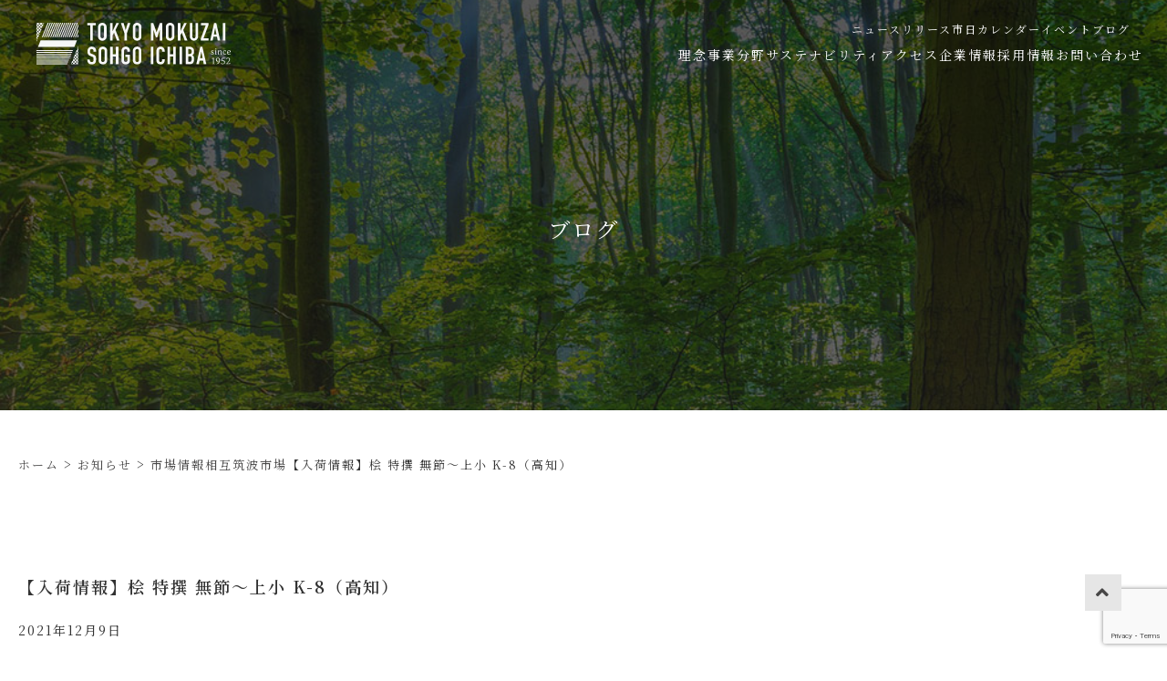

--- FILE ---
content_type: text/html; charset=UTF-8
request_url: https://www.mokuzai.co.jp/blog/3246/
body_size: 14309
content:
<!-- ヘッダー読み込み -->
<!DOCTYPE html>
<html lang="ja">
<head>
    <meta charset="utf-8">
    
    <meta name="viewport" content="width=device-width">
  
    <meta name="format-detection" content="telephone=no">
	<link rel=”SHORTCUT ICON” href=”https://www.mokuzai.co.jp/favicon.ico” />
	<script src="https://cdnjs.cloudflare.com/ajax/libs/jquery/3.0.0/jquery.min.js"></script>
	<link href="https://fonts.googleapis.com/css2?family=Noto+Serif+JP:wght@200;300;400;500;600;700;900&display=swap" rel="stylesheet">
	<link href="https://www.mokuzai.co.jp/wp-content/themes/tm202506/css/base.css" rel="stylesheet" type="text/css">
	<link href="https://cdnjs.cloudflare.com/ajax/libs/magnific-popup.js/1.1.0/magnific-popup.min.css" rel="stylesheet" type="text/css">
<script src="https://cdnjs.cloudflare.com/ajax/libs/magnific-popup.js/1.1.0/jquery.magnific-popup.min.js"></script>
    <link rel="stylesheet" href="https://use.fontawesome.com/releases/v5.12.1/css/all.css"
        integrity="sha384-v8BU367qNbs/aIZIxuivaU55N5GPF89WBerHoGA4QTcbUjYiLQtKdrfXnqAcXyTv" crossorigin="anonymous">
    	<style>img:is([sizes="auto" i], [sizes^="auto," i]) { contain-intrinsic-size: 3000px 1500px }</style>
	
		<!-- All in One SEO 4.8.4.1 - aioseo.com -->
		<title>【入荷情報】桧 特撰 無節～上小 K-8（高知） | 東京木材相互市場</title>
	<meta name="description" content="今日のおすすめはこちら！ 桧 特撰 無節～上小 K-8（高知） 3.6 × 13.5～15.0 × 2m 62" />
	<meta name="robots" content="max-image-preview:large" />
	<meta name="author" content="tmsi"/>
	<link rel="canonical" href="https://www.mokuzai.co.jp/blog/3246/" />
	<meta name="generator" content="All in One SEO (AIOSEO) 4.8.4.1" />
		<meta property="og:locale" content="ja_JP" />
		<meta property="og:site_name" content="東京木材相互市場" />
		<meta property="og:type" content="article" />
		<meta property="og:title" content="【入荷情報】桧 特撰 無節～上小 K-8（高知） | 東京木材相互市場" />
		<meta property="og:description" content="今日のおすすめはこちら！ 桧 特撰 無節～上小 K-8（高知） 3.6 × 13.5～15.0 × 2m 62" />
		<meta property="og:url" content="https://www.mokuzai.co.jp/blog/3246/" />
		<meta property="og:image" content="https://www.mokuzai.co.jp/wp-content/uploads/2021/12/IMG_1087.jpg" />
		<meta property="og:image:secure_url" content="https://www.mokuzai.co.jp/wp-content/uploads/2021/12/IMG_1087.jpg" />
		<meta property="og:image:width" content="1600" />
		<meta property="og:image:height" content="1200" />
		<meta property="article:published_time" content="2021-12-09T11:13:01+00:00" />
		<meta property="article:modified_time" content="2022-11-25T03:41:24+00:00" />
		<meta name="twitter:card" content="summary" />
		<meta name="twitter:title" content="【入荷情報】桧 特撰 無節～上小 K-8（高知） | 東京木材相互市場" />
		<meta name="twitter:description" content="今日のおすすめはこちら！ 桧 特撰 無節～上小 K-8（高知） 3.6 × 13.5～15.0 × 2m 62" />
		<meta name="twitter:image" content="https://www.mokuzai.co.jp/wp-content/uploads/2021/12/IMG_1087.jpg" />
		<script type="application/ld+json" class="aioseo-schema">
			{"@context":"https:\/\/schema.org","@graph":[{"@type":"Article","@id":"https:\/\/www.mokuzai.co.jp\/blog\/3246\/#article","name":"\u3010\u5165\u8377\u60c5\u5831\u3011\u6867 \u7279\u64b0 \u7121\u7bc0\uff5e\u4e0a\u5c0f K-8\uff08\u9ad8\u77e5\uff09 | \u6771\u4eac\u6728\u6750\u76f8\u4e92\u5e02\u5834","headline":"\u3010\u5165\u8377\u60c5\u5831\u3011\u6867 \u7279\u64b0 \u7121\u7bc0\uff5e\u4e0a\u5c0f K-8\uff08\u9ad8\u77e5\uff09","author":{"@id":"https:\/\/www.mokuzai.co.jp\/blog\/author\/tmsi\/#author"},"publisher":{"@id":"https:\/\/www.mokuzai.co.jp\/#organization"},"image":{"@type":"ImageObject","url":"https:\/\/www.mokuzai.co.jp\/wp-content\/uploads\/2021\/12\/IMG_1087.jpg","width":1600,"height":1200},"datePublished":"2021-12-09T20:13:01+09:00","dateModified":"2022-11-25T12:41:24+09:00","inLanguage":"ja","mainEntityOfPage":{"@id":"https:\/\/www.mokuzai.co.jp\/blog\/3246\/#webpage"},"isPartOf":{"@id":"https:\/\/www.mokuzai.co.jp\/blog\/3246\/#webpage"},"articleSection":"\u5e02\u5834\u60c5\u5831, \u76f8\u4e92\u7b51\u6ce2\u5e02\u5834, \u5165\u8377\u60c5\u5831, \u6867, \u7b51\u6ce2\u4e38\u4f38"},{"@type":"BreadcrumbList","@id":"https:\/\/www.mokuzai.co.jp\/blog\/3246\/#breadcrumblist","itemListElement":[{"@type":"ListItem","@id":"https:\/\/www.mokuzai.co.jp#listItem","position":1,"name":"Home","item":"https:\/\/www.mokuzai.co.jp","nextItem":{"@type":"ListItem","@id":"https:\/\/www.mokuzai.co.jp\/blog\/category\/news\/#listItem","name":"\u304a\u77e5\u3089\u305b"}},{"@type":"ListItem","@id":"https:\/\/www.mokuzai.co.jp\/blog\/category\/news\/#listItem","position":2,"name":"\u304a\u77e5\u3089\u305b","item":"https:\/\/www.mokuzai.co.jp\/blog\/category\/news\/","nextItem":{"@type":"ListItem","@id":"https:\/\/www.mokuzai.co.jp\/blog\/category\/news\/market\/#listItem","name":"\u5e02\u5834\u60c5\u5831"},"previousItem":{"@type":"ListItem","@id":"https:\/\/www.mokuzai.co.jp#listItem","name":"Home"}},{"@type":"ListItem","@id":"https:\/\/www.mokuzai.co.jp\/blog\/category\/news\/market\/#listItem","position":3,"name":"\u5e02\u5834\u60c5\u5831","item":"https:\/\/www.mokuzai.co.jp\/blog\/category\/news\/market\/","nextItem":{"@type":"ListItem","@id":"https:\/\/www.mokuzai.co.jp\/blog\/category\/news\/market\/tsukuba\/#listItem","name":"\u76f8\u4e92\u7b51\u6ce2\u5e02\u5834"},"previousItem":{"@type":"ListItem","@id":"https:\/\/www.mokuzai.co.jp\/blog\/category\/news\/#listItem","name":"\u304a\u77e5\u3089\u305b"}},{"@type":"ListItem","@id":"https:\/\/www.mokuzai.co.jp\/blog\/category\/news\/market\/tsukuba\/#listItem","position":4,"name":"\u76f8\u4e92\u7b51\u6ce2\u5e02\u5834","item":"https:\/\/www.mokuzai.co.jp\/blog\/category\/news\/market\/tsukuba\/","nextItem":{"@type":"ListItem","@id":"https:\/\/www.mokuzai.co.jp\/blog\/3246\/#listItem","name":"\u3010\u5165\u8377\u60c5\u5831\u3011\u6867 \u7279\u64b0 \u7121\u7bc0\uff5e\u4e0a\u5c0f K-8\uff08\u9ad8\u77e5\uff09"},"previousItem":{"@type":"ListItem","@id":"https:\/\/www.mokuzai.co.jp\/blog\/category\/news\/market\/#listItem","name":"\u5e02\u5834\u60c5\u5831"}},{"@type":"ListItem","@id":"https:\/\/www.mokuzai.co.jp\/blog\/3246\/#listItem","position":5,"name":"\u3010\u5165\u8377\u60c5\u5831\u3011\u6867 \u7279\u64b0 \u7121\u7bc0\uff5e\u4e0a\u5c0f K-8\uff08\u9ad8\u77e5\uff09","previousItem":{"@type":"ListItem","@id":"https:\/\/www.mokuzai.co.jp\/blog\/category\/news\/market\/tsukuba\/#listItem","name":"\u76f8\u4e92\u7b51\u6ce2\u5e02\u5834"}}]},{"@type":"Organization","@id":"https:\/\/www.mokuzai.co.jp\/#organization","name":"\u682a\u5f0f\u4f1a\u793e\u6771\u4eac\u6728\u6750\u76f8\u4e92\u5e02\u5834","description":"\u6771\u4eac\u6728\u6750\u76f8\u4e92\u5e02\u5834","url":"https:\/\/www.mokuzai.co.jp\/"},{"@type":"Person","@id":"https:\/\/www.mokuzai.co.jp\/blog\/author\/tmsi\/#author","url":"https:\/\/www.mokuzai.co.jp\/blog\/author\/tmsi\/","name":"tmsi"},{"@type":"WebPage","@id":"https:\/\/www.mokuzai.co.jp\/blog\/3246\/#webpage","url":"https:\/\/www.mokuzai.co.jp\/blog\/3246\/","name":"\u3010\u5165\u8377\u60c5\u5831\u3011\u6867 \u7279\u64b0 \u7121\u7bc0\uff5e\u4e0a\u5c0f K-8\uff08\u9ad8\u77e5\uff09 | \u6771\u4eac\u6728\u6750\u76f8\u4e92\u5e02\u5834","description":"\u4eca\u65e5\u306e\u304a\u3059\u3059\u3081\u306f\u3053\u3061\u3089\uff01 \u6867 \u7279\u64b0 \u7121\u7bc0\uff5e\u4e0a\u5c0f K-8\uff08\u9ad8\u77e5\uff09 3.6 \u00d7 13.5\uff5e15.0 \u00d7 2m 62","inLanguage":"ja","isPartOf":{"@id":"https:\/\/www.mokuzai.co.jp\/#website"},"breadcrumb":{"@id":"https:\/\/www.mokuzai.co.jp\/blog\/3246\/#breadcrumblist"},"author":{"@id":"https:\/\/www.mokuzai.co.jp\/blog\/author\/tmsi\/#author"},"creator":{"@id":"https:\/\/www.mokuzai.co.jp\/blog\/author\/tmsi\/#author"},"image":{"@type":"ImageObject","url":"https:\/\/www.mokuzai.co.jp\/wp-content\/uploads\/2021\/12\/IMG_1087.jpg","@id":"https:\/\/www.mokuzai.co.jp\/blog\/3246\/#mainImage","width":1600,"height":1200},"primaryImageOfPage":{"@id":"https:\/\/www.mokuzai.co.jp\/blog\/3246\/#mainImage"},"datePublished":"2021-12-09T20:13:01+09:00","dateModified":"2022-11-25T12:41:24+09:00"},{"@type":"WebSite","@id":"https:\/\/www.mokuzai.co.jp\/#website","url":"https:\/\/www.mokuzai.co.jp\/","name":"\u6771\u4eac\u6728\u6750\u76f8\u4e92\u5e02\u5834","description":"\u6771\u4eac\u6728\u6750\u76f8\u4e92\u5e02\u5834","inLanguage":"ja","publisher":{"@id":"https:\/\/www.mokuzai.co.jp\/#organization"}}]}
		</script>
		<!-- All in One SEO -->

<link rel="alternate" type="application/rss+xml" title="東京木材相互市場 &raquo; 【入荷情報】桧 特撰 無節～上小 K-8（高知） のコメントのフィード" href="https://www.mokuzai.co.jp/blog/3246/feed/" />
		<!-- This site uses the Google Analytics by MonsterInsights plugin v9.11.1 - Using Analytics tracking - https://www.monsterinsights.com/ -->
							<script src="//www.googletagmanager.com/gtag/js?id=G-PVKZWHV6CJ"  data-cfasync="false" data-wpfc-render="false" type="text/javascript" async></script>
			<script data-cfasync="false" data-wpfc-render="false" type="text/javascript">
				var mi_version = '9.11.1';
				var mi_track_user = true;
				var mi_no_track_reason = '';
								var MonsterInsightsDefaultLocations = {"page_location":"https:\/\/www.mokuzai.co.jp\/blog\/3246\/"};
								if ( typeof MonsterInsightsPrivacyGuardFilter === 'function' ) {
					var MonsterInsightsLocations = (typeof MonsterInsightsExcludeQuery === 'object') ? MonsterInsightsPrivacyGuardFilter( MonsterInsightsExcludeQuery ) : MonsterInsightsPrivacyGuardFilter( MonsterInsightsDefaultLocations );
				} else {
					var MonsterInsightsLocations = (typeof MonsterInsightsExcludeQuery === 'object') ? MonsterInsightsExcludeQuery : MonsterInsightsDefaultLocations;
				}

								var disableStrs = [
										'ga-disable-G-PVKZWHV6CJ',
									];

				/* Function to detect opted out users */
				function __gtagTrackerIsOptedOut() {
					for (var index = 0; index < disableStrs.length; index++) {
						if (document.cookie.indexOf(disableStrs[index] + '=true') > -1) {
							return true;
						}
					}

					return false;
				}

				/* Disable tracking if the opt-out cookie exists. */
				if (__gtagTrackerIsOptedOut()) {
					for (var index = 0; index < disableStrs.length; index++) {
						window[disableStrs[index]] = true;
					}
				}

				/* Opt-out function */
				function __gtagTrackerOptout() {
					for (var index = 0; index < disableStrs.length; index++) {
						document.cookie = disableStrs[index] + '=true; expires=Thu, 31 Dec 2099 23:59:59 UTC; path=/';
						window[disableStrs[index]] = true;
					}
				}

				if ('undefined' === typeof gaOptout) {
					function gaOptout() {
						__gtagTrackerOptout();
					}
				}
								window.dataLayer = window.dataLayer || [];

				window.MonsterInsightsDualTracker = {
					helpers: {},
					trackers: {},
				};
				if (mi_track_user) {
					function __gtagDataLayer() {
						dataLayer.push(arguments);
					}

					function __gtagTracker(type, name, parameters) {
						if (!parameters) {
							parameters = {};
						}

						if (parameters.send_to) {
							__gtagDataLayer.apply(null, arguments);
							return;
						}

						if (type === 'event') {
														parameters.send_to = monsterinsights_frontend.v4_id;
							var hookName = name;
							if (typeof parameters['event_category'] !== 'undefined') {
								hookName = parameters['event_category'] + ':' + name;
							}

							if (typeof MonsterInsightsDualTracker.trackers[hookName] !== 'undefined') {
								MonsterInsightsDualTracker.trackers[hookName](parameters);
							} else {
								__gtagDataLayer('event', name, parameters);
							}
							
						} else {
							__gtagDataLayer.apply(null, arguments);
						}
					}

					__gtagTracker('js', new Date());
					__gtagTracker('set', {
						'developer_id.dZGIzZG': true,
											});
					if ( MonsterInsightsLocations.page_location ) {
						__gtagTracker('set', MonsterInsightsLocations);
					}
										__gtagTracker('config', 'G-PVKZWHV6CJ', {"forceSSL":"true","link_attribution":"true"} );
										window.gtag = __gtagTracker;										(function () {
						/* https://developers.google.com/analytics/devguides/collection/analyticsjs/ */
						/* ga and __gaTracker compatibility shim. */
						var noopfn = function () {
							return null;
						};
						var newtracker = function () {
							return new Tracker();
						};
						var Tracker = function () {
							return null;
						};
						var p = Tracker.prototype;
						p.get = noopfn;
						p.set = noopfn;
						p.send = function () {
							var args = Array.prototype.slice.call(arguments);
							args.unshift('send');
							__gaTracker.apply(null, args);
						};
						var __gaTracker = function () {
							var len = arguments.length;
							if (len === 0) {
								return;
							}
							var f = arguments[len - 1];
							if (typeof f !== 'object' || f === null || typeof f.hitCallback !== 'function') {
								if ('send' === arguments[0]) {
									var hitConverted, hitObject = false, action;
									if ('event' === arguments[1]) {
										if ('undefined' !== typeof arguments[3]) {
											hitObject = {
												'eventAction': arguments[3],
												'eventCategory': arguments[2],
												'eventLabel': arguments[4],
												'value': arguments[5] ? arguments[5] : 1,
											}
										}
									}
									if ('pageview' === arguments[1]) {
										if ('undefined' !== typeof arguments[2]) {
											hitObject = {
												'eventAction': 'page_view',
												'page_path': arguments[2],
											}
										}
									}
									if (typeof arguments[2] === 'object') {
										hitObject = arguments[2];
									}
									if (typeof arguments[5] === 'object') {
										Object.assign(hitObject, arguments[5]);
									}
									if ('undefined' !== typeof arguments[1].hitType) {
										hitObject = arguments[1];
										if ('pageview' === hitObject.hitType) {
											hitObject.eventAction = 'page_view';
										}
									}
									if (hitObject) {
										action = 'timing' === arguments[1].hitType ? 'timing_complete' : hitObject.eventAction;
										hitConverted = mapArgs(hitObject);
										__gtagTracker('event', action, hitConverted);
									}
								}
								return;
							}

							function mapArgs(args) {
								var arg, hit = {};
								var gaMap = {
									'eventCategory': 'event_category',
									'eventAction': 'event_action',
									'eventLabel': 'event_label',
									'eventValue': 'event_value',
									'nonInteraction': 'non_interaction',
									'timingCategory': 'event_category',
									'timingVar': 'name',
									'timingValue': 'value',
									'timingLabel': 'event_label',
									'page': 'page_path',
									'location': 'page_location',
									'title': 'page_title',
									'referrer' : 'page_referrer',
								};
								for (arg in args) {
																		if (!(!args.hasOwnProperty(arg) || !gaMap.hasOwnProperty(arg))) {
										hit[gaMap[arg]] = args[arg];
									} else {
										hit[arg] = args[arg];
									}
								}
								return hit;
							}

							try {
								f.hitCallback();
							} catch (ex) {
							}
						};
						__gaTracker.create = newtracker;
						__gaTracker.getByName = newtracker;
						__gaTracker.getAll = function () {
							return [];
						};
						__gaTracker.remove = noopfn;
						__gaTracker.loaded = true;
						window['__gaTracker'] = __gaTracker;
					})();
									} else {
										console.log("");
					(function () {
						function __gtagTracker() {
							return null;
						}

						window['__gtagTracker'] = __gtagTracker;
						window['gtag'] = __gtagTracker;
					})();
									}
			</script>
							<!-- / Google Analytics by MonsterInsights -->
		<script type="text/javascript">
/* <![CDATA[ */
window._wpemojiSettings = {"baseUrl":"https:\/\/s.w.org\/images\/core\/emoji\/16.0.1\/72x72\/","ext":".png","svgUrl":"https:\/\/s.w.org\/images\/core\/emoji\/16.0.1\/svg\/","svgExt":".svg","source":{"concatemoji":"https:\/\/www.mokuzai.co.jp\/wp-includes\/js\/wp-emoji-release.min.js?ver=6.8.3"}};
/*! This file is auto-generated */
!function(s,n){var o,i,e;function c(e){try{var t={supportTests:e,timestamp:(new Date).valueOf()};sessionStorage.setItem(o,JSON.stringify(t))}catch(e){}}function p(e,t,n){e.clearRect(0,0,e.canvas.width,e.canvas.height),e.fillText(t,0,0);var t=new Uint32Array(e.getImageData(0,0,e.canvas.width,e.canvas.height).data),a=(e.clearRect(0,0,e.canvas.width,e.canvas.height),e.fillText(n,0,0),new Uint32Array(e.getImageData(0,0,e.canvas.width,e.canvas.height).data));return t.every(function(e,t){return e===a[t]})}function u(e,t){e.clearRect(0,0,e.canvas.width,e.canvas.height),e.fillText(t,0,0);for(var n=e.getImageData(16,16,1,1),a=0;a<n.data.length;a++)if(0!==n.data[a])return!1;return!0}function f(e,t,n,a){switch(t){case"flag":return n(e,"\ud83c\udff3\ufe0f\u200d\u26a7\ufe0f","\ud83c\udff3\ufe0f\u200b\u26a7\ufe0f")?!1:!n(e,"\ud83c\udde8\ud83c\uddf6","\ud83c\udde8\u200b\ud83c\uddf6")&&!n(e,"\ud83c\udff4\udb40\udc67\udb40\udc62\udb40\udc65\udb40\udc6e\udb40\udc67\udb40\udc7f","\ud83c\udff4\u200b\udb40\udc67\u200b\udb40\udc62\u200b\udb40\udc65\u200b\udb40\udc6e\u200b\udb40\udc67\u200b\udb40\udc7f");case"emoji":return!a(e,"\ud83e\udedf")}return!1}function g(e,t,n,a){var r="undefined"!=typeof WorkerGlobalScope&&self instanceof WorkerGlobalScope?new OffscreenCanvas(300,150):s.createElement("canvas"),o=r.getContext("2d",{willReadFrequently:!0}),i=(o.textBaseline="top",o.font="600 32px Arial",{});return e.forEach(function(e){i[e]=t(o,e,n,a)}),i}function t(e){var t=s.createElement("script");t.src=e,t.defer=!0,s.head.appendChild(t)}"undefined"!=typeof Promise&&(o="wpEmojiSettingsSupports",i=["flag","emoji"],n.supports={everything:!0,everythingExceptFlag:!0},e=new Promise(function(e){s.addEventListener("DOMContentLoaded",e,{once:!0})}),new Promise(function(t){var n=function(){try{var e=JSON.parse(sessionStorage.getItem(o));if("object"==typeof e&&"number"==typeof e.timestamp&&(new Date).valueOf()<e.timestamp+604800&&"object"==typeof e.supportTests)return e.supportTests}catch(e){}return null}();if(!n){if("undefined"!=typeof Worker&&"undefined"!=typeof OffscreenCanvas&&"undefined"!=typeof URL&&URL.createObjectURL&&"undefined"!=typeof Blob)try{var e="postMessage("+g.toString()+"("+[JSON.stringify(i),f.toString(),p.toString(),u.toString()].join(",")+"));",a=new Blob([e],{type:"text/javascript"}),r=new Worker(URL.createObjectURL(a),{name:"wpTestEmojiSupports"});return void(r.onmessage=function(e){c(n=e.data),r.terminate(),t(n)})}catch(e){}c(n=g(i,f,p,u))}t(n)}).then(function(e){for(var t in e)n.supports[t]=e[t],n.supports.everything=n.supports.everything&&n.supports[t],"flag"!==t&&(n.supports.everythingExceptFlag=n.supports.everythingExceptFlag&&n.supports[t]);n.supports.everythingExceptFlag=n.supports.everythingExceptFlag&&!n.supports.flag,n.DOMReady=!1,n.readyCallback=function(){n.DOMReady=!0}}).then(function(){return e}).then(function(){var e;n.supports.everything||(n.readyCallback(),(e=n.source||{}).concatemoji?t(e.concatemoji):e.wpemoji&&e.twemoji&&(t(e.twemoji),t(e.wpemoji)))}))}((window,document),window._wpemojiSettings);
/* ]]> */
</script>
<style id='wp-emoji-styles-inline-css' type='text/css'>

	img.wp-smiley, img.emoji {
		display: inline !important;
		border: none !important;
		box-shadow: none !important;
		height: 1em !important;
		width: 1em !important;
		margin: 0 0.07em !important;
		vertical-align: -0.1em !important;
		background: none !important;
		padding: 0 !important;
	}
</style>
<link rel='stylesheet' id='wp-block-library-css' href='https://www.mokuzai.co.jp/wp-includes/css/dist/block-library/style.min.css?ver=6.8.3' type='text/css' media='all' />
<style id='classic-theme-styles-inline-css' type='text/css'>
/*! This file is auto-generated */
.wp-block-button__link{color:#fff;background-color:#32373c;border-radius:9999px;box-shadow:none;text-decoration:none;padding:calc(.667em + 2px) calc(1.333em + 2px);font-size:1.125em}.wp-block-file__button{background:#32373c;color:#fff;text-decoration:none}
</style>
<style id='global-styles-inline-css' type='text/css'>
:root{--wp--preset--aspect-ratio--square: 1;--wp--preset--aspect-ratio--4-3: 4/3;--wp--preset--aspect-ratio--3-4: 3/4;--wp--preset--aspect-ratio--3-2: 3/2;--wp--preset--aspect-ratio--2-3: 2/3;--wp--preset--aspect-ratio--16-9: 16/9;--wp--preset--aspect-ratio--9-16: 9/16;--wp--preset--color--black: #000000;--wp--preset--color--cyan-bluish-gray: #abb8c3;--wp--preset--color--white: #ffffff;--wp--preset--color--pale-pink: #f78da7;--wp--preset--color--vivid-red: #cf2e2e;--wp--preset--color--luminous-vivid-orange: #ff6900;--wp--preset--color--luminous-vivid-amber: #fcb900;--wp--preset--color--light-green-cyan: #7bdcb5;--wp--preset--color--vivid-green-cyan: #00d084;--wp--preset--color--pale-cyan-blue: #8ed1fc;--wp--preset--color--vivid-cyan-blue: #0693e3;--wp--preset--color--vivid-purple: #9b51e0;--wp--preset--gradient--vivid-cyan-blue-to-vivid-purple: linear-gradient(135deg,rgba(6,147,227,1) 0%,rgb(155,81,224) 100%);--wp--preset--gradient--light-green-cyan-to-vivid-green-cyan: linear-gradient(135deg,rgb(122,220,180) 0%,rgb(0,208,130) 100%);--wp--preset--gradient--luminous-vivid-amber-to-luminous-vivid-orange: linear-gradient(135deg,rgba(252,185,0,1) 0%,rgba(255,105,0,1) 100%);--wp--preset--gradient--luminous-vivid-orange-to-vivid-red: linear-gradient(135deg,rgba(255,105,0,1) 0%,rgb(207,46,46) 100%);--wp--preset--gradient--very-light-gray-to-cyan-bluish-gray: linear-gradient(135deg,rgb(238,238,238) 0%,rgb(169,184,195) 100%);--wp--preset--gradient--cool-to-warm-spectrum: linear-gradient(135deg,rgb(74,234,220) 0%,rgb(151,120,209) 20%,rgb(207,42,186) 40%,rgb(238,44,130) 60%,rgb(251,105,98) 80%,rgb(254,248,76) 100%);--wp--preset--gradient--blush-light-purple: linear-gradient(135deg,rgb(255,206,236) 0%,rgb(152,150,240) 100%);--wp--preset--gradient--blush-bordeaux: linear-gradient(135deg,rgb(254,205,165) 0%,rgb(254,45,45) 50%,rgb(107,0,62) 100%);--wp--preset--gradient--luminous-dusk: linear-gradient(135deg,rgb(255,203,112) 0%,rgb(199,81,192) 50%,rgb(65,88,208) 100%);--wp--preset--gradient--pale-ocean: linear-gradient(135deg,rgb(255,245,203) 0%,rgb(182,227,212) 50%,rgb(51,167,181) 100%);--wp--preset--gradient--electric-grass: linear-gradient(135deg,rgb(202,248,128) 0%,rgb(113,206,126) 100%);--wp--preset--gradient--midnight: linear-gradient(135deg,rgb(2,3,129) 0%,rgb(40,116,252) 100%);--wp--preset--font-size--small: 13px;--wp--preset--font-size--medium: 20px;--wp--preset--font-size--large: 36px;--wp--preset--font-size--x-large: 42px;--wp--preset--spacing--20: 0.44rem;--wp--preset--spacing--30: 0.67rem;--wp--preset--spacing--40: 1rem;--wp--preset--spacing--50: 1.5rem;--wp--preset--spacing--60: 2.25rem;--wp--preset--spacing--70: 3.38rem;--wp--preset--spacing--80: 5.06rem;--wp--preset--shadow--natural: 6px 6px 9px rgba(0, 0, 0, 0.2);--wp--preset--shadow--deep: 12px 12px 50px rgba(0, 0, 0, 0.4);--wp--preset--shadow--sharp: 6px 6px 0px rgba(0, 0, 0, 0.2);--wp--preset--shadow--outlined: 6px 6px 0px -3px rgba(255, 255, 255, 1), 6px 6px rgba(0, 0, 0, 1);--wp--preset--shadow--crisp: 6px 6px 0px rgba(0, 0, 0, 1);}:where(.is-layout-flex){gap: 0.5em;}:where(.is-layout-grid){gap: 0.5em;}body .is-layout-flex{display: flex;}.is-layout-flex{flex-wrap: wrap;align-items: center;}.is-layout-flex > :is(*, div){margin: 0;}body .is-layout-grid{display: grid;}.is-layout-grid > :is(*, div){margin: 0;}:where(.wp-block-columns.is-layout-flex){gap: 2em;}:where(.wp-block-columns.is-layout-grid){gap: 2em;}:where(.wp-block-post-template.is-layout-flex){gap: 1.25em;}:where(.wp-block-post-template.is-layout-grid){gap: 1.25em;}.has-black-color{color: var(--wp--preset--color--black) !important;}.has-cyan-bluish-gray-color{color: var(--wp--preset--color--cyan-bluish-gray) !important;}.has-white-color{color: var(--wp--preset--color--white) !important;}.has-pale-pink-color{color: var(--wp--preset--color--pale-pink) !important;}.has-vivid-red-color{color: var(--wp--preset--color--vivid-red) !important;}.has-luminous-vivid-orange-color{color: var(--wp--preset--color--luminous-vivid-orange) !important;}.has-luminous-vivid-amber-color{color: var(--wp--preset--color--luminous-vivid-amber) !important;}.has-light-green-cyan-color{color: var(--wp--preset--color--light-green-cyan) !important;}.has-vivid-green-cyan-color{color: var(--wp--preset--color--vivid-green-cyan) !important;}.has-pale-cyan-blue-color{color: var(--wp--preset--color--pale-cyan-blue) !important;}.has-vivid-cyan-blue-color{color: var(--wp--preset--color--vivid-cyan-blue) !important;}.has-vivid-purple-color{color: var(--wp--preset--color--vivid-purple) !important;}.has-black-background-color{background-color: var(--wp--preset--color--black) !important;}.has-cyan-bluish-gray-background-color{background-color: var(--wp--preset--color--cyan-bluish-gray) !important;}.has-white-background-color{background-color: var(--wp--preset--color--white) !important;}.has-pale-pink-background-color{background-color: var(--wp--preset--color--pale-pink) !important;}.has-vivid-red-background-color{background-color: var(--wp--preset--color--vivid-red) !important;}.has-luminous-vivid-orange-background-color{background-color: var(--wp--preset--color--luminous-vivid-orange) !important;}.has-luminous-vivid-amber-background-color{background-color: var(--wp--preset--color--luminous-vivid-amber) !important;}.has-light-green-cyan-background-color{background-color: var(--wp--preset--color--light-green-cyan) !important;}.has-vivid-green-cyan-background-color{background-color: var(--wp--preset--color--vivid-green-cyan) !important;}.has-pale-cyan-blue-background-color{background-color: var(--wp--preset--color--pale-cyan-blue) !important;}.has-vivid-cyan-blue-background-color{background-color: var(--wp--preset--color--vivid-cyan-blue) !important;}.has-vivid-purple-background-color{background-color: var(--wp--preset--color--vivid-purple) !important;}.has-black-border-color{border-color: var(--wp--preset--color--black) !important;}.has-cyan-bluish-gray-border-color{border-color: var(--wp--preset--color--cyan-bluish-gray) !important;}.has-white-border-color{border-color: var(--wp--preset--color--white) !important;}.has-pale-pink-border-color{border-color: var(--wp--preset--color--pale-pink) !important;}.has-vivid-red-border-color{border-color: var(--wp--preset--color--vivid-red) !important;}.has-luminous-vivid-orange-border-color{border-color: var(--wp--preset--color--luminous-vivid-orange) !important;}.has-luminous-vivid-amber-border-color{border-color: var(--wp--preset--color--luminous-vivid-amber) !important;}.has-light-green-cyan-border-color{border-color: var(--wp--preset--color--light-green-cyan) !important;}.has-vivid-green-cyan-border-color{border-color: var(--wp--preset--color--vivid-green-cyan) !important;}.has-pale-cyan-blue-border-color{border-color: var(--wp--preset--color--pale-cyan-blue) !important;}.has-vivid-cyan-blue-border-color{border-color: var(--wp--preset--color--vivid-cyan-blue) !important;}.has-vivid-purple-border-color{border-color: var(--wp--preset--color--vivid-purple) !important;}.has-vivid-cyan-blue-to-vivid-purple-gradient-background{background: var(--wp--preset--gradient--vivid-cyan-blue-to-vivid-purple) !important;}.has-light-green-cyan-to-vivid-green-cyan-gradient-background{background: var(--wp--preset--gradient--light-green-cyan-to-vivid-green-cyan) !important;}.has-luminous-vivid-amber-to-luminous-vivid-orange-gradient-background{background: var(--wp--preset--gradient--luminous-vivid-amber-to-luminous-vivid-orange) !important;}.has-luminous-vivid-orange-to-vivid-red-gradient-background{background: var(--wp--preset--gradient--luminous-vivid-orange-to-vivid-red) !important;}.has-very-light-gray-to-cyan-bluish-gray-gradient-background{background: var(--wp--preset--gradient--very-light-gray-to-cyan-bluish-gray) !important;}.has-cool-to-warm-spectrum-gradient-background{background: var(--wp--preset--gradient--cool-to-warm-spectrum) !important;}.has-blush-light-purple-gradient-background{background: var(--wp--preset--gradient--blush-light-purple) !important;}.has-blush-bordeaux-gradient-background{background: var(--wp--preset--gradient--blush-bordeaux) !important;}.has-luminous-dusk-gradient-background{background: var(--wp--preset--gradient--luminous-dusk) !important;}.has-pale-ocean-gradient-background{background: var(--wp--preset--gradient--pale-ocean) !important;}.has-electric-grass-gradient-background{background: var(--wp--preset--gradient--electric-grass) !important;}.has-midnight-gradient-background{background: var(--wp--preset--gradient--midnight) !important;}.has-small-font-size{font-size: var(--wp--preset--font-size--small) !important;}.has-medium-font-size{font-size: var(--wp--preset--font-size--medium) !important;}.has-large-font-size{font-size: var(--wp--preset--font-size--large) !important;}.has-x-large-font-size{font-size: var(--wp--preset--font-size--x-large) !important;}
:where(.wp-block-post-template.is-layout-flex){gap: 1.25em;}:where(.wp-block-post-template.is-layout-grid){gap: 1.25em;}
:where(.wp-block-columns.is-layout-flex){gap: 2em;}:where(.wp-block-columns.is-layout-grid){gap: 2em;}
:root :where(.wp-block-pullquote){font-size: 1.5em;line-height: 1.6;}
</style>
<link rel='stylesheet' id='contact-form-7-css' href='https://www.mokuzai.co.jp/wp-content/plugins/contact-form-7/includes/css/styles.css?ver=6.1' type='text/css' media='all' />
<link rel='stylesheet' id='swiper.min-css-css' href='https://www.mokuzai.co.jp/wp-content/themes/tm202506/css/swiper.min.css?ver=1749691600' type='text/css' media='all' />
<link rel='stylesheet' id='reset-css-css' href='https://www.mokuzai.co.jp/wp-content/themes/tm202506/css/reset.css?ver=1749691599' type='text/css' media='all' />
<link rel='stylesheet' id='style-css-css' href='https://www.mokuzai.co.jp/wp-content/themes/tm202506/css/style.css?ver=1751243432' type='text/css' media='all' />
<link rel='stylesheet' id='custom-style-css' href='https://www.mokuzai.co.jp/wp-content/themes/tm202506/css/style.css?ver=1751243432' type='text/css' media='all' />
<script type="text/javascript" src="https://www.mokuzai.co.jp/wp-content/plugins/google-analytics-for-wordpress/assets/js/frontend-gtag.min.js?ver=9.11.1" id="monsterinsights-frontend-script-js" async="async" data-wp-strategy="async"></script>
<script data-cfasync="false" data-wpfc-render="false" type="text/javascript" id='monsterinsights-frontend-script-js-extra'>/* <![CDATA[ */
var monsterinsights_frontend = {"js_events_tracking":"true","download_extensions":"doc,pdf,ppt,zip,xls,docx,pptx,xlsx","inbound_paths":"[{\"path\":\"\\\/go\\\/\",\"label\":\"affiliate\"},{\"path\":\"\\\/recommend\\\/\",\"label\":\"affiliate\"}]","home_url":"https:\/\/www.mokuzai.co.jp","hash_tracking":"false","v4_id":"G-PVKZWHV6CJ"};/* ]]> */
</script>
<script type="text/javascript" src="https://www.mokuzai.co.jp/wp-includes/js/jquery/jquery.min.js?ver=3.7.1" id="jquery-core-js"></script>
<script type="text/javascript" src="https://www.mokuzai.co.jp/wp-includes/js/jquery/jquery-migrate.min.js?ver=3.4.1" id="jquery-migrate-js"></script>
<link rel="https://api.w.org/" href="https://www.mokuzai.co.jp/wp-json/" /><link rel="alternate" title="JSON" type="application/json" href="https://www.mokuzai.co.jp/wp-json/wp/v2/posts/3246" /><link rel="EditURI" type="application/rsd+xml" title="RSD" href="https://www.mokuzai.co.jp/xmlrpc.php?rsd" />
<meta name="generator" content="WordPress 6.8.3" />
<link rel='shortlink' href='https://www.mokuzai.co.jp/?p=3246' />
<link rel="alternate" title="oEmbed (JSON)" type="application/json+oembed" href="https://www.mokuzai.co.jp/wp-json/oembed/1.0/embed?url=https%3A%2F%2Fwww.mokuzai.co.jp%2Fblog%2F3246%2F" />
<link rel="alternate" title="oEmbed (XML)" type="text/xml+oembed" href="https://www.mokuzai.co.jp/wp-json/oembed/1.0/embed?url=https%3A%2F%2Fwww.mokuzai.co.jp%2Fblog%2F3246%2F&#038;format=xml" />
<link rel="icon" href="https://www.mokuzai.co.jp/wp-content/uploads/2024/04/cropped-ファビコン-32x32.jpg" sizes="32x32" />
<link rel="icon" href="https://www.mokuzai.co.jp/wp-content/uploads/2024/04/cropped-ファビコン-192x192.jpg" sizes="192x192" />
<link rel="apple-touch-icon" href="https://www.mokuzai.co.jp/wp-content/uploads/2024/04/cropped-ファビコン-180x180.jpg" />
<meta name="msapplication-TileImage" content="https://www.mokuzai.co.jp/wp-content/uploads/2024/04/cropped-ファビコン-270x270.jpg" />
	<link href="https://www.mokuzai.co.jp/wp-content/themes/tm202506/css/plus.css" rel="stylesheet" type="text/css">
</head>

<body class="wp-singular post-template-default single single-post postid-3246 single-format-standard wp-theme-tm202506 metaslider-plugin">
    <div class="wrapper under">
        <header>
                <div class="header-inner flexb">
<div class="logo site_logo">
<a href="https://www.mokuzai.co.jp">
							<img class="lg1" src="/wp-content/themes/tmsi/img/common/logo-70th_w.svg" alt="">
							<img class="lg2" src="/wp-content/themes/tmsi/img/common/logo-70th_b.svg" alt="">
</a></div>
	<div class="header-right">
		<div class="header_up_menu">
			<ul class="flbox underline_links">
				<li><a href="/newsrelease">ニュースリリース</a></li>
				<li><a href="/blog/tag/calendar/">市日カレンダー</a></li>
				<li><a href="/blog/category/event/">イベント</a></li>
				<li><a href="/blog/category/column/">ブログ</a></li>
			</ul>
		</div>
		<div class="header_main_menu">
			<ul class="header_main_menu_list flbox underline_bar">
				<li class="has_menu_box"><a class="has_menu">理念</a>
					<div class="hmm2_wrap">
					<ul class="hmm2 flbox row3">
						<li><a class="him1" href="/philosophy-1">基本理念</a></li>
						<li><a class="him2" href="/philosophy-2">50年先の社会を見据えた理念</a></li>
						<li><a class="him3" href="/vision-mission">ビジョン・ミッションステートメント</a></li>
					</ul>
					</div>
				</li>
				<li class="has_menu_box"><a class="has_menu">事業分野</a>
					<div class="hmm2_wrap">
					<ul class="hmm2 flbox row4">
						<li><a class="him4" href="/timber-market/">木材市場</a></li>
						<li><a class="him5" href="/precut/">プレカット</a></li>
						<li><a class="him6" href="/precious-wood/">銘木市場運営</a></li>
						<li><a class="him7" href="/real-estate/">不動産管理</a></li>
					</ul>
					</div>
				</li>
				<li class="has_menu_box"><a class="has_menu">サステナビリティ</a>
					<div class="hmm2_wrap">
					<ul class="hmm2 flbox row2">
						<li><a class="him8" href="/environmental-policy/">弊社の環境・人権方針について</a></li>
						<li><a class="him9" href="/materiality/">マテリアリティ（重要課題）</a></li>
					</ul>
					</div>
				</li>
				<li class="has_menu_box"><a class="has_menu">アクセス</a>
					<div class="hmm2_wrap">
					<ul class="hmm2 flbox row7">
						<li><a class="him10" href="/access/#ac3">本社</a></li>
						 <li><a class="him11" href="/access/#ac4">相互吹上市場</a></li>
						 <li><a class="him12" href="/access/#ac5">プレカット</a></li>
						 <li><a class="him13" href="/access/#ac6">相互筑波市場</a></li>
						 <li><a class="him14" href="/access/#ac7">相互筑波銘木市場</a></li>
						 <li><a class="him15" href="/access/#ac8">相互柏センター</a></li>
						 <li><a class="him16" href="/access/#ac9">相互小山センター</a></li>
					</ul>
					</div>
				</li>
				<li class="has_menu_box"><a class="has_menu">企業情報</a>
					<div class="hmm2_wrap">
					<ul class="hmm2 flbox row2">
						<li><a class="him17" href="/company/">会社概要</a></li>
						<li><a class="him18" href="/history/">沿革</a></li>
					</ul>
					</div>
				</li>
				<li class="has_menu_box"><a class="has_menu">採用情報</a>
					<div class="hmm2_wrap">
					<ul class="hmm2 flbox row3">
						<li><a class="him19" href="/message/">メッセージ</a></li>
						<li><a class="him20" href="/ability/">人材育成制度</a></li>
						<li><a class="him21" href="/recruit/">募集職種</a></li>
					</ul>
					</div>
				</li>
				<li class="has_menu_box"><a class="underline" href="/contact/">お問い合わせ</a><div class="hmm2_wrap"></div></li>
			</ul>
		</div>


		<div class="" style="display:none;">
		<div class="hrt flex">
			<a href="/blog/tag/calendar/">
				<dl class="flex"><dt>市日カレンダー</dt>
					<dd><img src="/wp-content/themes/tmsi/img/common/h_icon1.svg" class="lg1" alt=""><img src="/wp-content/themes/tmsi/img/common/h_icon1b.svg" class="lg2" alt=""></dd>
				</dl>
			</a>
			<a href="/blog/category/event/">
				<dl class="flex"><dt>イベント情報</dt>
					<dd><img src="/wp-content/themes/tmsi/img/common/h_icon2.svg" class="lg1" alt=""><img src="/wp-content/themes/tmsi/img/common/h_icon2b.svg"  class="lg2" alt=""></dd>
				</dl>
			</a>
			<a href="/blog/category/column/">
				<dl class="flex"><dt>ブログ</dt>
					<dd><img src="/wp-content/themes/tmsi/img/common/h_icon3.svg" class="lg1" alt=""><img src="/wp-content/themes/tmsi/img/common/h_icon3b.svg" class="lg2" alt=""></dd>
				</dl>
			</a>
		</div>
    	<nav>
        	<ul class="nav-list flex">
				<li class="trigPull">
					<a class="trig"><span>フィロソフィ</span></a>
					<div class="big-pull">
						<dl class="flex">
							<dt>フィロソフィ</dt>
							<dd>
								<ul class="flex">
									<li><a href="/challenge/">チャレンジできる組織</a></li>
									<li><a href="/service/">奉仕の精神</a></li>
									<li><a href="/sdgs/">SDGsへの取り組み</a></li>
								</ul>
							</dd>
						</dl>
					</div>
				</li>
				<li class="trigPull">
					<a class="trig"><span>サービス</span></a>
					<div class="big-pull">
						<dl class="flex">
							<dt>サービス</dt>
							<dd>
								<ul class="flex">
									<li><a href="/timber-market/">木材市場</a></li>
									<li><a href="/precut/">プレカット</a></li>
									<li><a href="/precious-wood/">銘木市場運営</a></li>
									<li><a href="/real-estate/">不動産管理</a></li>
								</ul>
							</dd>
						</dl>
					</div>
				</li>
				<li><a href="/access/">アクセス</a></li>
				<li class="trigPull">
					<a class="trig"><span>会社情報</span></a>
					<div class="big-pull">
						<dl class="flex">
							<dt>会社情報</dt>
							<dd>
								<ul class="flex">
									<li><a href="/company/">会社概要</a></li>
									<li><a href="/history/">沿革</a></li>
								</ul>
							</dd>
						</dl>
					</div>
				</li>
				<li class="trigPull">
					<a class="trig"><span>採用について</span></a>
					<div class="big-pull">
						<dl class="flex">
							<dt>採用について</dt>
							<dd>
								<ul class="flex">
									<li><a href="/message/">メッセージ</a></li>
									<li><a href="/ability/">人材育成制度</a></li>
									<li><a href="/recruit/">募集職種</a></li>
								</ul>
							</dd>
						</dl>
					</div>
				</li>
				<li class="trigPull">
					<a class="trig"><span>リンク</span></a>
					<div class="big-pull">
						<dl class="flex">
							<dt>リンク</dt>
							<dd>
								<ul id="menu-%e3%83%aa%e3%83%b3%e3%82%af%e3%83%a1%e3%83%8b%e3%83%a5%e3%83%bc" class="flex"><li id="menu-item-2713" class="menu-item menu-item-type-custom menu-item-object-custom menu-item-2713"><a target="_blank" href="https://www.mokuzai.co.jp/fureai/">木とのふれあいまつりWeb</a></li>
<li id="menu-item-2818" class="menu-item menu-item-type-custom menu-item-object-custom menu-item-2818"><a target="_blank" href="https://www.collabore.co.jp/">collabore（ウッドデザイン賞　受賞パートナー）</a></li>
</ul>							</dd>
						</dl>
					</div>
				</li>
				<li><a href="/contact/">お問い合わせ</a></li>
        	</ul>
    	</nav>
		</div>
	</div>
	<div class="drawer_menu">
		<div class="drawer_trigger full_drawer_menu_trigger">
			<span class="drawer_icon">
				<img class="dra_w" src="https://www.mokuzai.co.jp/wp-content/themes/tm202506/img/common/menu_w.svg">
				<img class="dra_d" src="https://www.mokuzai.co.jp/wp-content/themes/tm202506/img/common/menu_d.svg">
			</span>
		</div>
	</div>
</header>
<div id="drawer_body" class="drawer_body full_drawer">
	<a id="full_drawer_menu_trigger" class="full_drawer_menu_trigger drawer_close">
		<span class="fdm_line fdm_line--top"></span>
		<span class="fdm_line fdm_line--center"></span>
		<span class="fdm_line fdm_line--bottom"></span>
	</a>
	<div class="full_drawer_inner">
		<div class="drawer_part">
			<h3 class="drawer_title">理念</h3>
			<ul class="d_link">
				<li><a class="d_link_item" href="/philosophy-1">基本理念</a></li>
				<li><a class="d_link_item" href="/philosophy-2">50年先の社会を見据えた理念</a></li>
				<li><a class="d_link_item" href="/vision-mission">ビジョン・ミッションステートメント</a></li>
			</ul>
		</div>
		<div class="drawer_part">
			<h3 class="drawer_title">事業分野</h3>
			<ul class="d_link row2">
				<li><a class="d_link_item" href="/timber-market/">木材市場</a></li>
				<li><a class="d_link_item" href="/precut/">プレカット</a></li>
				<li><a class="d_link_item" href="/precious-wood/">銘木市場運営</a></li>
				<li><a class="d_link_item" href="/real-estate/">不動産管理</a></li>
			</ul>
		</div>
		<div class="drawer_part">
			<h3 class="drawer_title">サステナビリティ</h3>
			<ul class="sns_wrap flbox">
				<li><a class="d_link_item" href="/environmental-policy/">弊社の環境・人権方針について</a></li>
				<li><a class="d_link_item" href="/materiality/">マテリアリティ（重要課題）</a></li>
			</ul>
		</div>
		<div class="drawer_part">
			<h3 class="drawer_title">アクセス</h3>
			<ul class="d_link row2 access_links">
				<li style="width:100%"><a class="d_link_item" href="/access/#ac3">本社</a></li>
				 <li><a class="d_link_item" href="/access/#ac4">相互吹上市場</a></li>
				 <li><a class="d_link_item" href="/access/#ac5">プレカット</a></li>
				 <li><a class="d_link_item" href="/access/#ac6">相互筑波市場</a></li>
				 <li><a class="d_link_item" href="/access/#ac7">相互筑波銘木市場</a></li>
				 <li><a class="d_link_item" href="/access/#ac8">相互柏センター</a></li>
				 <li><a class="d_link_item" href="/access/#ac9">相互小山センター</a></li>
			</ul>
		</div>
		<div class="drawer_part">
			<h3 class="drawer_title">企業情報</h3>
			<ul class="d_link row2">
				<li><a class="d_link_item" href="/company/">会社概要</a></li>
				<li><a class="d_link_item" href="/history/">沿革</a></li>
			</ul>
		</div>
		<div class="drawer_part">
			<h3 class="drawer_title">採用情報</h3>
			<ul class="d_link row2">
				<li><a class="d_link_item" href="/message/">メッセージ</a></li>
				<li><a class="d_link_item" href="/ability/">人材育成制度</a></li>
				<li><a class="d_link_item" href="/recruit/">募集職種</a></li>
			</ul>
		</div>
		<div class="drawer_part">
			<ul class="d_link">
				<li><a class="dt_link" href="/contact/">お問い合わせ</a></li>
				<li><a class="dt_link" href="/newsrelease/">ニュースリリース</a></li>
				<li><a class="dt_link" href="/blog/tag/calendar/">市日カレンダー</a></li>
				<li><a class="dt_link" href="/blog/category/event/">イベント</a></li>
				<li><a class="dt_link" href="/blog/category/column/">ブログ</a></li>
			</ul>
		</div>
	</div>
</div>
		<p class="hamburger">
						<a class="menu-trigger" hrer="#">
                            <span></span>
                            <span></span>
                            <span></span>
						</a>
		</p>
		<section class="hgb">
			<div class="hgb_container">
			<ul class="hgb_nav">
				<li>
					<a href="/" class="list-content">
						<p class="num">00</p>
						<h3>ホーム<span>Home</span></h3>
					</a>
				</li>
				<li>
					<div class="acc-btn list-content">
						<p class="num">01</p>
						<h3>理念<span>Philosophy</span></h3>
					</div>
											<ul class="acc-content">
												<li><a href="/challenge/">チャレンジできる組織</a></li>
												<li><a href="/service/">奉仕の精神</a></li>
												<li><a href="/sdgs/">SDGsへの取り組み</a></li>
											</ul>
				</li>
				<li>
					<div class="acc-btn list-content">
						<p class="num">02</p>
						<h3>サービス<span>Service</span></h3>
					</div>
											<ul class="acc-content">
												<li><a href="/timber-market/">木材市場</a></li>
												<li><a href="/precut/">プレカット</a></li>
												<li><a href="/precious-wood/">銘木市場運営</a></li>
												<li><a href="/real-estate/">不動産管理</a></li>
											</ul>		
				</li>
				<li>
					<a href="/access/" class="list-content">
						<p class="num">03</p>
						<h3>アクセス<span>Access</span></h3>
					</a>
				</li>
				<li>
					<div class="list-content acc-btn">
						<p class="num">04</p>
						<h3>会社情報<span>Company</span></h3>
					</div>
											<ul class="acc-content">
												<li><a href="/company/">会社概要</a></li>
												<li><a href="/history/">沿革</a></li>
											</ul>
				</li>
				<li>
					<div class="list-content acc-btn">
						<p class="num">05</p>
						<h3>採用について<span>Recruit</span></h3>
					</div>
											<ul class="acc-content">
												<li><a href="/message/">メッセージ</a></li>
												<li><a href="/ability/">人材育成制度</a></li>
												<li><a href="/recruit/">募集職種</a></li>
											</ul>
				</li>
				<li>
					<div class="list-content acc-btn">
						<p class="num">06</p>
						<h3>リンク<span>Link</span></h3>
					</div>
					<ul id="menu-%e3%83%aa%e3%83%b3%e3%82%af%e3%83%a1%e3%83%8b%e3%83%a5%e3%83%bc-1" class="acc-content"><li class="menu-item menu-item-type-custom menu-item-object-custom menu-item-2713"><a target="_blank" href="https://www.mokuzai.co.jp/fureai/">木とのふれあいまつりWeb</a></li>
<li class="menu-item menu-item-type-custom menu-item-object-custom menu-item-2818"><a target="_blank" href="https://www.collabore.co.jp/">collabore（ウッドデザイン賞　受賞パートナー）</a></li>
</ul>				</li>
				<li class="hrt">
					<a href="/blog/tag/calendar/">
							<dl class="flex">
								<dt>市日カレンダー</dt>
								<dd><img src="/wp-content/themes/tmsi/img/common/h_icon1b.svg" alt=""></dd>
							</dl>
					</a>
				</li>
				<li class="hrt">
					<a href="/blog/category/event/">
							<dl class="flex">
								<dt>イベント情報</dt>
								<dd><img src="/wp-content/themes/tmsi/img/common/h_icon2b.svg" alt=""></dd>
							</dl>
					</a>
				</li>
				<li class="hrt">
					<a href="/blog/category/column/">
							<dl class="flex">
								<dt>ブログ</dt>
								<dd><img src="/wp-content/themes/tmsi/img/common/h_icon3b.svg" alt=""></dd>
							</dl>
					</a>
				</li>
			</ul>
			</div>
		</section><main>
	<div class="page_title">
	<div class="page_bg_blog"></div>
	<h1>ブログ</h1>
</div>
	<div id="breadcrumb" class="inner"><ul><li><a href="https://www.mokuzai.co.jp"><span>ホーム</span></a></li><li><a href="https://www.mokuzai.co.jp/blog/category/news/"><span>お知らせ</span></a></li><li><a href="https://www.mokuzai.co.jp/blog/category/news/market/"><span>市場情報</span></a></li><li><a href="https://www.mokuzai.co.jp/blog/category/news/market/tsukuba/"><span>相互筑波市場</span></a></li><li><span>【入荷情報】桧 特撰 無節～上小 K-8（高知）</span></li></ul></div>	<div class="clm_cover inner flexb">
			<div class="main_clm blog_txt">
				<h2>【入荷情報】桧 特撰 無節～上小 K-8（高知）</h2>
				<p class="date">2021年12月9日</p>
				<p>今日のおすすめはこちら！</p>
<h2>桧 特撰 無節～上小 K-8（高知）</h2>
<p>3.6 × 13.5～15.0 × 2m　62丁<br />
3.6 × 16.5～22.5 × 2m　44丁<br />
3.6 × 24.0～37.5 × 2m　18丁</p>
<p>オススメの優良品です！</p>
<p>&nbsp;</p>
<p>お問い合わせは筑波丸伸まで</p>
<p><a href="tel:0298473198">TEL　029-847-3198</a></p>
<p><a href="https://www.mokuzai.co.jp/wp-content/uploads/2021/12/IMG_1080.jpg"><img fetchpriority="high" decoding="async" class="alignleft size-full wp-image-3247" src="https://www.mokuzai.co.jp/wp-content/uploads/2021/12/IMG_1080.jpg" alt="" width="1600" height="1200" srcset="https://www.mokuzai.co.jp/wp-content/uploads/2021/12/IMG_1080.jpg 1600w, https://www.mokuzai.co.jp/wp-content/uploads/2021/12/IMG_1080-300x225.jpg 300w, https://www.mokuzai.co.jp/wp-content/uploads/2021/12/IMG_1080-1024x768.jpg 1024w, https://www.mokuzai.co.jp/wp-content/uploads/2021/12/IMG_1080-768x576.jpg 768w, https://www.mokuzai.co.jp/wp-content/uploads/2021/12/IMG_1080-1536x1152.jpg 1536w" sizes="(max-width: 1600px) 100vw, 1600px" /></a> <a href="https://www.mokuzai.co.jp/wp-content/uploads/2021/12/IMG_1083.jpg"><img decoding="async" class="alignleft size-full wp-image-3248" src="https://www.mokuzai.co.jp/wp-content/uploads/2021/12/IMG_1083.jpg" alt="" width="1200" height="1600" srcset="https://www.mokuzai.co.jp/wp-content/uploads/2021/12/IMG_1083.jpg 1200w, https://www.mokuzai.co.jp/wp-content/uploads/2021/12/IMG_1083-225x300.jpg 225w, https://www.mokuzai.co.jp/wp-content/uploads/2021/12/IMG_1083-768x1024.jpg 768w, https://www.mokuzai.co.jp/wp-content/uploads/2021/12/IMG_1083-1152x1536.jpg 1152w" sizes="(max-width: 1200px) 100vw, 1200px" /></a> <a href="https://www.mokuzai.co.jp/wp-content/uploads/2021/12/IMG_1084.jpg"><img decoding="async" class="alignleft size-full wp-image-3249" src="https://www.mokuzai.co.jp/wp-content/uploads/2021/12/IMG_1084.jpg" alt="" width="1600" height="1200" srcset="https://www.mokuzai.co.jp/wp-content/uploads/2021/12/IMG_1084.jpg 1600w, https://www.mokuzai.co.jp/wp-content/uploads/2021/12/IMG_1084-300x225.jpg 300w, https://www.mokuzai.co.jp/wp-content/uploads/2021/12/IMG_1084-1024x768.jpg 1024w, https://www.mokuzai.co.jp/wp-content/uploads/2021/12/IMG_1084-768x576.jpg 768w, https://www.mokuzai.co.jp/wp-content/uploads/2021/12/IMG_1084-1536x1152.jpg 1536w" sizes="(max-width: 1600px) 100vw, 1600px" /></a> <a href="https://www.mokuzai.co.jp/wp-content/uploads/2021/12/IMG_1085.jpg"><img loading="lazy" decoding="async" class="alignleft size-full wp-image-3250" src="https://www.mokuzai.co.jp/wp-content/uploads/2021/12/IMG_1085.jpg" alt="" width="1600" height="1200" srcset="https://www.mokuzai.co.jp/wp-content/uploads/2021/12/IMG_1085.jpg 1600w, https://www.mokuzai.co.jp/wp-content/uploads/2021/12/IMG_1085-300x225.jpg 300w, https://www.mokuzai.co.jp/wp-content/uploads/2021/12/IMG_1085-1024x768.jpg 1024w, https://www.mokuzai.co.jp/wp-content/uploads/2021/12/IMG_1085-768x576.jpg 768w, https://www.mokuzai.co.jp/wp-content/uploads/2021/12/IMG_1085-1536x1152.jpg 1536w" sizes="auto, (max-width: 1600px) 100vw, 1600px" /></a> <a href="https://www.mokuzai.co.jp/wp-content/uploads/2021/12/IMG_1086.jpg"><img loading="lazy" decoding="async" class="alignleft size-full wp-image-3251" src="https://www.mokuzai.co.jp/wp-content/uploads/2021/12/IMG_1086.jpg" alt="" width="1200" height="1600" srcset="https://www.mokuzai.co.jp/wp-content/uploads/2021/12/IMG_1086.jpg 1200w, https://www.mokuzai.co.jp/wp-content/uploads/2021/12/IMG_1086-225x300.jpg 225w, https://www.mokuzai.co.jp/wp-content/uploads/2021/12/IMG_1086-768x1024.jpg 768w, https://www.mokuzai.co.jp/wp-content/uploads/2021/12/IMG_1086-1152x1536.jpg 1152w" sizes="auto, (max-width: 1200px) 100vw, 1200px" /></a> <a href="https://www.mokuzai.co.jp/wp-content/uploads/2021/12/IMG_1087.jpg"><img loading="lazy" decoding="async" class="alignleft size-full wp-image-3252" src="https://www.mokuzai.co.jp/wp-content/uploads/2021/12/IMG_1087.jpg" alt="" width="1600" height="1200" srcset="https://www.mokuzai.co.jp/wp-content/uploads/2021/12/IMG_1087.jpg 1600w, https://www.mokuzai.co.jp/wp-content/uploads/2021/12/IMG_1087-300x225.jpg 300w, https://www.mokuzai.co.jp/wp-content/uploads/2021/12/IMG_1087-1024x768.jpg 1024w, https://www.mokuzai.co.jp/wp-content/uploads/2021/12/IMG_1087-768x576.jpg 768w, https://www.mokuzai.co.jp/wp-content/uploads/2021/12/IMG_1087-1536x1152.jpg 1536w" sizes="auto, (max-width: 1600px) 100vw, 1600px" /></a></p>
				<ul class="sns-btn flexb">
					<li class="fbs">
						<!-- Facebook ボタンをオリジナルのデザインにカスタマイズする -->
						<a href="http://www.facebook.com/share.php?u=https://www.mokuzai.co.jp/blog/3246/&t=【入荷情報】桧 特撰 無節～上小 K-8（高知）" target="_blank" class="btn--facebook">
							<svg version="1.1" id="レイヤー_1" xmlns="http://www.w3.org/2000/svg" xmlns:xlink="http://www.w3.org/1999/xlink" x="0px" y="0px" viewBox="0 0 64.1 66" style="enable-background:new 0 0 64.1 66;" xml:space="preserve">
								<g>

									<path d="M24.8,34.9V30h4.3v-3.7c0-4.2,2.5-6.6,6.4-6.6c1.8,0,3.8,0.4,3.8,0.4v4.1h-2.1c-2.1,0-2.8,1.3-2.8,2.6V30H39l-0.8,4.9h-3.9
		v11.5H29V34.9H24.8z"></path>
								</g>
							</svg></a>
					</li>
					<li class="tws">
						<!-- Twitter ボタンをオリジナルのデザインにカスタマイズする -->
						<a class="btn--twitter" href="http://twitter.com/share?url=https://www.mokuzai.co.jp/blog/3246/&text=【入荷情報】桧 特撰 無節～上小 K-8（高知）" target="_blank">
							<svg version="1.1" id="レイヤー_1" xmlns="http://www.w3.org/2000/svg" xmlns:xlink="http://www.w3.org/1999/xlink" x="0px" y="0px" viewBox="0 0 64.1 66" style="enable-background:new 0 0 64.1 66;" xml:space="preserve">
								<g>
									<path d="M27.3,43.4c9.7,0,15-8,15-15c0-0.2,0-0.5,0-0.7c1-0.7,1.9-1.7,2.6-2.7c-0.9,0.4-2,0.7-3,0.8c1.1-0.6,1.9-1.7,2.3-2.9
		c-1,0.6-2.1,1-3.3,1.3c-1-1-2.3-1.7-3.8-1.7c-2.9,0-5.3,2.4-5.3,5.3c0,0.4,0,0.8,0.1,1.2c-4.4-0.2-8.3-2.3-10.9-5.5
		c-0.5,0.8-0.7,1.7-0.7,2.6c0,1.8,0.9,3.4,2.3,4.4c-0.9,0-1.7-0.3-2.4-0.7c0,0,0,0,0,0.1c0,2.5,1.8,4.7,4.2,5.2
		c-0.4,0.1-0.9,0.2-1.4,0.2c-0.3,0-0.7,0-1-0.1c0.7,2.1,2.6,3.6,4.9,3.7c-1.8,1.4-4.1,2.2-6.5,2.2c-0.4,0-0.8,0-1.3-0.1
		C21.5,42.6,24.3,43.4,27.3,43.4"></path>
								</g>
							</svg></a>
					</li>
				</ul>
				<div class="single_pgn flexb">
	<p class="prev"><a href="https://www.mokuzai.co.jp/blog/3242/" rel="prev">前へ</a></p>
	<p class="center"><a href="/blog/">一覧へ戻る</a></p>
	<p class="next"><a href="https://www.mokuzai.co.jp/blog/3257/" rel="next">次へ</a></p>
	</div>
			</div>
					<!--div class="side_clm">
	    <div>
        <li id="nav_menu-5" class="widget widget_nav_menu"><div class="menu-%e5%b8%82%e5%a0%b4%e6%83%85%e5%a0%b1-container"><ul id="menu-%e5%b8%82%e5%a0%b4%e6%83%85%e5%a0%b1" class="menu"><li id="menu-item-328" class="menu-item menu-item-type-custom menu-item-object-custom menu-item-328"><a href="/blog/category/market/hukiage/">相互吹上市場</a></li>
<li id="menu-item-329" class="menu-item menu-item-type-custom menu-item-object-custom menu-item-329"><a href="/blog/category/market/tsukuba/">相互筑波市場</a></li>
<li id="menu-item-1098" class="menu-item menu-item-type-custom menu-item-object-custom menu-item-1098"><a href="https://www.mokuzai.co.jp/blog/category/market/sougo-tsukuba-meiboku">相互筑波銘木市場</a></li>
<li id="menu-item-330" class="menu-item menu-item-type-custom menu-item-object-custom menu-item-330"><a href="/blog/category/market/kashiwa/">相互柏センター</a></li>
<li id="menu-item-331" class="menu-item menu-item-type-custom menu-item-object-custom menu-item-331"><a href="/blog/category/market/oyama/">相互小山センター</a></li>
</ul></div></li>
    </div><!-- #primary-sidebar -->
	<!-- / #navi -->
</div-->
		</div>
</main>
<!-- フッター読み込み -->
<section id="fct">
  <h2>お問い合わせ<span>Contact</span></h2>
      <div class="container flex">
    <div class="ftell">
      <p class="ft1"><a href="tel:0339344118" id="footer">03-3934-4118</a></p>
      <p class="ft2">受付時間 8:30-17:00(土日祝日除く)</p>
    </div>
    <p class="btn"><a href="/contact/">メールにてお問い合わせ</a></p>
  </div>
</section>
<div class="totop"><a href="#"><span class="arrow"></span></a></div>
<footer>
  <div class="inner flexb">
  <div class="left">
    <figure><a href="/"><img class="lg1" src="/wp-content/themes/tmsi/img/common/logo_221224.svg" alt=""></a></figure>
    <p>株式会社東京木材相互市場</p>
    <p>〒179-0081<span class="fpo pc_only"> </span><br class="sp_only">東京都練馬区北町 6-32-36</p>
    <p>TEL：<a href="tel:0339344118">03-3934-4118</a><span class="fpo pc_only"> </span><br class="sp_only">FAX：03-3934-4126</p>
    <p>平日 8:30~17:00<span class="fpo pc_only"> / </span><br class="sp_only">(土日祝日除く)</p>
  </div>
  <div class="right">
    <ul class="flexb">
      <li class="flexb ">
        <a class="acc-btn" href="/philosophy-1">理念</a>
                    <ul class="acc-content">
                      <li><a class="" href="/philosophy-1">奉仕の精神</a></li>
                      <li><a class="" href="/philosophy-2">50年先の社会を見据えた理念</a></li>
                      <li><a class="" href="/vision-mission">競争ではなく、共創の未来へ</a></li>
                    </ul>
      </li>
      <li class="flexb">
        <a class="acc-btn" href="/timber-market/">事業分野</a>
                    <ul class="acc-content">
                      <li><a class="" href="/timber-market/">木材市場</a></li>
                      <li><a class="" href="/precut/">プレカット</a></li>
                      <li><a class="" href="/precious-wood/">銘木市場運営</a></li>
                      <li><a class="" href="/real-estate/">不動産管理</a></li>
                    </ul>				
      </li>
      <li class="flexb">
        <a class="acc-btn" href="/environmental-policy/">サステナビリティ</a>
          <ul class="acc-content">
            <li><a class="him8" href="/environmental-policy/">弊社の環境・人権方針について</a></li>
            <li><a class="him9" href="/materiality/">マテリアリティ（重要課題）</a></li>
          </ul>
      </li>
      <li class="flexb">
        <a class="acc-btn" href="/access/">アクセス</a>
        <ul class="acc-content">
          <li><a class="him10" href="/access/#ac3">本社</a></li>
           <li><a class="him11" href="/access/#ac4">相互吹上市場</a></li>
           <li><a class="him12" href="/access/#ac5">プレカット営業部</a></li>
           <li><a class="him13" href="/access/#ac6">相互筑波市場</a></li>
           <li><a class="him14" href="/access/#ac7">相互筑波銘木市場</a></li>
           <li><a class="him15" href="/access/#ac8">相互柏センター</a></li>
           <li><a class="him16" href="/access/#ac9">相互小山センター</a></li>
        </ul>
      </li>
      <li class="flexb">
        <a class="acc-btn" href="/company/">企業情報</a>
                    <ul class="acc-content">
                      <li><a href="/company/">会社概要</a></li>
                      <li><a href="/history/">沿革</a></li>
                    </ul>
      </li>
      <li class="flexb">
        <a class="acc-btn" href="/recruit/">採用情報</a>
                    <ul class="acc-content">
                      <li><a href="/message/">メッセージ</a></li>
                      <li><a href="/ability/">人材育成制度</a></li>
                      <li><a href="/recruit/">募集職種</a></li>
                    </ul>
      </li>
      <li class="flexb"><a href="/contact/">お問い合わせ</a></li>
    </ul>
  </div>
  </div>
  <div class="fbtm">
      <p class="copy">Copyright © TOKYO MOKUZAI SOHGO ICHIBA Co.,Ltd. All right reserved.</p>
  </div>
  <div class="overlay"></div>
</footer>
</div>
<script type="speculationrules">
{"prefetch":[{"source":"document","where":{"and":[{"href_matches":"\/*"},{"not":{"href_matches":["\/wp-*.php","\/wp-admin\/*","\/wp-content\/uploads\/*","\/wp-content\/*","\/wp-content\/plugins\/*","\/wp-content\/themes\/tm202506\/*","\/*\\?(.+)"]}},{"not":{"selector_matches":"a[rel~=\"nofollow\"]"}},{"not":{"selector_matches":".no-prefetch, .no-prefetch a"}}]},"eagerness":"conservative"}]}
</script>
<script type="text/javascript" src="https://www.mokuzai.co.jp/wp-includes/js/dist/hooks.min.js?ver=4d63a3d491d11ffd8ac6" id="wp-hooks-js"></script>
<script type="text/javascript" src="https://www.mokuzai.co.jp/wp-includes/js/dist/i18n.min.js?ver=5e580eb46a90c2b997e6" id="wp-i18n-js"></script>
<script type="text/javascript" id="wp-i18n-js-after">
/* <![CDATA[ */
wp.i18n.setLocaleData( { 'text direction\u0004ltr': [ 'ltr' ] } );
/* ]]> */
</script>
<script type="text/javascript" src="https://www.mokuzai.co.jp/wp-content/plugins/contact-form-7/includes/swv/js/index.js?ver=6.1" id="swv-js"></script>
<script type="text/javascript" id="contact-form-7-js-translations">
/* <![CDATA[ */
( function( domain, translations ) {
	var localeData = translations.locale_data[ domain ] || translations.locale_data.messages;
	localeData[""].domain = domain;
	wp.i18n.setLocaleData( localeData, domain );
} )( "contact-form-7", {"translation-revision-date":"2025-06-27 09:47:49+0000","generator":"GlotPress\/4.0.1","domain":"messages","locale_data":{"messages":{"":{"domain":"messages","plural-forms":"nplurals=1; plural=0;","lang":"ja_JP"},"This contact form is placed in the wrong place.":["\u3053\u306e\u30b3\u30f3\u30bf\u30af\u30c8\u30d5\u30a9\u30fc\u30e0\u306f\u9593\u9055\u3063\u305f\u4f4d\u7f6e\u306b\u7f6e\u304b\u308c\u3066\u3044\u307e\u3059\u3002"],"Error:":["\u30a8\u30e9\u30fc:"]}},"comment":{"reference":"includes\/js\/index.js"}} );
/* ]]> */
</script>
<script type="text/javascript" id="contact-form-7-js-before">
/* <![CDATA[ */
var wpcf7 = {
    "api": {
        "root": "https:\/\/www.mokuzai.co.jp\/wp-json\/",
        "namespace": "contact-form-7\/v1"
    }
};
/* ]]> */
</script>
<script type="text/javascript" src="https://www.mokuzai.co.jp/wp-content/plugins/contact-form-7/includes/js/index.js?ver=6.1" id="contact-form-7-js"></script>
<script type="text/javascript" src="https://www.mokuzai.co.jp/wp-content/themes/tm202506/js/swiper.min.js?ver=1749691600" id="swiper.min-script-js"></script>
<script type="text/javascript" src="https://www.mokuzai.co.jp/wp-content/themes/tm202506/js/swiper_op.js?ver=1749691600" id="swiper_op-script-js"></script>
<script type="text/javascript" src="https://www.mokuzai.co.jp/wp-content/themes/tm202506/js/ofi.js?ver=1749691600" id="ofi-script-js"></script>
<script type="text/javascript" src="https://www.mokuzai.co.jp/wp-content/themes/tm202506/js/common.js?ver=1749691600" id="common-script-js"></script>
<script type="text/javascript" src="https://www.google.com/recaptcha/api.js?render=6Le4WMUcAAAAAA6LUsPOhn1i-KGYSkHv539caz0k&amp;ver=3.0" id="google-recaptcha-js"></script>
<script type="text/javascript" src="https://www.mokuzai.co.jp/wp-includes/js/dist/vendor/wp-polyfill.min.js?ver=3.15.0" id="wp-polyfill-js"></script>
<script type="text/javascript" id="wpcf7-recaptcha-js-before">
/* <![CDATA[ */
var wpcf7_recaptcha = {
    "sitekey": "6Le4WMUcAAAAAA6LUsPOhn1i-KGYSkHv539caz0k",
    "actions": {
        "homepage": "homepage",
        "contactform": "contactform"
    }
};
/* ]]> */
</script>
<script type="text/javascript" src="https://www.mokuzai.co.jp/wp-content/plugins/contact-form-7/modules/recaptcha/index.js?ver=6.1" id="wpcf7-recaptcha-js"></script>
<div style="text-align: center;"><a href="https://www.monsterinsights.com/?utm_source=verifiedBadge&utm_medium=verifiedBadge&utm_campaign=verifiedbyMonsterInsights" target="_blank" rel="nofollow"><img style="display: inline-block" alt="Verified by MonsterInsights" title="Verified by MonsterInsights" src="https://www.mokuzai.co.jp/wp-content/plugins/google-analytics-for-wordpress/assets/images/monsterinsights-badge-light.svg"/></a></div>
<!-- main.js -->
<script src="https://www.mokuzai.co.jp/wp-content/themes/tm202506/js/main.js"></script>

</body>

</html>

--- FILE ---
content_type: text/html; charset=utf-8
request_url: https://www.google.com/recaptcha/api2/anchor?ar=1&k=6Le4WMUcAAAAAA6LUsPOhn1i-KGYSkHv539caz0k&co=aHR0cHM6Ly93d3cubW9rdXphaS5jby5qcDo0NDM.&hl=en&v=N67nZn4AqZkNcbeMu4prBgzg&size=invisible&anchor-ms=20000&execute-ms=30000&cb=udrripse7oyc
body_size: 48756
content:
<!DOCTYPE HTML><html dir="ltr" lang="en"><head><meta http-equiv="Content-Type" content="text/html; charset=UTF-8">
<meta http-equiv="X-UA-Compatible" content="IE=edge">
<title>reCAPTCHA</title>
<style type="text/css">
/* cyrillic-ext */
@font-face {
  font-family: 'Roboto';
  font-style: normal;
  font-weight: 400;
  font-stretch: 100%;
  src: url(//fonts.gstatic.com/s/roboto/v48/KFO7CnqEu92Fr1ME7kSn66aGLdTylUAMa3GUBHMdazTgWw.woff2) format('woff2');
  unicode-range: U+0460-052F, U+1C80-1C8A, U+20B4, U+2DE0-2DFF, U+A640-A69F, U+FE2E-FE2F;
}
/* cyrillic */
@font-face {
  font-family: 'Roboto';
  font-style: normal;
  font-weight: 400;
  font-stretch: 100%;
  src: url(//fonts.gstatic.com/s/roboto/v48/KFO7CnqEu92Fr1ME7kSn66aGLdTylUAMa3iUBHMdazTgWw.woff2) format('woff2');
  unicode-range: U+0301, U+0400-045F, U+0490-0491, U+04B0-04B1, U+2116;
}
/* greek-ext */
@font-face {
  font-family: 'Roboto';
  font-style: normal;
  font-weight: 400;
  font-stretch: 100%;
  src: url(//fonts.gstatic.com/s/roboto/v48/KFO7CnqEu92Fr1ME7kSn66aGLdTylUAMa3CUBHMdazTgWw.woff2) format('woff2');
  unicode-range: U+1F00-1FFF;
}
/* greek */
@font-face {
  font-family: 'Roboto';
  font-style: normal;
  font-weight: 400;
  font-stretch: 100%;
  src: url(//fonts.gstatic.com/s/roboto/v48/KFO7CnqEu92Fr1ME7kSn66aGLdTylUAMa3-UBHMdazTgWw.woff2) format('woff2');
  unicode-range: U+0370-0377, U+037A-037F, U+0384-038A, U+038C, U+038E-03A1, U+03A3-03FF;
}
/* math */
@font-face {
  font-family: 'Roboto';
  font-style: normal;
  font-weight: 400;
  font-stretch: 100%;
  src: url(//fonts.gstatic.com/s/roboto/v48/KFO7CnqEu92Fr1ME7kSn66aGLdTylUAMawCUBHMdazTgWw.woff2) format('woff2');
  unicode-range: U+0302-0303, U+0305, U+0307-0308, U+0310, U+0312, U+0315, U+031A, U+0326-0327, U+032C, U+032F-0330, U+0332-0333, U+0338, U+033A, U+0346, U+034D, U+0391-03A1, U+03A3-03A9, U+03B1-03C9, U+03D1, U+03D5-03D6, U+03F0-03F1, U+03F4-03F5, U+2016-2017, U+2034-2038, U+203C, U+2040, U+2043, U+2047, U+2050, U+2057, U+205F, U+2070-2071, U+2074-208E, U+2090-209C, U+20D0-20DC, U+20E1, U+20E5-20EF, U+2100-2112, U+2114-2115, U+2117-2121, U+2123-214F, U+2190, U+2192, U+2194-21AE, U+21B0-21E5, U+21F1-21F2, U+21F4-2211, U+2213-2214, U+2216-22FF, U+2308-230B, U+2310, U+2319, U+231C-2321, U+2336-237A, U+237C, U+2395, U+239B-23B7, U+23D0, U+23DC-23E1, U+2474-2475, U+25AF, U+25B3, U+25B7, U+25BD, U+25C1, U+25CA, U+25CC, U+25FB, U+266D-266F, U+27C0-27FF, U+2900-2AFF, U+2B0E-2B11, U+2B30-2B4C, U+2BFE, U+3030, U+FF5B, U+FF5D, U+1D400-1D7FF, U+1EE00-1EEFF;
}
/* symbols */
@font-face {
  font-family: 'Roboto';
  font-style: normal;
  font-weight: 400;
  font-stretch: 100%;
  src: url(//fonts.gstatic.com/s/roboto/v48/KFO7CnqEu92Fr1ME7kSn66aGLdTylUAMaxKUBHMdazTgWw.woff2) format('woff2');
  unicode-range: U+0001-000C, U+000E-001F, U+007F-009F, U+20DD-20E0, U+20E2-20E4, U+2150-218F, U+2190, U+2192, U+2194-2199, U+21AF, U+21E6-21F0, U+21F3, U+2218-2219, U+2299, U+22C4-22C6, U+2300-243F, U+2440-244A, U+2460-24FF, U+25A0-27BF, U+2800-28FF, U+2921-2922, U+2981, U+29BF, U+29EB, U+2B00-2BFF, U+4DC0-4DFF, U+FFF9-FFFB, U+10140-1018E, U+10190-1019C, U+101A0, U+101D0-101FD, U+102E0-102FB, U+10E60-10E7E, U+1D2C0-1D2D3, U+1D2E0-1D37F, U+1F000-1F0FF, U+1F100-1F1AD, U+1F1E6-1F1FF, U+1F30D-1F30F, U+1F315, U+1F31C, U+1F31E, U+1F320-1F32C, U+1F336, U+1F378, U+1F37D, U+1F382, U+1F393-1F39F, U+1F3A7-1F3A8, U+1F3AC-1F3AF, U+1F3C2, U+1F3C4-1F3C6, U+1F3CA-1F3CE, U+1F3D4-1F3E0, U+1F3ED, U+1F3F1-1F3F3, U+1F3F5-1F3F7, U+1F408, U+1F415, U+1F41F, U+1F426, U+1F43F, U+1F441-1F442, U+1F444, U+1F446-1F449, U+1F44C-1F44E, U+1F453, U+1F46A, U+1F47D, U+1F4A3, U+1F4B0, U+1F4B3, U+1F4B9, U+1F4BB, U+1F4BF, U+1F4C8-1F4CB, U+1F4D6, U+1F4DA, U+1F4DF, U+1F4E3-1F4E6, U+1F4EA-1F4ED, U+1F4F7, U+1F4F9-1F4FB, U+1F4FD-1F4FE, U+1F503, U+1F507-1F50B, U+1F50D, U+1F512-1F513, U+1F53E-1F54A, U+1F54F-1F5FA, U+1F610, U+1F650-1F67F, U+1F687, U+1F68D, U+1F691, U+1F694, U+1F698, U+1F6AD, U+1F6B2, U+1F6B9-1F6BA, U+1F6BC, U+1F6C6-1F6CF, U+1F6D3-1F6D7, U+1F6E0-1F6EA, U+1F6F0-1F6F3, U+1F6F7-1F6FC, U+1F700-1F7FF, U+1F800-1F80B, U+1F810-1F847, U+1F850-1F859, U+1F860-1F887, U+1F890-1F8AD, U+1F8B0-1F8BB, U+1F8C0-1F8C1, U+1F900-1F90B, U+1F93B, U+1F946, U+1F984, U+1F996, U+1F9E9, U+1FA00-1FA6F, U+1FA70-1FA7C, U+1FA80-1FA89, U+1FA8F-1FAC6, U+1FACE-1FADC, U+1FADF-1FAE9, U+1FAF0-1FAF8, U+1FB00-1FBFF;
}
/* vietnamese */
@font-face {
  font-family: 'Roboto';
  font-style: normal;
  font-weight: 400;
  font-stretch: 100%;
  src: url(//fonts.gstatic.com/s/roboto/v48/KFO7CnqEu92Fr1ME7kSn66aGLdTylUAMa3OUBHMdazTgWw.woff2) format('woff2');
  unicode-range: U+0102-0103, U+0110-0111, U+0128-0129, U+0168-0169, U+01A0-01A1, U+01AF-01B0, U+0300-0301, U+0303-0304, U+0308-0309, U+0323, U+0329, U+1EA0-1EF9, U+20AB;
}
/* latin-ext */
@font-face {
  font-family: 'Roboto';
  font-style: normal;
  font-weight: 400;
  font-stretch: 100%;
  src: url(//fonts.gstatic.com/s/roboto/v48/KFO7CnqEu92Fr1ME7kSn66aGLdTylUAMa3KUBHMdazTgWw.woff2) format('woff2');
  unicode-range: U+0100-02BA, U+02BD-02C5, U+02C7-02CC, U+02CE-02D7, U+02DD-02FF, U+0304, U+0308, U+0329, U+1D00-1DBF, U+1E00-1E9F, U+1EF2-1EFF, U+2020, U+20A0-20AB, U+20AD-20C0, U+2113, U+2C60-2C7F, U+A720-A7FF;
}
/* latin */
@font-face {
  font-family: 'Roboto';
  font-style: normal;
  font-weight: 400;
  font-stretch: 100%;
  src: url(//fonts.gstatic.com/s/roboto/v48/KFO7CnqEu92Fr1ME7kSn66aGLdTylUAMa3yUBHMdazQ.woff2) format('woff2');
  unicode-range: U+0000-00FF, U+0131, U+0152-0153, U+02BB-02BC, U+02C6, U+02DA, U+02DC, U+0304, U+0308, U+0329, U+2000-206F, U+20AC, U+2122, U+2191, U+2193, U+2212, U+2215, U+FEFF, U+FFFD;
}
/* cyrillic-ext */
@font-face {
  font-family: 'Roboto';
  font-style: normal;
  font-weight: 500;
  font-stretch: 100%;
  src: url(//fonts.gstatic.com/s/roboto/v48/KFO7CnqEu92Fr1ME7kSn66aGLdTylUAMa3GUBHMdazTgWw.woff2) format('woff2');
  unicode-range: U+0460-052F, U+1C80-1C8A, U+20B4, U+2DE0-2DFF, U+A640-A69F, U+FE2E-FE2F;
}
/* cyrillic */
@font-face {
  font-family: 'Roboto';
  font-style: normal;
  font-weight: 500;
  font-stretch: 100%;
  src: url(//fonts.gstatic.com/s/roboto/v48/KFO7CnqEu92Fr1ME7kSn66aGLdTylUAMa3iUBHMdazTgWw.woff2) format('woff2');
  unicode-range: U+0301, U+0400-045F, U+0490-0491, U+04B0-04B1, U+2116;
}
/* greek-ext */
@font-face {
  font-family: 'Roboto';
  font-style: normal;
  font-weight: 500;
  font-stretch: 100%;
  src: url(//fonts.gstatic.com/s/roboto/v48/KFO7CnqEu92Fr1ME7kSn66aGLdTylUAMa3CUBHMdazTgWw.woff2) format('woff2');
  unicode-range: U+1F00-1FFF;
}
/* greek */
@font-face {
  font-family: 'Roboto';
  font-style: normal;
  font-weight: 500;
  font-stretch: 100%;
  src: url(//fonts.gstatic.com/s/roboto/v48/KFO7CnqEu92Fr1ME7kSn66aGLdTylUAMa3-UBHMdazTgWw.woff2) format('woff2');
  unicode-range: U+0370-0377, U+037A-037F, U+0384-038A, U+038C, U+038E-03A1, U+03A3-03FF;
}
/* math */
@font-face {
  font-family: 'Roboto';
  font-style: normal;
  font-weight: 500;
  font-stretch: 100%;
  src: url(//fonts.gstatic.com/s/roboto/v48/KFO7CnqEu92Fr1ME7kSn66aGLdTylUAMawCUBHMdazTgWw.woff2) format('woff2');
  unicode-range: U+0302-0303, U+0305, U+0307-0308, U+0310, U+0312, U+0315, U+031A, U+0326-0327, U+032C, U+032F-0330, U+0332-0333, U+0338, U+033A, U+0346, U+034D, U+0391-03A1, U+03A3-03A9, U+03B1-03C9, U+03D1, U+03D5-03D6, U+03F0-03F1, U+03F4-03F5, U+2016-2017, U+2034-2038, U+203C, U+2040, U+2043, U+2047, U+2050, U+2057, U+205F, U+2070-2071, U+2074-208E, U+2090-209C, U+20D0-20DC, U+20E1, U+20E5-20EF, U+2100-2112, U+2114-2115, U+2117-2121, U+2123-214F, U+2190, U+2192, U+2194-21AE, U+21B0-21E5, U+21F1-21F2, U+21F4-2211, U+2213-2214, U+2216-22FF, U+2308-230B, U+2310, U+2319, U+231C-2321, U+2336-237A, U+237C, U+2395, U+239B-23B7, U+23D0, U+23DC-23E1, U+2474-2475, U+25AF, U+25B3, U+25B7, U+25BD, U+25C1, U+25CA, U+25CC, U+25FB, U+266D-266F, U+27C0-27FF, U+2900-2AFF, U+2B0E-2B11, U+2B30-2B4C, U+2BFE, U+3030, U+FF5B, U+FF5D, U+1D400-1D7FF, U+1EE00-1EEFF;
}
/* symbols */
@font-face {
  font-family: 'Roboto';
  font-style: normal;
  font-weight: 500;
  font-stretch: 100%;
  src: url(//fonts.gstatic.com/s/roboto/v48/KFO7CnqEu92Fr1ME7kSn66aGLdTylUAMaxKUBHMdazTgWw.woff2) format('woff2');
  unicode-range: U+0001-000C, U+000E-001F, U+007F-009F, U+20DD-20E0, U+20E2-20E4, U+2150-218F, U+2190, U+2192, U+2194-2199, U+21AF, U+21E6-21F0, U+21F3, U+2218-2219, U+2299, U+22C4-22C6, U+2300-243F, U+2440-244A, U+2460-24FF, U+25A0-27BF, U+2800-28FF, U+2921-2922, U+2981, U+29BF, U+29EB, U+2B00-2BFF, U+4DC0-4DFF, U+FFF9-FFFB, U+10140-1018E, U+10190-1019C, U+101A0, U+101D0-101FD, U+102E0-102FB, U+10E60-10E7E, U+1D2C0-1D2D3, U+1D2E0-1D37F, U+1F000-1F0FF, U+1F100-1F1AD, U+1F1E6-1F1FF, U+1F30D-1F30F, U+1F315, U+1F31C, U+1F31E, U+1F320-1F32C, U+1F336, U+1F378, U+1F37D, U+1F382, U+1F393-1F39F, U+1F3A7-1F3A8, U+1F3AC-1F3AF, U+1F3C2, U+1F3C4-1F3C6, U+1F3CA-1F3CE, U+1F3D4-1F3E0, U+1F3ED, U+1F3F1-1F3F3, U+1F3F5-1F3F7, U+1F408, U+1F415, U+1F41F, U+1F426, U+1F43F, U+1F441-1F442, U+1F444, U+1F446-1F449, U+1F44C-1F44E, U+1F453, U+1F46A, U+1F47D, U+1F4A3, U+1F4B0, U+1F4B3, U+1F4B9, U+1F4BB, U+1F4BF, U+1F4C8-1F4CB, U+1F4D6, U+1F4DA, U+1F4DF, U+1F4E3-1F4E6, U+1F4EA-1F4ED, U+1F4F7, U+1F4F9-1F4FB, U+1F4FD-1F4FE, U+1F503, U+1F507-1F50B, U+1F50D, U+1F512-1F513, U+1F53E-1F54A, U+1F54F-1F5FA, U+1F610, U+1F650-1F67F, U+1F687, U+1F68D, U+1F691, U+1F694, U+1F698, U+1F6AD, U+1F6B2, U+1F6B9-1F6BA, U+1F6BC, U+1F6C6-1F6CF, U+1F6D3-1F6D7, U+1F6E0-1F6EA, U+1F6F0-1F6F3, U+1F6F7-1F6FC, U+1F700-1F7FF, U+1F800-1F80B, U+1F810-1F847, U+1F850-1F859, U+1F860-1F887, U+1F890-1F8AD, U+1F8B0-1F8BB, U+1F8C0-1F8C1, U+1F900-1F90B, U+1F93B, U+1F946, U+1F984, U+1F996, U+1F9E9, U+1FA00-1FA6F, U+1FA70-1FA7C, U+1FA80-1FA89, U+1FA8F-1FAC6, U+1FACE-1FADC, U+1FADF-1FAE9, U+1FAF0-1FAF8, U+1FB00-1FBFF;
}
/* vietnamese */
@font-face {
  font-family: 'Roboto';
  font-style: normal;
  font-weight: 500;
  font-stretch: 100%;
  src: url(//fonts.gstatic.com/s/roboto/v48/KFO7CnqEu92Fr1ME7kSn66aGLdTylUAMa3OUBHMdazTgWw.woff2) format('woff2');
  unicode-range: U+0102-0103, U+0110-0111, U+0128-0129, U+0168-0169, U+01A0-01A1, U+01AF-01B0, U+0300-0301, U+0303-0304, U+0308-0309, U+0323, U+0329, U+1EA0-1EF9, U+20AB;
}
/* latin-ext */
@font-face {
  font-family: 'Roboto';
  font-style: normal;
  font-weight: 500;
  font-stretch: 100%;
  src: url(//fonts.gstatic.com/s/roboto/v48/KFO7CnqEu92Fr1ME7kSn66aGLdTylUAMa3KUBHMdazTgWw.woff2) format('woff2');
  unicode-range: U+0100-02BA, U+02BD-02C5, U+02C7-02CC, U+02CE-02D7, U+02DD-02FF, U+0304, U+0308, U+0329, U+1D00-1DBF, U+1E00-1E9F, U+1EF2-1EFF, U+2020, U+20A0-20AB, U+20AD-20C0, U+2113, U+2C60-2C7F, U+A720-A7FF;
}
/* latin */
@font-face {
  font-family: 'Roboto';
  font-style: normal;
  font-weight: 500;
  font-stretch: 100%;
  src: url(//fonts.gstatic.com/s/roboto/v48/KFO7CnqEu92Fr1ME7kSn66aGLdTylUAMa3yUBHMdazQ.woff2) format('woff2');
  unicode-range: U+0000-00FF, U+0131, U+0152-0153, U+02BB-02BC, U+02C6, U+02DA, U+02DC, U+0304, U+0308, U+0329, U+2000-206F, U+20AC, U+2122, U+2191, U+2193, U+2212, U+2215, U+FEFF, U+FFFD;
}
/* cyrillic-ext */
@font-face {
  font-family: 'Roboto';
  font-style: normal;
  font-weight: 900;
  font-stretch: 100%;
  src: url(//fonts.gstatic.com/s/roboto/v48/KFO7CnqEu92Fr1ME7kSn66aGLdTylUAMa3GUBHMdazTgWw.woff2) format('woff2');
  unicode-range: U+0460-052F, U+1C80-1C8A, U+20B4, U+2DE0-2DFF, U+A640-A69F, U+FE2E-FE2F;
}
/* cyrillic */
@font-face {
  font-family: 'Roboto';
  font-style: normal;
  font-weight: 900;
  font-stretch: 100%;
  src: url(//fonts.gstatic.com/s/roboto/v48/KFO7CnqEu92Fr1ME7kSn66aGLdTylUAMa3iUBHMdazTgWw.woff2) format('woff2');
  unicode-range: U+0301, U+0400-045F, U+0490-0491, U+04B0-04B1, U+2116;
}
/* greek-ext */
@font-face {
  font-family: 'Roboto';
  font-style: normal;
  font-weight: 900;
  font-stretch: 100%;
  src: url(//fonts.gstatic.com/s/roboto/v48/KFO7CnqEu92Fr1ME7kSn66aGLdTylUAMa3CUBHMdazTgWw.woff2) format('woff2');
  unicode-range: U+1F00-1FFF;
}
/* greek */
@font-face {
  font-family: 'Roboto';
  font-style: normal;
  font-weight: 900;
  font-stretch: 100%;
  src: url(//fonts.gstatic.com/s/roboto/v48/KFO7CnqEu92Fr1ME7kSn66aGLdTylUAMa3-UBHMdazTgWw.woff2) format('woff2');
  unicode-range: U+0370-0377, U+037A-037F, U+0384-038A, U+038C, U+038E-03A1, U+03A3-03FF;
}
/* math */
@font-face {
  font-family: 'Roboto';
  font-style: normal;
  font-weight: 900;
  font-stretch: 100%;
  src: url(//fonts.gstatic.com/s/roboto/v48/KFO7CnqEu92Fr1ME7kSn66aGLdTylUAMawCUBHMdazTgWw.woff2) format('woff2');
  unicode-range: U+0302-0303, U+0305, U+0307-0308, U+0310, U+0312, U+0315, U+031A, U+0326-0327, U+032C, U+032F-0330, U+0332-0333, U+0338, U+033A, U+0346, U+034D, U+0391-03A1, U+03A3-03A9, U+03B1-03C9, U+03D1, U+03D5-03D6, U+03F0-03F1, U+03F4-03F5, U+2016-2017, U+2034-2038, U+203C, U+2040, U+2043, U+2047, U+2050, U+2057, U+205F, U+2070-2071, U+2074-208E, U+2090-209C, U+20D0-20DC, U+20E1, U+20E5-20EF, U+2100-2112, U+2114-2115, U+2117-2121, U+2123-214F, U+2190, U+2192, U+2194-21AE, U+21B0-21E5, U+21F1-21F2, U+21F4-2211, U+2213-2214, U+2216-22FF, U+2308-230B, U+2310, U+2319, U+231C-2321, U+2336-237A, U+237C, U+2395, U+239B-23B7, U+23D0, U+23DC-23E1, U+2474-2475, U+25AF, U+25B3, U+25B7, U+25BD, U+25C1, U+25CA, U+25CC, U+25FB, U+266D-266F, U+27C0-27FF, U+2900-2AFF, U+2B0E-2B11, U+2B30-2B4C, U+2BFE, U+3030, U+FF5B, U+FF5D, U+1D400-1D7FF, U+1EE00-1EEFF;
}
/* symbols */
@font-face {
  font-family: 'Roboto';
  font-style: normal;
  font-weight: 900;
  font-stretch: 100%;
  src: url(//fonts.gstatic.com/s/roboto/v48/KFO7CnqEu92Fr1ME7kSn66aGLdTylUAMaxKUBHMdazTgWw.woff2) format('woff2');
  unicode-range: U+0001-000C, U+000E-001F, U+007F-009F, U+20DD-20E0, U+20E2-20E4, U+2150-218F, U+2190, U+2192, U+2194-2199, U+21AF, U+21E6-21F0, U+21F3, U+2218-2219, U+2299, U+22C4-22C6, U+2300-243F, U+2440-244A, U+2460-24FF, U+25A0-27BF, U+2800-28FF, U+2921-2922, U+2981, U+29BF, U+29EB, U+2B00-2BFF, U+4DC0-4DFF, U+FFF9-FFFB, U+10140-1018E, U+10190-1019C, U+101A0, U+101D0-101FD, U+102E0-102FB, U+10E60-10E7E, U+1D2C0-1D2D3, U+1D2E0-1D37F, U+1F000-1F0FF, U+1F100-1F1AD, U+1F1E6-1F1FF, U+1F30D-1F30F, U+1F315, U+1F31C, U+1F31E, U+1F320-1F32C, U+1F336, U+1F378, U+1F37D, U+1F382, U+1F393-1F39F, U+1F3A7-1F3A8, U+1F3AC-1F3AF, U+1F3C2, U+1F3C4-1F3C6, U+1F3CA-1F3CE, U+1F3D4-1F3E0, U+1F3ED, U+1F3F1-1F3F3, U+1F3F5-1F3F7, U+1F408, U+1F415, U+1F41F, U+1F426, U+1F43F, U+1F441-1F442, U+1F444, U+1F446-1F449, U+1F44C-1F44E, U+1F453, U+1F46A, U+1F47D, U+1F4A3, U+1F4B0, U+1F4B3, U+1F4B9, U+1F4BB, U+1F4BF, U+1F4C8-1F4CB, U+1F4D6, U+1F4DA, U+1F4DF, U+1F4E3-1F4E6, U+1F4EA-1F4ED, U+1F4F7, U+1F4F9-1F4FB, U+1F4FD-1F4FE, U+1F503, U+1F507-1F50B, U+1F50D, U+1F512-1F513, U+1F53E-1F54A, U+1F54F-1F5FA, U+1F610, U+1F650-1F67F, U+1F687, U+1F68D, U+1F691, U+1F694, U+1F698, U+1F6AD, U+1F6B2, U+1F6B9-1F6BA, U+1F6BC, U+1F6C6-1F6CF, U+1F6D3-1F6D7, U+1F6E0-1F6EA, U+1F6F0-1F6F3, U+1F6F7-1F6FC, U+1F700-1F7FF, U+1F800-1F80B, U+1F810-1F847, U+1F850-1F859, U+1F860-1F887, U+1F890-1F8AD, U+1F8B0-1F8BB, U+1F8C0-1F8C1, U+1F900-1F90B, U+1F93B, U+1F946, U+1F984, U+1F996, U+1F9E9, U+1FA00-1FA6F, U+1FA70-1FA7C, U+1FA80-1FA89, U+1FA8F-1FAC6, U+1FACE-1FADC, U+1FADF-1FAE9, U+1FAF0-1FAF8, U+1FB00-1FBFF;
}
/* vietnamese */
@font-face {
  font-family: 'Roboto';
  font-style: normal;
  font-weight: 900;
  font-stretch: 100%;
  src: url(//fonts.gstatic.com/s/roboto/v48/KFO7CnqEu92Fr1ME7kSn66aGLdTylUAMa3OUBHMdazTgWw.woff2) format('woff2');
  unicode-range: U+0102-0103, U+0110-0111, U+0128-0129, U+0168-0169, U+01A0-01A1, U+01AF-01B0, U+0300-0301, U+0303-0304, U+0308-0309, U+0323, U+0329, U+1EA0-1EF9, U+20AB;
}
/* latin-ext */
@font-face {
  font-family: 'Roboto';
  font-style: normal;
  font-weight: 900;
  font-stretch: 100%;
  src: url(//fonts.gstatic.com/s/roboto/v48/KFO7CnqEu92Fr1ME7kSn66aGLdTylUAMa3KUBHMdazTgWw.woff2) format('woff2');
  unicode-range: U+0100-02BA, U+02BD-02C5, U+02C7-02CC, U+02CE-02D7, U+02DD-02FF, U+0304, U+0308, U+0329, U+1D00-1DBF, U+1E00-1E9F, U+1EF2-1EFF, U+2020, U+20A0-20AB, U+20AD-20C0, U+2113, U+2C60-2C7F, U+A720-A7FF;
}
/* latin */
@font-face {
  font-family: 'Roboto';
  font-style: normal;
  font-weight: 900;
  font-stretch: 100%;
  src: url(//fonts.gstatic.com/s/roboto/v48/KFO7CnqEu92Fr1ME7kSn66aGLdTylUAMa3yUBHMdazQ.woff2) format('woff2');
  unicode-range: U+0000-00FF, U+0131, U+0152-0153, U+02BB-02BC, U+02C6, U+02DA, U+02DC, U+0304, U+0308, U+0329, U+2000-206F, U+20AC, U+2122, U+2191, U+2193, U+2212, U+2215, U+FEFF, U+FFFD;
}

</style>
<link rel="stylesheet" type="text/css" href="https://www.gstatic.com/recaptcha/releases/N67nZn4AqZkNcbeMu4prBgzg/styles__ltr.css">
<script nonce="MwvT2W4WGnyP7Mxt-VPGvQ" type="text/javascript">window['__recaptcha_api'] = 'https://www.google.com/recaptcha/api2/';</script>
<script type="text/javascript" src="https://www.gstatic.com/recaptcha/releases/N67nZn4AqZkNcbeMu4prBgzg/recaptcha__en.js" nonce="MwvT2W4WGnyP7Mxt-VPGvQ">
      
    </script></head>
<body><div id="rc-anchor-alert" class="rc-anchor-alert"></div>
<input type="hidden" id="recaptcha-token" value="[base64]">
<script type="text/javascript" nonce="MwvT2W4WGnyP7Mxt-VPGvQ">
      recaptcha.anchor.Main.init("[\x22ainput\x22,[\x22bgdata\x22,\x22\x22,\[base64]/[base64]/[base64]/[base64]/[base64]/UltsKytdPUU6KEU8MjA0OD9SW2wrK109RT4+NnwxOTI6KChFJjY0NTEyKT09NTUyOTYmJk0rMTxjLmxlbmd0aCYmKGMuY2hhckNvZGVBdChNKzEpJjY0NTEyKT09NTYzMjA/[base64]/[base64]/[base64]/[base64]/[base64]/[base64]/[base64]\x22,\[base64]\x22,\x22KMOxPUDDiyFSw4NGworDusKPSUrCnHBdGsOBwqDDk8OhXcO+w47CnEnDozEFT8KETQttU8Kac8Kkwp4Iw7szwpPCrMKdw6LClEkiw5zCkmpLVMOowpU4E8KsNUAzTsOow47Dl8Okw6DCg2LCkMK/wofDp1DDm3nDsBHDocKOPEXDmAjCjwHDjg1/wr1MwrV2wrDDry0HwqjChWtPw7vDngTCk0fCkiDDpMKSw7oPw7jDosK2PgzCrlfDnwdKMGjDuMORwpTCvsOgF8Kkw50nwpbDixQ3w5HCsGlDbMKsw73CmMKqOcKgwoI+wqTDusO/SMK8wqPCvD/CvMO7IXZlGxV9w6fCqwXCgsK/wpRow43CssKhwqPCt8K5w6E1KhsEwowGwrZJGAo2a8KyI2rCtwlZdsO3wrgZw6JVwpvCtw3CisKiMGLDn8KTwrBGw580DsOFwp3CoXZIC8KMwqJhRmfCpCpcw5/Dtx7DjsKbCcKBGsKaF8Ojw7giwo3CgcOuOMOewrTCosOXWkY3woYowpjDrcOBRcOLwrV5wpXDkcK0wqUsYV/CjMKEW8OICsO+WmNDw7VTT201wo3DmcK7wqhrfMK4DMOxKsK1wrDDnl7CiTJ1w5zDqsO8w5vDsTvCjlEDw5UmeFzCtyN8VsOdw5hxw4/Dh8KeaCICCMOzG8OywprDlsKEw5fCocOGOT7DkMO/RMKXw6TDgQLCuMKhJmBKwo8owqLDucKsw4UvE8K8TlfDlMK1w7XCqUXDjMO1TcORwqB7OQUiMBBoOwZzwqbDmMKVT0pmw5rDoS4Owr9UVsKhw4rCgMKew4XCuWwCcho1aj9yPHRYw4TDnD4EC8Khw4EFw47Djglwc8OuF8KbeMKLwrHCgMO/WX9UYxfDh2kjDMONC3fClz4Xwo/DqcOFRMKFw63DsWXChcK3wrdCwp1hVcKCw5jDqcObw6Bww5DDo8KRwqjDpxfCtDDCtXHCj8K0w7zDiRfChcONwpvDnsKtDloWw5Fow6BPSMOedwLDscKKZCXDlcODN2DCpwjDuMK/[base64]/[base64]/w7F5TlfCoAheVBsKw4vDvcOdwrLDtXLDmhZFDMK2e2sfwoDDpXpPwoTDgjLClmtGwprCpgcCATTCoHksw7LDvF3Cp8KQwrAUAcK/[base64]/Dn8KTw5vDoRbDgsO+wrxKaMKNXhjCncOrw4bDgTZmA8Ovw7RxwprDrzFCw5HCocKDw5rDmsKOwodCw5vDhsOpwoFqXxpECkNkbxXCtDxIA0kyfChTwo8yw5sbTcOJw4cWAz7Do8OWHMK/wqgdw5ABw6HCpcKBZTFUD0rDjWpCwoDDkyAmw7DDm8OdaMKTKV7DmMORYXnDl1UyY2DDo8KHw7oTX8Otwok9wrxuw7VVw77DusKDWMOzwqAjw44zR8ONAMKhw6HDrMKPJXBYw7zDnnAnXkJ8QcKSSSIxwpHDpF/[base64]/[base64]/DpXXDvcOjKTHDmwopw7nDhiTCncO8I0hvw73CkMOAwrMGw4F4LnRdTzVaBsKqw4x2w5wXw7LDkA9kw4IWw51fwqorwoPCssKHBcOgMVJOW8KiwrIAbcO3w6vDvMObwocGKsOfwqooL0FrUsOhd0/Ct8KywqlIw4Faw5vDuMOEA8KBZgrDjMOLwo0IG8OJciJYOMKTZScTMGdAdcKVRgjChh3CrQAoEnDChjVtwphkw5M2w5TCmsO2wpzCn8KoO8KDP2/DsQ/Dix0uBMKrUsKnRRc7w4TDngZ/[base64]/DlR92wp5mw7UdwoPCphTDtMOrLVrDhDHDpQvDmC3CsnFUwqQbVFfCoT3Dt38nE8Kmw5XDm8KqC1/DhElxw7vDisK4wohdMFHDucKqWcK+PcOvwqhWPzfCrcKLTEbDu8OvJ2pBQMOVw6bCgFHCv8KLw4nCvAnCqAZEw73DicKPUMK4w7TCosKtw6/CuRjDqEgkYsOXU0rDk3jDj2paNsOdd2wYw7V5SS4OIcOzwrPCl8KCUMK1w5PDsHobwrUiwqPCuzLDnMOHwp5wwonCuE/ClhTCixtMccK9J0TDj1PDmQ/[base64]/Dl8O7JEzDjWhuwrZFK2XClcKrw6x9w6HCpkwAFwULwqkdVMOPMUzCrcOkw5IqbMK4MMOlw5Emwppwwr1Mw4bDmsKbXB/CnwbCocOGe8KSw707w67CiMO8w6nCjFXCgHbDnGA2c8KPw6kiwq4TwpBafsOaBMO+w47DssKsbCvDiQLDncOJw4fDtSXDtMKJwqpjwodnwqcxwr1GXcOPfUrDlcODW1IKLMOgwrIFemMbwpw2woLDjjJYX8Ocw7E8w7t1JsO/BcKIwpTDv8KXQWXCpw7CtHLDucOeAcKEwp89EATCijDCs8ObwpTChsKzw6jDtFrCr8OMwp/Do8KXwrDCuMK5PsOUTlJ4axjCq8OSwpjCriJxBxliE8KfKyQXw6zDnzjDp8O0wr7DhcOfw5/DmxvDmCEOw43CjBrDkGggw6jCosKDd8KPw7nDrsOpw4VPwoh8w4nCsFQgw4t/w5ZhZ8KDwp7DrcOhcsKWwrjClhvCncKtwpPCmsKfSXPCscOtw4YCw5Rgw5whwpw7w5XDthPCu8Kbw4PDjcKBw7zDn8Odw4dCwovDoC3DnlwiwrPDknLDn8O2O1xxDxPCo1bDoHRRWmtawp/DhMKvwoLDnMK/AsO5GjQ0w5BVw6Zuw43CrsOaw7NbSsO1T35maMO5w5dsw6h+O1h9w60KfsOtw7I9wqbCpsKUw6QGwqzDj8OnOcOUJMK6GMKDwpfDqMKLwrYTcE9fU1UJTcKVw4vDuMK0wqjDvsKow4xQwrZKalJeYy/CnSZjw6AaHcOtwrrCnCrDh8KqBB/ClMKywpDClsKIecOWw6XDtsOMw7HDoBPCjzlsw5zCtcO8wrZgw4Qmw7/DqMK6w4QLDsKWOsOUGsK1w7XDiiACQH9bw4nDuDQzw4PCj8OZw4V5E8O7w5YNw77Cm8KxwpRqwposEl12dcKSw4NOw7g5aA/CjsKPGTNlwqoNClPCncOFw7ljRMKrwq7Dv0A/[base64]/ChFo/wq7DvDjDrcKTZxvCnQQvBcOWYsOqwrHCnjoKY8KOK8OiwplBesOhVwFwTiPCkR9TwpbDuMKow4tjwphCB1R6AAnCt0/DnsKZw6I9REBBwrTDqT3CtkIESSoDVcObw4hNEz1fKsOkw4nDrsO3W8O/w79QWmcmC8Ovw5UvH8Ovw5TClcKPHcKrCwZGwoTDsGTDlsOdKgzCrMOndjcNw53DlnrCvHbDrXoMwoNGwqg/w4RGwpTCpDzCvA3DkyBbw7wYw4xSw4jDpsKzwpfCnMK6OG3DvMO8aWgBw6J5wqljw4h0wrUFZWtawpLDlcOTw7DDjsOCwolaKXtQwoUGXQDClcOQwpTChsKgwowGw7EWLXBoCi43T09Iw4pCwqzDmsKawoDCnFXDjMOyw6fDhSQyw7tEw7Jdw7TDuw/Dh8Kvw4TCssOpw6HCsQUwTcK8T8K+w5FNf8K3wpDDvcO2E8OHZMKcwozCg1Q7w5NQw73DvsKnEcKyHkXCt8KGw41pw5zCh8O2w5PCvlAiw5/DrMOtw4IRwqDDgk5Gwo4qKcOswonDicKHEwTDvcOIwqNERcK1UcKlwpzDiUzDqzx0wqXDkXp2w5FhCsKgwoMKG8O0SsO+BVVMwp1mDcOjeMKqOcKhOcKAXsKrSxBRwqt2wprCj8OswrDCmcOeJ8OPU8K+YMKewrzCgykwD8KvEsOZD8K0wqZEw6/Dt1fCpiNRwoVuMlTDrVgNaW7CgsOZw4oDwqFXB8O5O8K4w67Ci8KQKhzDg8OUbcOXfCsYLsKSWH9MM8OFwrUqw4vDgknDkRHDh1xmbHVTW8KlwozCsMKJckzCp8OxI8KBSsOPwr7DmUshcxQDw4zDncOaw5JJw4DCgRPClgzCmAIawozCizzDggLCnxo3w6EcOyhFwq/DgWnCsMOuw5zCsynDiMOJFcOrJcK+w5EsdXgnw4VxwrogaRDDuzPCq1nDjCvCsAjDvcKtAMOEwogwwrbDqB3DqcOjwp4uwr/DuMOOU09EL8KaFMKMw51ewow/w6ErF3rDjR7DjcOpXgXCksOxY0V4w41LbcKRw4wGw5RCUG1Lw57DpzTDoWLDpsOkGMKbJVnDnz1uYcOdw4fDhsOrwqPCom45eTDDjV/CusOew73DthnChjvClMKiRiPDr3TDi13DlyXCkH3Do8KawrZCaMKgZHzCsWoqBT3ChcOcw4AFwq8dXsO1wopLwoPCvMODw6kCwrfDjMKZw5jCt3rDvh4swqHDqBzCvRoUSFtqa1AuwrtZbsOEwpVcw6RMwr7DoQ7DqWtMGShgw7LCrcObOSA4wq/Dk8KWw6/ClMOuCjTChMK9SXzCoTTDv1PDt8Ojw67CgSNywrs6URJzL8KZJXLDrFskV0vDg8KOwpXDksKXVQPDucORw6Q0D8Kww5jDp8K9w4zDtMKxXsOBw4pMw48dw6bCscOswq/Cu8K1w7LDisOTwo3CtR09PBDCisKLdcKlARRawrJNw6bDhMKQw4bDihLCocKgwoXDlS9VKgklcE7CmWPDk8Ofw49MwrsZScKxwrTCnsO4w6ctw6B5w6oDwq0+woB9BcOiKMOhC8KBS8Klw4kGGcOJTcKKwqTDjyjCscOmDHHDsMOhw5F+w4FCelZOfXXDgHljwq/CocKIXWA0woXCuAbDsAQ5fMKUUEFuPwsGCcO3JklnY8OCMsOOS0TDpMOpdVnDtMKrwolfWVXCpsKEwpDDpFbDpEXCpitbw7XCvsOyN8ODWsKnTEDDq8OLPcO/wqLCnRLCvDBdwrfCkcKTw5jDhFDDhAXChcOzFcKcAEdIKMOOw7LDocKQwr0dw5/DusK4WsOkw69iwqwZczzDpcO7wosnWXdnw5hyah7CuQ7CuBjCvDV6w7kffsKiwqfCuD4XwrlMGVbDqTjCt8OxBENfw6EObMKNwoQzRsKxw50PXX3Cj1DDhDhQwrXCssKAw4sswp1dAwfDlMO/[base64]/[base64]/Cmx9pwp/[base64]/w5rCmCV2wrwjSjYLb1rCg8Krw5fCsMK+w6Y5Qi/CtgUOwpRtFsKYbcK7wqHCqQkJdD3ClmLDrGQZw7gWwr3DtyAkTk53DsKhwo9sw41mwqwww6fDtWfDvhPClsKHw7zDrSglNcOPwr/DskoTTsOawp3Cs8OIw6nCsXzChVUHT8O5McO0Z8KTw6XCjMKZAzorwrLCosOPJW0xOcOCFQXCizs7wq5GAlozbsKyNUPDpx7Cs8O0CcOFWRfCikdwTMK8esKGw5zCm3BQVMKQwrLCqMKYw7nDtGt/[base64]/w5E8VcKbRMOXw5DDjh7CgHxRY3XDqh7CvMKlJcKRUhg5wo4fVwfCs3ZswoY2w63DicK3LkzCqBHDosKFRsKiQcOow7oEVsOWIsOxeE7DoHR+H8OIwrfCsTMQw4fDn8OIbMK6csK9H0lxw7xew5oiw6UrJTcFRULCmwnCjcO3AC9Gw4rCk8OIw7PCnBBowpNqw5LDnU/[base64]/CnMOxJE/Dg8Kawr7DjsKAwoRowqQLMcKdwr7CnMOAw6PDkEXDpMKzelxkb3DDksO7wo8kLBItwo3DnW1NQcK3w40QT8KqWRTCjjHCjH/Dj08KKRHDocOxwpttPcOhTiPCocKyG3hQwozCp8KNwqHDmHnDgnRWw7IrdMK6PMO9QyIIw5vCrRrDgMO2KWfCtFFmwoPDh8KKwrIjH8OkTHjCmcKCRnXCuGZrV8OQeMK8wpDDpsKgYcKFEsOIDX0qw6XCv8K8wqbDncK/CR3DucKjw7J1GsKbw6fCtsKnw5pQJATCvMKLEQ4PClbCmMOEwo3CuMKiRxUOWMONRsODwoFew54Ubk7DvcONwrQLwpTDiTfDtjrDqsKiTcKoaTw+GcOuwr11wq/DhRHDlMOvW8OwWRbDisO4TsKiwpAIaig+IkhyWsOvZGHCrMOnZ8Osw6zDnsO7GcOWw5ZAwpXCjMKpw6MjwpIFBMOoDA54w6tkZMOiw68Wwr8RwrTDssKNwrXCkV7DnsKyFsKDOkRqRRxyRMOqSMOFw4t/w6zDoMKRwrLCmcKsw47Dn1toXxkWQioCVzx7w5bCrcKmC8ONeRXClUbDisOywp/[base64]/w7dKw7QMbl7CkznDu8OMwpzDrcKnYsO5H1g7PS7DjMKoNy/DjW0Vwq3Dt3gVw4gXGQNOeypKwp7ChcKJJQ05wpbClHVlw5EFwq3CuMOdfxzDoMK+woHCi0vDkh9Tw6TCk8KTOsOdwpnCi8Oxw6ldwp9zDMOHCcKiIsOKwpzCr8KIw77DnnjDvz7Dq8OGEMK7w77CmMObU8OswpImQSbCqSjDhGlRwpbCtglPwo/Dq8OSCMOjd8OUFhHDjXDCssOOJMOXwoNfwo7CscKZwqrDlBcRXsOcH3zCnnXCi33CoWrDo3oowqkcRMKFw5LDgMK6w7pIYRTDp1Nea1vDiMOkI8K9di0fw6wKXcOEL8OMwozDjsOsCBTDhsK+wojDriJ6wr/CocKeL8OMSsOgRAPCqcK3R8KAdAYhw6ATwqnCs8OHPsOcFsOhwpnCrQfCvl8Ow7zDhyfCsQVOwo3CgCARw6FYdHgTwrwnw4pLJH/DvQTDp8Kkw6zCo23Cq8KfMMOnIkhoHsKlNcOawqTDjVfChcKWEsKpKxrCv8OnwoLCvsKZKk7ClMOKVMOOwrZSwo3CqsOhwpvCssKbVQrCiATCmMKKw5MKwoDCv8KvJzQQNWtEwpnChlcRNX/[base64]/DqsKyAcKtw7NPwp8Nfi5ZwqXDqUjDgkZ6w614w6YgCMKowrJiUwPCgsKyWVQww7jDtsKgw5LDksKzwpfDt1fCgg3CvlHDlEfDjcK2XF/Cr3dvN8Kww5h/w4fCll/[base64]/w5ZBfgZTJDnDuwAQGMOewrJkw5TClMOywrXCpVY7acO/GcO5HVJyEMKpw6IXwrfDrRBKwrM/wq9hwp/DjCcIehMpMsOQw4PDjxfDpsK6wqrCpXLCm1PDpxgFwrHDhWNTwp/DkhM/Q8OLBXYSPsKZS8KuP3/DgcKtFcOZwpLDm8KcNRhGwqpVXS5xw6BTw4XCicOUw5XCkQXDiMKPw4EGYMOnS0rCosOIKnl9wrDCoFjCv8K/OsKDR11TNyLDs8O6w4DDgjTCuiXDjcKfwoAwMsOKwpbCpybCtQdOw5hhJsKww6bCkcKGw77CjMOEMyfDlcOMBT7ClAt0AMK9w6MBGF4cDhw5w4REw5c2UVMRwprDgcO/WFDCtC0fSMOWMHbDusOrVsORwoIxPkLDtsK+IkjDpsKBL1U+XMOONcOfRsKUw4/CjsO3w7lJYMOULcOCw6oTFXbCjMKhdlLCrTcSwrg0w7dlF3zDnnp9wp8EUxPCqgTDmsOowoMhw4teL8KEDMKxccOjecORw5HDrcOcw5vCulECw5glG1JnSxECLMK4esKqCsK/[base64]/Dp8KqwrrDncKrRz86w6HChg/DqsKvwqLCsT/[base64]/[base64]/CrWzDgcKEw71zGWQsYW5vwp1wwoJvwrnDocKjw5/CmDnCrhtPaMKow544DifCuMKswqpyNSdrw7oTbsKNVA3DsS5pw57DkCPCj24nVF4UFBbDuxIjwr/[base64]/DlcKVRFx9w6l+FsOtwq1Gw45ZwrTDujbCpF3DucK8woTCgsKxwrTCinzClcKNw7HCvsOodcOfXmsCPEdqOnrCkGAmw7vCjVfCisOwZCgjeMOUUCDCvz/CrX/DtsO1D8KYbTrDncKxfyDCgMO1HMO9U3HCkQHDrDnDlDBLL8KJwqtewrvCg8KJw6LDn0zDr1Y1FDxfJ05RUcKtOgVEw4HDqsK3UC8WHMOxcX1ew7fCscOnwpV1wpfCvWDDsX/CgMKFIT7Clm4fTzRLeAsTw58kw4HDslHCqcO3wqnCuWETwqzCjkkTw7zCsHImLCDDp3/Ds8KNw7kiw4zClsOFw7vDmMK5w4ZVeHc4DsKOJXocw4/CtsKSKcOFBsO9H8KTw4PDuzUtDcK9csO8w7A5wpnCgDDDqlHDisKowpnDmUgaGMOQM2ZJCzrCpcOjwo8Gwo7CnMKBMHfCkFQWG8OwwqVuw6QKw7V/w5bDpMOFZFXCvcO8wrLCv0zClsO6e8ODwppVw5XDkF3CjcKTJcK7RQ9HF8OBw5fDmU1rcMKzecKPwoVEQsO4BhIxFMKrM8KGw7/[base64]/[base64]/CqiYHTl0tJXE9w74/D8OZwqx3SizCogrDmcOhwpNRw7hCB8KMK2PDhiUMcsKaUBxWw5TChsOTNsK4BFlGw50vEDXCmcKXPljDmTZvwq3CpsKCw6EBw5PDmsOEa8O3dFbCukDCusOxw5/CkE8dwoTDlcOvwonDrTYkwol1w5YoQ8KYAMKywovDunoWw593wrzCtiEBw5zCjsK5AirCvMONG8OFWANLDAjCiQF/w6HDtMOEX8KNwpbDlcO5IDksw7lrwrwQf8ObOMO0Hi9bJsOeViYJw54UPMOBw4LCiHIVWMKRRMOSKMKfwqwjwoY7wpPDp8Oyw4TCgyQBWzfCnMKLw4IAw5cFNAfCgzfDgcOWOgbDisK/wrPDusKnw7zDjTASeEcYw4x+wojDlcO+wrgbHsKdwpbDojwowpvCqwTDngPDv8Kdw5Ixw6svemRSwqhvBMKowpIwP0LCiw7DokR6w45dwqNjDg7DmybDusOXwrxGKMO8wpPCvMOkNQQrw55sTDUlw5o2a8KWw5hewrx/w7YDC8KEJsKAwqN6TBRIBDPCgiVtC0/DlcKGK8KbYsOML8KyHWoyw6AucS/[base64]/ZWLCtXgCw7o8wrXDlD9Uwq4Me8OMalzDpRLCo08JP2J8w6RkwpLClRJKw4B4wrhtVxjDt8OUHMKcw4zCslJwOBgzIUTDk8OAw7jClMOHw4hnP8Oaa18uwozDnBwlw5/DksKVCDLDlMKVwo5aBnHCthR/wq0owpfCuk4wa8ORWx9zw7QZV8KOwpENw55iX8ORLMOuw5BiNy/DhlXCtcKHC8KbDsKQLsKVwojCvsOzwptjw4XDu3lUw6rCiATDqmNVw69IN8KkDjvCosK6wp/DrMKuWMK/ScKcMXI1wqxIwrsSScOlw5nDiS/[base64]/DplbCvsKCK2p5wqkdw4XCsRvClcOWw44CwopwI8OhwpDDocOCwqnCoWJ0wojDscOFNCAcw4fClg1ILmB0w4HDlWYLFCzCtTzCnEvCpcOcwqrCj0vDimLDjMK4F1N2wp3DgMKWw4/DvsOxFcKBwoMcZgTDmxEawofDpVEBWcK7XMK8SiHDosOmOsObdsKUwpxgwo3Cu1PChsOQUMO6ScO7wroCBMOgw7F1wrTDqsOoUHMEX8Kuwo5jdMOnVELDosObwpRIesOTwpzDmkPCoz0BwpMSwoVBcsKuUsKCFDHDu2M/fMKcwrrCjMKXwrLCocOZw7vChSzDsX3CqsKgw63DgcKsw5/CnmzDscOfE8KPRFHDu8OXw7TDmMOpw7PCi8OYwogFQ8KWwqw9b1YxwrAJwqpeDcK0wprDpGHDqMK7w4vCmsOTGUcWwoo3wr/DosK9wqNuDMKyEwPDp8OxwrTDt8OywpzCln7DrSTDqsKDw5XDkMOqw5gCwo1gY8Ozwrs2w5FUGsOCw6MWcMOOwphBNcKFw7Zmw6JXwpLCsBjDv0nCu1HCn8K8LMKKw60Nw6/DlsOyEMOcKBUlKcKbeT55acOkEsKcZsOaLMKYwrPDlmHDlMKqworChTLDig5wVhnCpgUaw61qw4I1wqHCoAfDjT3DrcKQHcOMwpdAwojDnMKQw7HDg1xmQMKxH8Khw5DCnsOROwYsBWDClGwswq/DpUFwwqTCoQ7CnH1Kw5ETCVjCmcOSwpIuw5vDjG5/OsKnA8KOEsKSfxgKK8KAWMO8w6ZXQT7Dr27CsMK/ZWgaPwlbw50tL8K6wqVTw4DDlTRew4LDiHDCvsOew4zCvCbClkjCkCl/wqHCtiojRcOOO0/ChzvDvcKuw5o1Mxt2w45VD8KTdsK1LXUOEzfCh3/CvMKoLcOODMOZcF3CiMOvY8OzPVzChlbChcKMLsKLw6TDoQUMDD0TwpjClcKCw7nDscKMw7bCpsKnfQdSw6TDuFjDhsO1wrgFWnzCvcOlZQ9HwrDDlsKXw4cAw7/Cgj8Jw5sKwqVIM1vCjiQiw67DhsOfFcK7wopsIRF0IBvDmcKlPG/Ct8OZGF59wqrCjX8Vw7vDrsOICsOew73DsMKpcEEDdcOhwpo7AsOSYHN6IcOSw5jDkMOZw7vCnsO/E8K9wrwpA8KewrvClzLDicOLYWPDuyY3wp1SwoXCqMOIwqRwb0/DlcO/VSJSAyFQwqbDqRBdw7HCqsOaUsKaTyoow64zMcKEw53ChMOAwrDCocOAZVRkNipPB1Mbwp7DlHdYOsOwwoUewolNEcKhNcKbEMKnw7/DjMKkBcKxwrvCrcKuw7w+w4k9w4wYEsK0RhdvwrvCl8OLwq3Cg8OmwrPDvm/Ck13DtcOjwoRsw43Cu8KcSMO+wqZ6YsOdw6XCpAI4AsKqwpktw60HwqDDkcKhwodKScKiFMKWwrjDkC/[base64]/CkUDCl8OJwp/DtA0NwrLCmcKfbsOObsOHwq4KGE5DwqvDgsOzwocWa2rDj8KOwpHCnV4aw5bDksOXCnrDs8OfNRTCtsOyNDzCqnYdwr3CqxXDhmx1w4xrfMKjIEN5wrnCg8KPw4/Dk8OJw4DDg1tmbcKpw5DCscKmFURMw5jDt2hsw4TDmFJRw5nDmsO4L2LDhmnCr8KWPWcgw6PCm8OWw5J9wr/CncOSwrpQw7TDjsK6LBd3chh2BsKrw6jCrU9qw7hLMwrDscOtRsO/F8KoWxw0wqnDsTIDwrnCoQ7CsMOKw4kOP8K9wrpcOMKgMMKAwpwCw4DClsOWfxvDjMOcwq/Dm8Otw6vCpMKuUBUjw5IaSF3DgMK+wpXCpsONw7DDmcOtwqPChBfDomB2wrzCvsKANwgcWDXDiXpfw5zCgcK0wqnDn13CmcKVw6RBw4DCksKtw7RFVsOlwoXCqRbDkDXCjHQifj7ChUYRVQwIwpFrS8Ouej0pIw/ChsOBw7ouw5Yew7HCvjXCl3vCscOkwpjCqsOqwqwDL8Kpd8OSEVV1PMKUw77CvwNjaHTDqsKFWnzCjMKDwrcdwonCgz3CtlvCkHvClFHClsO8SMKjUsOIMcOvBMK0S3g/w59XwrBwS8OlJMOQBQciwpXCrcKEw77DvRRIw5YLw5TDp8KLwrowQMKtw6zCkg7CvmnDs8Kzw61XbMKIwosJw6vCkMKjwpLCuC/CuwIDe8OCwrwmc8OdIcOyThtobkpRw7bDusKSf0ESf8OBwrpSw7YAw5MGIC9KQjVUDsKTYsOWwrXDjsOcwoLCtWDDosOoFcK9I8KgEcK3w4rDmMKTw6bCnQ3CljouMFJtC2DDmsOAHMOyLMKSIsKHwo0lBUNdSHDDmyTCrVp+wqnDtFpQXMKhwr/DrcKswrxjw7llwpzDo8K/wqTCgMOBH8Krw4rDtsO6wqAeThTCrsKmw6/Cj8OPLWrDmcOxwp3CmsKkJBbDvz4awrEVEsKJwqLCmwRlw6I9dMOJXV4uYFlowozDmmgLI8OHZsK7CFE7AmhjHMO+w4LCusKvWcKOLwN7IUDDvzkWQW7Cj8KBwqLDukDDkF/[base64]/wrnDvUZVw6vCg8Kjw79+wphGX8OGw4/CpcO5NMOtHsOvw7zCjcKbwqh8w53Ck8Kcw4hLeMK4fMOJKsOBwqrCnkHCg8OJDyPDjw3Cs1wXworCnMKBJcOCwqYYwq41OmgywpEQCsKDwpIMHXU1wr0twr7DgWTCscKUUEBHw53CpRY1KcOjwo/Di8KHw6bCmGbDhsKnbg5Wwp/Ds2YnBMOYwoQbwoXCnMOzw6FAw5JuwprCj0VDcTPCqsOvAldVw63CuMOuOhp7woPChGnCjiA2MgnDrG0yIkrCkmvCmQpxHXLCs8K8w7LCnTbCrWoLWsOVw5w9V8O/[base64]/Dh8Ohw4/DnmHDosOGw7vDh23DncKXw6/Dk8KDLGXCv8OvDMO+w5RrGsOqA8OFT8KrH11Pwp0uUsO9Mn3DnizDp1/ChcKsRjvCgxrCicOVwojDm2/[base64]/wrwlKsO3w6PDnMKtADxYw4bCsgETbjVQwr3CmMOHMMOOdTHCrGxnw4ZqB0nDtMOCw71hQxJ7UsO2wqQbWcKhDMKOw4I1woFZOCDCunEFwrHCq8KpbGsfw7MnwqkRS8KgwqHCn3bDkMOidsOlwoHCihp0LQHDocODwpzCnELDpkE5w5FMG2/CvMORw40eb8OtccOkJkMQw6/DnFlOw7kaWyrDscOgPjVSwqkHwpvCv8OjwoxOwpXDt8OGE8K6w4kLbFt9FyYIfcOVOMK4wqJOwr08w5t2PcO/[base64]/Ch8KUwqbDuVx9w7fCjMKORgEGLsKHDRLDgBrChAvCh8KKd8KRw5fDnMO/VlPCksKnw6h+e8Kfw47DnnTCpcKoK1rDvkXCtDnDnkHDkMOww7Z/[base64]/ChcKgw7FocEUpA8OKwrYUbU/DgnxKRGjDuiIDLVhzwp7CpcK2H21Hw6lmw7lYwrjDi3jDqsOiDifDgsOpw79Bwochwrg+w6XDilFgPsKSOsKiwpNwwohmO8OxEjMuHSbDiQjDpcKLw6TDuXoGw4nCtkLCgMKqJlTDlMOjJsKjwo4RWFzDun4DX0bDrMKhTsO/wqYhwrt8LAV6w7zDucK3BMKew4Bwwr3CtsO+cMO/VWYOwpQ6SMKnwqvChjjCgMOJQ8OuV1TDl3lIKsOqwoEmw4PDmsKAAVdHDVZ4wqU8wpYJDsKvw68iwo7Cm2cJw5rCmHN4wpzCiDJZSMOGw47DlsKuw7nDhy5OHHzCh8OGdTJ8VMKCDj/CvnTCuMOxVHnCjAgRK3jDujTDkMO5wo7DmMOPAFnCiDoxwqnDomE2woPCusO1wopqw7/[base64]/[base64]/[base64]/CisOwWQ41UMKGwqLDpFTCii7Do8KNwoPDp8O8wpFEw7dSXHLDlF/DvA3DkSXChCXCo8OlZcKnCMKRw7TDkksOHHDCocOcwp5gw4VabiDChxw/IDVNw5w+PiwYwogew5LCk8OywoVnP8OWwr18UHFrVQnCr8KgL8KSBsOvXnhwwqpodMKxanhrwp46w7Bbw4LDp8OSwr4WTgLDq8OKw6zDuA1COwxYK8KlL2TCusKkwqZZcMKmWVkaKsO2TMKfwrU/B2Q4WMOOc0PDshvCjcK5w4PCl8OcacOiwoEFw5XDkcK9IQzDrcKDdcOhVBhTTMOxEl/CjBYEw5XCuS/DjWXCgCLDmz7Dq0gewqvDqRTDjcOcGgASbMK/[base64]/w5tuw7Yww5BBwpVhRsOvBsO1CcOte8O3bcOVw5XDuxDCjWzDlMOawo/DicKTWVzDpigDwonCpsOcwpjCicKlLmZjwqZ6wqfDqgUjGcOZw7vCiRE2wrNcw7MvesOEwr/Dp0sXVUNDGMKuGMOMwowQDcO8YFbDgsOUA8OSDcOrwpIQQMOEYcKsw6JrZBnChQnDnxNew6dJdXTCsMKUV8Kdwqw3dMKCdsKzLUXCq8OXF8Ksw5fCiMO+M1lww6ZMwqXDsjRRwpDDn0Fbwq/CvsOnC0VAfiUWb8KoT3nCk0N+dhEpRD7Cl3DCrMOmHnB5w49qH8OUGsKSWsOJwpZEwpfDn3VjFhXCvBR7Ug1Jw6R1MyrCnMObcGLCsF1kwq8tMQwIw5DDt8Oiw6zCnMOcw7Eyw5HCtwZzw4bDs8O8w7XDicOGHFcEA8OQZAnCp8K/W8OsGHjCkAgaw4HDpMKNw7DDo8KLwo9XZMOMf2LDmsOswrwgw4nDuU7DvMKaUMKeOcO5AMORV00Awo97GcOocE3DqsOMIzTCnkXCmG0bWMKDw68MwqAOwodOw7Q/wqtOwoYDDHwLw51lw6ZtGGzDkMKvUMKOScK6F8KzYsOnZk7DsiIWw5JuX1DCh8OSJmVXfcKsVxDCjMO/Q8O3wp/[base64]/DqRvCiMOKcMKCw5kdwpwMPMOaKsKdw7UDw6hxFiLDpx4vw5HCuykww5EFFzDCg8K8w6/CtGTCqDg0SMOLexnCjsOFwrDCv8O+wo3Cj1xAM8KtwqI6cBbDjMO3wqgEYSgiwp3CssKhFMOWw6ZdawfCrMOiwqY8wrZCTsKMw7/DkMOewrnDm8OqYHPDsVR1PGjDr096WCxCVcOxw4l/S8KiY8KDUsOSw6ctSsK8wppua8K/S8K9IkAAw67DssOpVMOkDTdETMKzf8Kuw5nDoGU+V1Vkw7EDw5TDksKkw7h6FMKbIsKEw6Q3w7/DjcOUwrNDN8OnesOSXHnCmMKIwq8Rw7B8aUR1OMKswpM9w500w4YSd8K3w4k3wrNcbsOwL8O0w7o/wpLCpnnCr8K2w4zDpsOOFQt7VcO/aDvCncKswqFIwofCqMKwS8Kjwq3DqcO+wr8EGcK8wpcKGh/DlysWIcK+w4jDpMOzw4o3XVrDjyTDl8OFXF/DhTpSe8OWOTzDusKHSsOyFMKowopMMMOjw4TCqcOQwp7DtXRmcyzDsxZKw5Vpw6RaW8KcwqPDtMKuw4IiwpfCmWM1wpnCm8KpwpHCqXcpwpMCwpEXFMO4w5DCtz/DlETCp8OvAsKxw5LCtMO8DsOnwoHDnMOJw4Q3w6xEbU3DtMKLFxhzwqjCv8OUwp/[base64]/CrcK7KcKRw4vDi8O+CkFydV3CoF1ICcKUwqwMd0s+f13Ct2/DlcKMw7ACasKdwrA0bMOjw4TDr8KaQcK3wq5bwq1IwprCkVfClCHDmcOHNcKfcMOyw5TDmGZbXFYzwpHCoMOBUsOOwqoNPcOncC/CmcKlw7TChxDCo8KKwpPCoMOWMMO3dSZyasKBAwY2wohNwoHDohddwogWw40dTAfDosKxw6JKJ8KNwrTCkAJJfcObw5DDhXXCqRI1w5klwqkJAMKnDGIUw57CtsKXGFZSwrYaw77DtwoGw4/CpRUEXh7CrnQwP8Krw7zDtF98L8O2VxUHNcOmMBwDw5zCl8OiDzjDi8KHwpTDqgBMwqTDucOxw6Erw7/CoMKAasO6OBhawojCnTDDgHgUwqHClhFhwp/DssKUbwk1NcOqPyViX03DjsK7VcKVwrXDs8ObdVw9woV7IcKOTsKKA8OMBcOCMsOJwqzDvsO/DXvCh0sgw57ClMKdZcKBw6Zcw6rDpMO3CBZEbsKUw6LCm8OdcwoQTMOdw5B9w7rDlVjCm8K0wq1tCMKQSsO/R8K9wqnCvcO8AlhQw4ttw5gBwp/CvV/CnMKFMsOkw6bDlywWwqF5woszwpJHwrTDpnfDiU/ClWl6w7PCu8KUwq/DrXLDsMOTw7fDhQnCiljCnzTDk8Ojf2TDgADDisOswpDCh8KYKcKwWcKLF8OcW8OQw4rCgcOwwqXCl0JnBAwFCExUdsKZIMOow6/[base64]/JQEaaMK0w5rCmk9gSzHCrwtOHnM3FiDDpHzChlXCqhTCncOmA8KVQsOoG8KfE8KvREwoFwdTZcKlMl4/[base64]/Cp3fDrS8/woAMwr0Aw4xSGBjCj0grwpnCtsKWWMKdAU7CvMKtwqcvw4TDoDdlwrZ5PCjCj3DCnzNhwoAaw61Pw4dDdkXCmcKkw44/[base64]/CoMOsw78Rw4bCiMORaMOpYsOUFQ3Dk3DCscKkQQrChsOIwpTDq8OEFkwWb3sOw5B3wpFjw7djw4h4G0vCik7DkBDCnmYrcMOVD3kEwo4uwobDqjLCtMKpwpdnT8KiRCPDhRHCucKYW1nCjE7CqT0QYcOIRFkfR3TDtMO6w5oKwoEae8ORw5/CtUnDhcOEw4YBwrvCkGTDpQsTQwnChH9JUcOzNcOkeMOOLcOIZsObdF7Cp8KVBcOwwoLDi8K4GMOww6FgClvChV3DtznCusKVw712PG/CkWrCiXp4w49Dw79/wrJGYWpRwocoNcObw6dwwqt1P1DCkcOdw5TCn8O9wqEEegLDlhk5G8OuZ8OXw74lwo/ChMKKHcOOw4/DtVjDv0nCrFXCn37DpsKVLF/DuhVPEErCncOPwo7DpsK/wq3CvMOlwpzDuDsafT5tw4/DqTFMUmsQFGs3GMOwwonCi040wrrCnDtLwoYEesK5GcKowrPClcOYBQzDg8KnJ2Q2wq/DiMOHeys2w7taVsOkw4zDlsOowqMGw656w5jCn8KQGsOxek4zG8ORwpMlwobCpsKgf8OpwrjDuUbDtcKsS8KjSsOlw4Bww5/Dgw96w4jDs8OXw5bDjlnCu8Opc8KWOVVXIRE4ZgNPw6BaWcKHDcOGw4/CjsOBw4DDuHLDscOtCnbDpAHCsMKZwo03MDE2w75jw5ZIw7vCh8O7w7jDtcKvWcOANFE6wq1TwotZwpROw6rDncOrKE7Ch8KMekLCnDXDoyTDjMORwqfCuMOwUMK3QsODw4Y3OsONIMKHw64qfmPDiEnDssO6w7XDrkMBfcKLwpwWUVc7WiENw4LCqA7Co2IrNmfDql/CpMKpw4vDnMOrw5fCsGE3woLDtUTDl8OKw7XDjF9Zw5RoIsOYw4jColsMwrXDssKIw7RCwpzDmFrDnX/DkUPCv8OvwoDDnCTDpsKWUcOPR2HDgMOBX8KRNEtVLMKeW8OIwpDDtMK4dMOGwoPDo8KjQcOyw4xXw6vDqcKrw4NnHWDCocO0w6UAWsOkXyzDscK9IlzCtgEJQcO2BEbDmBUwIcODFsKiT8KWRkUQdD4/w5fDqnIDwokTA8Kjw6nCiMOzw5Jcw7w6wrfDvcOYecOLw6BAN1/DvcO2fcOBwrMxwo0Sw6rDjMK3wrQRwqnDj8Klw49XwpLDj8KVwpjCj8KVw5ldLmbDtcOFGcOewrnDg11twp3DsVhiw5I9w4USCsK/[base64]/Cgwx7GsK3wr1jDcO7MWvDgMKGwqVtwozCuMKmbBPDt8OewoEOw6cpw53CkDIsdMKcHQU3SFrCrsKFKRMrwo3DgsKZIcO4w5nCsxRPDcKpP8KOw7fCjmgHWXjCuSFBYsKuS8Kxw7tKJh/Ck8OANxNsGyQoWRprAcOrI03CgizDkmECwprDi3JXwphawqPCkzjDiBN+Vn/DqsOaG0LCkC5ew5jCnxvDnMKCfcK9KhxYw7HDnlXCo05QwpvCnMOVL8OVDcOFwpHCsMONVF4cPUzCtsK0Gx7DncKkOsKIfcKFSx7Chl9awozDmRLCkn/DoTY+w7vDjcKWwr7DuUUSbsOjw60HCzgawq17w4kGJsK1w5gHwoNVLlxZwrJqZMK4w7bDgcOHwqwCBsOUw6nDosO8wqwbPRDCgcKCGsKiQjDDgyEpw63Dmz7CoAR+wpDCkcKUIsKKAz/CocKKwpMQCsOnw7DDrQA/[base64]/wqJlw6IfJwYCTMO/w6Bgw4ZnDcKsw58/[base64]/CqAnCpsKCw5/CvcOewqk/w7HDmMK4STdWw5bDhcK7w6wud8OwVCkBw6YWYi7DrMOEw5VRcsOrbWN/wqLCuH9EVW52JMOXwrzDo3lFw6MzU8KqP8OnwrnDhUXCkRDDgMK8UsONV2rCosOwwo/DuWsqwp8OwrZAHsO1woIYXkrCnEwmRyUST8KYwpjCuCdqVFA6woLCkMKjS8O5wpHDpUTDt0jCnMOKwpUIWDVZw48hFcK8b8OXw5DDswUCfsK2w4B1RMOOwpTDjQrDgWLCg2ckcsORw40twptGwrxlUm/Ct8OgTnYvCsOCCGAvwrs0LW7Ct8KAwpozT8OTwrMXwoDDo8K2w7o7w5vCiCfCl8OXwoM2w4HDkMKMw49nwpF5A8KWI8KdSRtzwpvCp8OGw7HDrlLCgSgvwo/DkD06KMOpOU4qw7Ewwp9PMBHDgW5Gw4J6wrrDjsK5wp/ChVFCOsK1wqDCnMKBBsOCbcO2w7cdwr/CosOEOsOUYsOuWsKucSPCkDZzw7nDmsKKw4TDgzbCrcOIw7tzJi3DoH9Xw5x7QHfCuD7DgcOWRURKecKiG8Kiwo/DhW5/[base64]/DrXfDnsKARsKYw6/DrjTDmMKRRRDDjwRbw6ACasK8wp7DjsOBPsO4wqDCqcK4BifCj0jCjFfCmFXDrQsEwocaS8OYd8K9wo4CT8Kywr/CicKGw6wZLX/DusOXNGdrEMO3QMONVi/Ch0rChMO5w7EEO2LCrg5twpQUSMOIXEwqw6fCjcOXdMKawoDCk1hAI8KjAXw9UcOsfmHDucOEWXzDtsOWwrJpacKKw47DpMO5JVsHSBHDvHolSMKOaA/CqsOZwovCicOKN8KXw4drMsKWUcKEC3IXBzXDsQlaw7h9wrfDocOgIsOMRcOCWUJUeSXCuyQgwrPCrG/DkQVlVE8Tw7tkfsKfw4VbUSjCqsOHQ8KcSsOEPMKhb1V/WibDlVfDj8OpXsK+JMObwrbCtTrCgsOUSwQrU1HCncKGIA4iEHpCNsKSw4HCjijCsjjDtx8xwowRwrjDgBjCuQZNZsKrw5fDvljDp8KrPTXDgQZewrjChMO3wpN9wrccC8O+w43DssOIP219TTLDlAUwwokDwrxxAsKfw6vDlMOUw7Ekw6QoGwg1SVrCrcKyJALDo8K/XsOMcRTDnMKIw4DDu8KJPsOLwrRZRy5Lw7bDoMOgfQ7CucKlw4vDkMOrw5wLbMKVZnl2PkpcUcOwfMK1NMOnYj7DsAnDg8Ojw6AbfifDjsOdw5LDuT1ZWMOiwqBKwqhzw6AUwpTCn2EqGTXDjxTDjMOGXMOlwoBSwpXDqsOWwo7Di8OfJCFuYl/DkF4vwrHDozd2AcOfRsOyw4XDt8Kiw6TDmcKnw6QVXcOTwq3CjsKrXcK7w4o/dcK4w5XCtMOPVcOISgHCjz3Dg8Ovw5dZS0I3ScK1w5LCpMOHwq1dw6ELw4QJwq4/wqscw5xbJMKVEhwZwpDChsOIwpLCocOGekQTw47Cg8KOw6IaDRrCh8KewrQUb8Ogbg8IccKZLCx7wppcMMOwUxVTZsKYwq1aPcKwcxPCv3Mrw6Bzwr3CicOTw5PCnV/ChcKJesKdw6bCkcK7WgHDs8K0wqTCvEbCg0Uswo3DkCsBwoNAcj/[base64]/[base64]/DmjV7wq1CVHh5fF7CnwRFwpHDu8OUSsKhIcOqcD3CoMK2w4PDksO5w7JowoUeYBTCuTvCkkl/wo/DtlQmNkrCrV1+WgY+w5HDs8Kcw6x2w6PChMOtEcOFLsK+JMKQGk5LwqbDgDvCmjTDqQXCr0jCpMKHIMOAdi4/D20INsOGw6tJw4t4c8Knwq3DkEoIHX8iw6PCjQBLd2zDoAAew7TCpjsDUMKzZcKqw4LDghNGw5gpw4/Cr8KCwrrCjwFHwrlfw6dEwqLDmQEBwoglPH0mw60TDMKXwrzDql1Ow6o8PsKDwoTCh8OxwqjCvGZmEncIEQzDn8KMZiXDmjFkY8OeLsOfwpcYwo/Dj8O7KhV7S8KuOcOXWcONw6kJwpnDlsONEsKOfsOfw7liRDpAw5cMwqhpdxc0GU3CgsKiambCgMOs\x22],null,[\x22conf\x22,null,\x226Le4WMUcAAAAAA6LUsPOhn1i-KGYSkHv539caz0k\x22,0,null,null,null,1,[21,125,63,73,95,87,41,43,42,83,102,105,109,121],[7059694,740],0,null,null,null,null,0,null,0,null,700,1,null,0,\[base64]/76lBhnEnQkZnOKMAhmv8xEZ\x22,0,0,null,null,1,null,0,0,null,null,null,0],\x22https://www.mokuzai.co.jp:443\x22,null,[3,1,1],null,null,null,1,3600,[\x22https://www.google.com/intl/en/policies/privacy/\x22,\x22https://www.google.com/intl/en/policies/terms/\x22],\x22Q9b++BxQvprsq0FnS5/Ocx+URVuK3EEiUSBteYEMRSY\\u003d\x22,1,0,null,1,1769479125890,0,0,[18],null,[192,106],\x22RC-4fa717JUqIhu_w\x22,null,null,null,null,null,\x220dAFcWeA7RAzkK3xXgjSmaek6xOGAN08jv1L8XFd-gOdefr-DAMJuPThvy4u3_ozDSv2uLoh1_H9HGujy0OLc8dNefFEDP50MEQg\x22,1769561925785]");
    </script></body></html>

--- FILE ---
content_type: text/css
request_url: https://www.mokuzai.co.jp/wp-content/themes/tm202506/css/base.css
body_size: 3054
content:
@charset "utf-8";


/** font
===================================*/
/* Open Sans */
/* @import url('https://fonts.googleapis.com/css2?family=Open+Sans:wght@300;400;600;700&display=swap'); */

/* Noto Serif JP */
/* @import url('https://fonts.googleapis.com/css2?family=Noto+Serif+JP:wght@300;400;500;600;700&display=swap'); */

/* Noto Sans JP */
/* @import url('https://fonts.googleapis.com/css2?family=Noto+Sans+JP:wght@300;400;700&display=swap'); */



/** base
===================================*/
* {
	box-sizing: border-box;
}

body {

}


h1,h2,h3,h4,h5,h6 {

}

/* img {
	max-width: 100%;
	height: auto;
	vertical-align: middle;
	image-rendering: -webkit-optimize-contrast;
}

iframe {
	max-width: 100%;
	vertical-align: middle;
}

em {
	font-style: normal;
	font-weight: bold;
}

address {
	font-style: normal;
}

.cf:before,
.cf:after {
	content: " ";
	display: table;
}

.cf:after {
	clear: both;
}

.cf {
	*zoom: 1;
} */

.flbox {
	display: flex;
	flex-wrap: wrap;
}

.fll {
	float: left;
}

.flr {
	float: right;
}

/* ul {
	list-style: none;
	padding: 0;
	margin: 0;
}

dl {
	margin: 0;
	padding: 0;
}

dt {
	margin: 0;
	padding: 0;
}

dd {
	margin: 0;
	padding: 0;
} */


.nop p {
	margin-bottom: 0;
}

hr.onepx {
	border: 0;
	height: 0;
	border-top: 1px solid #ccc;
}

.noapear {
	-webkit-appearance: none;
	-moz-appearance: none;
	appearance: none;
}



/** ロード時にフェードイン
===================================*/
@keyframes fxFadeIn {
  0% {
	opacity: 0;
  }

  100% {
	opacity: 1;
  }
}

.fx-fade-in {
  animation-name: fxFadeIn;
  animation-fill-mode: both;
  animation-duration: 1.0s;
}



/** 表示制御
===================================*/
.visible-pc {
}

.hidden-pc {
	display: none !important;
}

.visible-tb {
	display: none;
}

.hidden-tb {
}

.visible-sp {
	display: none !important;
}

.hidden-sp {
}



/** pを中央配置
===================================*/
.ycenter p {
	position: relative;
	top: 50%;
	-webkit-transform: translateY(-50%);
	-ms-transform: translateY(-50%);
	transform: translateY(-50%);
}


/** オンマウス
===================================*/



/** underline
===================================*/
.underline {
  display: inline-block;
  position: relative;
  padding-bottom: 5px;
}

.underline::after {
  background-color: currentcolor;
  bottom: 0;
  content: '';
  display: block;
  height: 1px;
  position: absolute;
  transition: .5s all;
  width: 0;
}

.underline:hover::after {
  width: 100%;
}

.underline_links > li > a {
  position: relative;
  padding-bottom: 5px;
}

.underline_links > li > a::after {
  background-color: currentcolor;
  bottom: 0;
  content: '';
  display: block;
  height: 1px;
  // left: 0;
  position: absolute;
  transition: .5s all;
  width: 0;
}

.underline_links > li > a:hover::after {
  width: 100%;
}

.u_link {
  text-decoration: underline;
}

.u_link:hover {
  text-decoration: none;
}

a.uline_link {
	text-decoration: underline;
}

a.uline_link:hover {
	text-decoration: none;
}

.uline_link_box a {
	text-decoration: underline;
}

.uline_link_box a:hover {
	text-decoration: none;
}



/** リンク動作：上部
===================================*/
a.up_hover_link {
	position: relative;
	top: 0;
	transition: 0.3s;
}

a.up_hover_link:hover {
	top: -3px;
}

.up_hover_links a {
	position: relative;
	top: 0;
	transition: 0.3s;
}

.up_hover_links a:hover {
	top: -3px;
}



/** ul li 横並び
===================================*/
ul.sbs1 {
	font-size: 0;
	list-style: none;
}

ul.sbs1 > li {
	font-size: 12px;
	display: inline-block;
}

ul.sbs1 > li:last-child {
	border-right: 0;
	margin-right: 0 !important;
}

ul.sbs2 {
}

ul.sbs2:before,
ul.sbs2:after {
	content: " ";
	display: table;
}

ul.sbs2:after {
	clear: both;
}

ul.sbs2 {
	*zoom: 1;
}

ul.sbs2 > li {
	float: left;
}

ul.sbs2 > li:last-child {
	border-right: 0;
	margin-right: 0 !important;
}


/** テーブルセルを縦並びに .smptable
===================================*/
table.smptable,
table.smptable caption,
table.smptable thead,
table.smptable tbody,
table.smptable tr,
table.smptable tr th,
table.smptable tr td {
	display:block;
}
table.smptable tr th,
table.smptable tr td {
	margin:-1px; /* borderが二重になるのを防ぐ */
}


/** 白縁取りとbox-shadow
===================================*/
.wb {
	border: 5px solid #fff;
	border-radius: 5px;
	box-shadow: 0px 0px 5px 3px #ddd;
}

/** box-shadow
===================================*/
.shadow {
	/* box-shadow: 1px 1px 3px #888; */
	filter: drop-shadow(3px 3px 8px #000);
}

/** page-top
===================================*/
#page-top {
	display: none;
	position: fixed;
	bottom: 15px;
	right: 15px;
	z-index: 1;
}

#page-top a {
	background: #333;
	opacity: 0.5;
	text-decoration: none;
	color: #fff;
	width: 39px;
	padding: 10px 0;
	text-align: center;
	display: block;
	border-radius: 0px;
	border: 0px solid #fff;
	font-size: 18px;
	line-height: 1;
}

/* ＞上 */
.page-top-chevron-up {
  display: inline-block;
  vertical-align: middle;
  line-height: 1;
  width: 1em;
  height: 1em;
  border: 0.1em solid currentColor;
  border-left: 0;
  border-bottom: 0;
  box-sizing: border-box;
  transform: translateY(25%) rotate(-45deg);
}

/** 横スクロール
===================================*/
.ho_scroll {
	overflow: scroll;
}

.ho_scroll > * {
	flex-wrap: nowrap;
	width: fit-content;
}

/** SmartPhoneのみ */
@media screen and (max-width: 767px) {
.ho_scroll_sp {
	overflow: scroll;
}

.ho_scroll_sp > * {
	flex-wrap: nowrap;
	width: fit-content;
}
}/* @media */


/** youtube埋め込み
===================================*/
.youtube_wrap {
	width: 100%;
	height: 100%;
	position: absolute;
	top: 0;
	bottom: 0;
	left: 0;
	right: 0;
}

.youtube_wrap iframe {
	position: relative;
}

.size_16_9 {
	position: relative;
	padding-top: 56.25%;
}

.size_16_9 iframe {
}

.size_3_2 {
	position: relative;
	padding-top: 66.66%;
}

.size_3_2 iframe {
}

.size_3_2 {
	position: relative;
	padding-top: 66.666%;
}

.size_3_2 iframe {
}



/** colmun
===================================*/
:root {
  --gap-rowf-h: 20px;
  --gap-rowf-v: 20px;
}

.rowf {
	display: flex;
	flex-wrap: wrap;
	gap:var(--gap-rowf-v) var(--gap-rowf-h);
}

.rowf1 {
}

.rowf1 > * {
	width: calc(100%);
}

.rowf2 {
}

.rowf2 > * {
	width: calc(50% - var(--gap-rowf-h) / 2);
}

.rowf3 {
}

.rowf3 > * {
	width: calc(33.333% - var(--gap-rowf-h) * 2 / 3);
}

.rowf4 {
}

.rowf4 > * {
	width: calc(25% - var(--gap-rowf-h) * 3 / 4);
}

.rowf5 {
}

.rowf5 > * {
	width: calc(20% - var(--gap-rowf-h) * 4 / 5);
}

.rowf6 {
}

.rowf6 > * {
	width: calc(16.666% - var(--gap-rowf-h) * 5 / 6);
}

.rowf7 {
}

.rowf7 > * {
	width: calc(14.285% - var(--gap-rowf-h) * 6 / 7);
}

.rowf8 {
}

.rowf8 > * {
	width: calc(12.5% - var(--gap-rowf-h) * 7 / 8);
}

.rowf9 {
}

.rowf9 > * {
	width: calc(11.111% - var(--gap-rowf-h) * 8 / 9);
}

.rowf10 {
}

.rowf10 > * {
	width: calc(10% - var(--gap-rowf-h) * 9 / 10);
}


/** SmartPhone column
===================================*/
@media screen and (max-width: 767px) {
.rowf.rowf_sp1 {
}

.rowf.rowf_sp1 > * {
	width: calc(100%);
}

.rowf.rowf_sp2 {
}

.rowf.rowf_sp2 > * {
	width: calc(50% - var(--gap-rowf-h) / 2);
}

.rowf.rowf_sp3 {
}

.rowf.rowf_sp3 > * {
	width: calc(33.333% - var(--gap-rowf-h) * 2 / 3);
}

.rowf.rowf_sp4 {
}

.rowf.rowf_sp4 > * {
	width: calc(25% - var(--gap-rowf-h) * 3 / 4);
}

.rowf.rowf_sp5 {
}

.rowf.rowf_sp5 > * {
	width: calc(20% - var(--gap-rowf-h) * 4 / 5);
}
}/* @media */





/** 8の倍数margin
===================================*/
.mb8_0 {
  margin-bottom: 0;
}

.mb8_1 {
  margin-bottom: 8px;
}

.mb8_2 {
  margin-bottom: 16px;
}

.mb8_3 {
  margin-bottom: 24px;
}

.mb8_4 {
  margin-bottom: 32px;
}

.mb8_5 {
  margin-bottom: 40px;
}

.mb8_6 {
  margin-bottom: 72px;
}

.mb8_7 {
  margin-bottom: 56px;
}

.mb8_8 {
  margin-bottom: 64px;
}

.mb8_9 {
  margin-bottom: 72px;
}

.mb8_10 {
  margin-bottom: 80px;
}

.mb8_11 {
  margin-bottom: 88px;
}

.mb8_12 {
  margin-bottom: 96px;
}

.mb8_13 {
  margin-bottom: 104px;
}

.mb8_14 {
  margin-bottom: 112px;
}


/* future-shop適応 */
.fs-l-page {
	padding-top: 100px;
}

.fs-l-header {
	padding: 0;
}

.fs-body-top .fs-l-main {
	margin: 0;
	padding: 0;
	width: 100%;
	max-width: 100%;
	display: block;
	justify-content: unset;
}

.fs-l-pageMain {
	max-width: 100%;
}

.fs-l-footer__contents {
	margin: auto;
	max-width: 100%;
}

.fs-l-footer__contents > * {
	padding: 0;
}


/** base
===================================*/
#wrap-all {
	width: 100%;
	padding: 0;
}

.overflow_hidden {
	overflow: hidden;
}



.fullWidth {
	position: relative;
	width: 100vw;
	left: calc((-100vw + 100%) / 2);
	overflow: hidden;
}

.full_left {
	overflow: hidden;
	position: relative;
	width: calc(50vw);
	margin-left: calc(50% - 50vw);
}

.full_right {
	overflow: hidden;
	position: relative;
	width: calc(50vw);
	margin-right: calc(50% - 50vw);
}


/** header
===================================*/
#header {
}

.headline-wrap {
}

.headline {
}

.header-inner {
}

.logo {
}

.logo img {
}

.right-information {
}


/** navi
===================================*/
#gnav {
}

.gnavi {
	display: flex;
	flex-wrap: wrap;
}

.gnavi li {
}

.gnavi li a {
}



/** eyecatch
===================================*/


/** contents
===================================*/
#contents-wrap {
}

#main-contents {
}

#main-wrap {
}

#home-article {
}



/** side
===================================*/
#side {
}



/** footer
===================================*/
#footer {
}

.footer-inner {
}

.copyright {
	text-align: center;
}

.copyright address {
	font-style: normal;
	font-size: 0.8;
}


/** slideMenu
===================================*/
#slideMenu {
}





/*--------------------------------------------------------------------
  === [MEDIA QUERY] ====================================
--------------------------------------------------------------------*/

/** PC only
===================================*/
@media screen and (min-width: 1230px) {

}/* @media */



/** small-PC
===================================*/
@media screen and (max-width: 1229px) {
.conteiner_l {
}

}/* @media */



/** mini-PC
===================================*/
@media screen and (max-width: 1129px) {
.conteiner_l {
}

}/* @media */



/** Tablet
===================================*/
@media screen and (max-width: 1039px) {
/* base */
.visible-pc {
	display: none;
}

.hidden-pc {
}

.visible-tb {
	display: block;
}

.hidden-tb {
	display: none;
}

.visible-sp {
}

.hidden-sp {
}



/* header */


/* navi */


/* eyecatch */


/* contents */


/* side */


/* footer */



}/* @media */






/** SmartPhone
===================================*/
@media screen and (max-width: 767px) {
/* base */
.visible-pc {
}

.hidden-pc {
}

.visible-tb {
}

.hidden-tb {
}

.visible-sp {
	display: block !important;
}

.hidden-sp {
	display: none !important;
}

.nbr br:not(.vsp) {
	display: none;
}

a:hover {
	opacity: 1;
}


/* colmun */
.rowsp1 > * {
	float: none;
	width: 100%;
	margin-right: 0% !important;
}

.rowsp2 > * {
	float: left;
	width: 49%;
	margin-right: 2% !important;
}

.rowsp2 > *:nth-child(2n) {
	margin-right: 0 !important;
}

.rowsp3 > * {
	float: left;
	width: 32%;
	margin-right: 2% !important;
}

.rowsp3 > *:nth-child(3n) {
	margin-right: 0 !important;
}


/* header */


/* navi */


/* eyecatch */


/* contents */


/* side */


/* footer */


}/* @media */


/*--------------------------------------------------------------------
  === [機能追加] ====================================
--------------------------------------------------------------------*/

/* 展開でプラスマイナス付与 */
.plus_toggle {
	position: relative;
	cursor: pointer;
}

.plus_toggle::before, .plus_toggle::after {
	content: '';
	display: inline-block;
	width: 20px;
	height: 1px;
	position: absolute;
	right: 20px;
	top: 50%;
	transform: translateY(-50%);
	background-color: currentcolor;
	transition: 0.3s;
}

.plus_toggle::after {
	transform: rotate(90deg);
}

.plus_toggle.opened::before {
	opacity: 0;
}

.plus_toggle.opened::after {
	transform: translateY(-50%) rotate(180deg);
}









--- FILE ---
content_type: text/css
request_url: https://www.mokuzai.co.jp/wp-content/themes/tm202506/css/reset.css?ver=1749691599
body_size: 3215
content:
@charset "utf-8";

html {
    background-color: #fff;
}

body,
div,
dl,
dt,
dd,
ul,
ol,
li,
h1,
h2,
h3,
h4,
h5,
h6,
form,
input,
button,
p {
    margin: 0px;
    padding: 0px;
    font-size: 14px;
    font-weight: normal;
    font-family: 'Noto Serif JP', Noto Serif JP,"游ゴシック", "Yu Gothic", YuGothic, "Hiragino Sans W3", "Hiragino Kaku Gothic ProN", "ヒラギノ角ゴ ProN W3", "メイリオ", Meiryo, "ＭＳ Ｐゴシック", "MS PGothic", sans-serif;
    line-height: 140%;
	letter-spacing: 2px;
    color: #323232;
    word-wrap: break-word;
    overflow-wrap: break-word;
    -webkit-box-sizing: border-box;
    box-sizing: border-box;
}

body,
div,
dl,
dt,
dd,
ul,
ol,
li,
h1,
h2,
h3,
h4,
h5,
h6,
form,
input,
button,
p {
    -webkit-font-smoothing: subpixel-antialiased;
    -moz-osx-font-smoothing: unset;
}

.pc-only{
	display:block;
}
.sp-only{
	display:none;
}
@media (max-width: 850px){
	.pc-only{
		display:none !important;
	}
	.sp-only{
		display:block !important;
	}
}
@media only screen and (-webkit-min-device-pixel-ratio: 2),
(-webkit-min-device-pixel-ratio: 2),
(min-resolution: 2dppx) {

    body,
    div,
    dl,
    dt,
    dd,
    ul,
    ol,
    li,
    h1,
    h2,
    h3,
    h4,
    h5,
    h6,
    form,
    input,
    button,
    p {
        -webkit-font-smoothing: antialiased;
        -moz-osx-font-smoothing: grayscale;
    }
}

figure,
figcaption {
    margin: 0;
    padding: 0;
}

input,
textarea,
select {
    font-size: 16px !important;
}

.fead-mv {
    opacity: 0;
    -webkit-transform: translate(0, 10px);
    transform: translate(0, 10px);
    -webkit-transition: 0.5s linear;
    transition: 0.5s linear;
}

.mv {
    opacity: 1;
    -webkit-transform: translate(0, 0);
    transform: translate(0, 0);
}

.text {
    padding: 5px;
    -webkit-box-sizing: border-box;
    box-sizing: border-box;
}

.small {
    font-size: 80%;
}

.big {
    font-size: 120%;
}

.ofimg {
    width: 100%;
    overflow: hidden;
}

.of {
    position: relative;
}

.of:before {
    content: "";
    display: block;
}

.ofimg img {
    width: 100%;
    height: 100% !important; 
    -o-object-fit: cover;
    object-fit: cover;
    -o-object-position: center center;
    object-position: center center;
    font-family: 'object-fit: cover; object-position: center center;';
}

.box{
  float: left;
  padding: 5px;
}

.boxContainer{
  overflow: hidden;
}

.of img {
    position: absolute;
    top: 0;
    left: 0;
    bottom: 0;
    right: 0;
}

.of10:before {
    padding-top: 10%;
}

.of15:before {
    padding-top: 15%;
}

.of20:before {
    padding-top: 20%;
}

.of25:before {
    padding-top: 25%;
}

.of30:before {
    padding-top: 30%;
}

.of35:before {
    padding-top: 35%;
}

.of40:before {
    padding-top: 40%;
}

.of45:before {
    padding-top: 45%;
}

.of50:before {
    padding-top: 50%;
}

.of55:before {
    padding-top: 55%;
}

.of60:before {
    padding-top: 60%;
}

.of65:before {
    padding-top: 65%;
}

.of70:before {
    padding-top: 70%;
}

.of75:before {
    padding-top: 75%;
}

.of80:before {
    padding-top: 80%;
}

.of85:before {
    padding-top: 85%;
}

.of90:before {
    padding-top: 90%;
}

.of95:before {
    padding-top: 95%;
}

.of100:before {
    padding-top: 100%;
}

.of105:before {
    padding-top: 105%;
}

.of110:before {
    padding-top: 110%;
}

.of115:before {
    padding-top: 115%;
}

.of120:before {
    padding-top: 120%;
}

.of125:before {
    padding-top: 125%;
}

.of130:before {
    padding-top: 130%;
}

.of135:before {
    padding-top: 135%;
}

.of140:before {
    padding-top: 140%;
}

.of145:before {
    padding-top: 145%;
}

.of150:before {
    padding-top: 150%;
}

.clearfix:after {
    content: "";
    display: block;
    clear: both;
}

.clearfix:before {
    display: block;
    content: "";
    clear: both;
}

.clearfix {
    display: block;
}

.map {
    position: relative;
    width: 100%;
    overflow: hidden;
}

.map:after {
    display: block;
    content: "";
    padding-top: 45%;
}

.map iframe {
    position: absolute;
    top: 0;
    left: 0;
    right: 0;
    margin: auto;
    max-width: initial;
    width: 100%;
    height: 100%;
}

iframe {
    max-width: 100%;
}

img {
    vertical-align: top;
    border: none;
    max-width: 100% !important;
    height: auto;
}

img:not([src*="."]) {
    display: none;
}

a {
    text-decoration: none;
    color: #474646;
    -webkit-transition: 0.1s linear;
    transition: 0.1s linear;
}

a:hover {
    opacity: 0.6;
    cursor: pointer;
    text-decoration: none;
    color: inherit;
}

a[href*="tel"] {
    pointer-events: none;
}

ul,
li {
    list-style: none;
    text-align: left;
    padding: 0;
    margin: 0;
}

dl,
dt,
dd {
    text-align: left;
    padding: 0;
    margin: 0;
}

p {
    text-align: left;
}

.flex {
    display: -webkit-box;
    display: -ms-flexbox;
    display: flex;
    -ms-flex-wrap: wrap;
    flex-wrap: wrap;
}

.flexc {
    display: -webkit-box;
    display: -ms-flexbox;
    display: flex;
    -ms-flex-wrap: wrap;
    flex-wrap: wrap;
    -webkit-box-pack: center;
    -ms-flex-pack: justify;
    justify-content: center;
}

.flexs {
    display: -webkit-box;
    display: -ms-flexbox;
    display: flex;
    -ms-flex-wrap: wrap;
    flex-wrap: wrap;
    -ms-flex-pack: distribute;
    justify-content: space-around;
}

.flexb {
    display: -webkit-box;
    display: -ms-flexbox;
    display: flex;
    -ms-flex-wrap: wrap;
    flex-wrap: wrap;
    -webkit-box-pack: justify;
    -ms-flex-pack: justify;
    justify-content: space-between;
}

/* ##### pcで6分割のグリッド ##### */
.gr666,
.gr665,
.gr664,
.gr663,
.gr662,
.gr661,
.gr655,
.gr654,
.gr653,
.gr652,
.gr651,
.gr644,
.gr643,
.gr642,
.gr641,
.gr633,
.gr632,
.gr631,
.gr622,
.gr621,
.gr611 {
    width: 14%;
    margin: 1%;
}

/* ##### pcで5分割のグリッド ##### */
.gr555,
.gr554,
.gr553,
.gr552,
.gr551,
.gr544,
.gr543,
.gr542,
.gr541,
.gr533,
.gr532,
.gr531,
.gr522,
.gr521,
.gr511 {
    width: 18%;
    margin: 1%;
}

/* ##### pcで4分割のグリッド ##### */
.gr444,
.gr443,
.gr442,
.gr441,
.gr433,
.gr432,
.gr431,
.gr422,
.gr421,
.gr411 {
    width: 23%;
    margin: 1%;
}

/* ##### pcで3分割のグリッド ##### */
.gr333,
.gr332,
.gr331,
.gr322,
.gr321,
.gr311 {
    width: calc(100% / 3 - 2%);
    margin: 1%;
}

/* ##### pcで2分割のグリッド ##### */
.gr222,
.gr221,
.gr211 {
    width: 48%;
    margin: 1%;
}

.w100 {
    width: 100%;
}

.w95 {
    width: 95%;
}

.w90 {
    width: 90%;
}

.w85 {
    width: 85%;
}

.w80 {
    width: 80%;
}

.w75 {
    width: 75%;
}

.w70 {
    width: 70%;
}

.w65 {
    width: 65%;
}

.w60 {
    width: 60%;
}

.w55 {
    width: 55%;
}

.w50 {
    width: 50%;
}

.w48 {
    width: 48%;
}

.w45 {
    width: 45%;
}

.w40 {
    width: 40%;
}

.w35 {
    width: 35%;
}

.w30 {
    width: 30%;
}

.w25 {
    width: 25%;
}

.w20 {
    width: 20%;
}

.w15 {
    width: 15%;
}

.wrapper {
    overflow: hidden;
    min-width: 320px;
    -webkit-box-sizing: border-box;
    box-sizing: border-box;
    background-color: #fff;
}

.inner {
    width:1240px;
    margin: 0 auto;
}

@media (max-width: 1240px) {
    .inner {
		width: 100%;
		padding:0 20px;
    }
}

@media only screen and (max-width: 1024px) {
    /* .wrapper {
        padding-top: 0 !important;
    } */

    a[href*="tel"] {
        pointer-events: initial !important;
    }

    .flex {
        margin: 0 auto;
    }

    .flexc {
        margin: 0 auto;
    }

    .flexs {
        margin: 0 auto;
    }

    .flexb {
        margin: 0 auto;
    }

    /* カラム */

    /* ##### タブレッドで5分割のグリッド ##### */
    .gr655,
    .gr654,
    .gr653,
    .gr652,
    .gr651 {
        width: 18%;
    }

    /* ##### タブレッドで4分割のグリッド ##### */
    .gr644,
    .gr643,
    .gr642,
    .gr641,
    .gr544,
    .gr543,
    .gr542,
    .gr541 {
        width: 23%;
    }

    /* ##### タブレッドで3分割のグリッド ##### */
    .gr633,
    .gr632,
    .gr631,
    .gr533,
    .gr532,
    .gr531,
    .gr433,
    .gr432,
    .gr431 {
        width: calc(100% / 3 - 2%);
    }

    /* ##### タブレッドで2分割のグリッド ##### */
    .gr622,
    .gr621,
    .gr522,
    .gr521,
    .gr422,
    .gr421,
    .gr322,
    .gr321 {
        width: 48%;
    }

    /* ##### タブレッドで1分割のグリッド ##### */
    .gr611,
    .gr511,
    .gr411,
    .gr311,
    .gr211 {
        width: 98%;
    }

    .inner {
        width: 96%;
        max-width: 768px;
    }

    .map:after {
        padding-top: 60%;
    }
}

@media only screen and (max-width: 599px) {

    /* ##### スマホで5分割のグリッド ##### */
    .gr665 {
        width: 18%;
    }

    /* ##### スマホで4分割のグリッド ##### */
    .gr664,
    .gr654,
    .gr554 {
        width: 23%;
    }

    /* ##### スマホで3分割のグリッド ##### */
    .gr663,
    .gr653,
    .gr643,
    .gr633,
    .gr553,
    .gr543,
    .gr533,
    .gr443,
    .gr433 {
        width: calc(100% / 3 - 2%);
    }

    /* ##### スマホで2分割のグリッド ##### */
    .gr662,
    .gr652,
    .gr642,
    .gr632,
    .gr622,
    .gr552,
    .gr542,
    .gr532,
    .gr522,
    .gr442,
    .gr432,
    .gr422,
    .gr332,
    .gr322 {
        width: 48%;
    }

    /* ##### スマホで1分割のグリッド ##### */
    .gr661,
    .gr651,
    .gr641,
    .gr631,
    .gr621,
    .gr611,
    .gr551,
    .gr541,
    .gr531,
    .gr521,
    .gr511,
    .gr441,
    .gr431,
    .gr421,
    .gr411,
    .gr331,
    .gr321,
    .gr311,
    .gr221,
    .gr211 {
        width: 98%;
    }

    .w95 {
        width: 100%;
        margin: 2% 0;
    }

    .w90 {
        width: 100%;
        margin: 2% 0;
    }

    .w85 {
        width: 100%;
        margin: 2% 0;
    }

    .w80 {
        width: 100%;
        margin: 2% 0;
    }

    .w75 {
        width: 100%;
        margin: 2% 0;
    }

    .w70 {
        width: 100%;
        margin: 2% 0;
    }

    .w65 {
        width: 100%;
        margin: 2% 0;
    }

    .w60 {
        width: 100%;
        margin: 2% 0;
    }

    .w55 {
        width: 100%;
        margin: 2% 0;
    }

    .w50 {
        width: 100%;
        margin: 2% 0;
    }

    .w48 {
        width: 100%;
        margin: 2% 0;
    }

    .w45 {
        width: 100%;
        margin: 2% 0;
    }

    .w40 {
        width: 100%;
        margin: 2% 0;
    }

    .w35 {
        width: 100%;
        margin: 2% 0;
    }

    .w30 {
        width: 100%;
        margin: 2% 0;
    }

    .w25 {
        width: 100%;
        margin: 2% 0;
    }

    .w20 {
        width: 100%;
        margin: 2% 0;
    }

    .w15 {
        width: 100%;
        margin: 2% 0;
    }

    .inner {
        width: 100%;
        max-width: 450px;
    }

    .more {
        margin: 30px auto 0 auto;
    }

    .map:after {
        padding-top: 90%;
    }
}

/* hamburger overlay */
.hamburger {
    /*display: none;*/
}
.hamburger {
        display: -webkit-box;
        display: -ms-flexbox;
        display: flex;
        -webkit-box-align: center;
        -ms-flex-align: center;
        align-items: center;
        -webkit-box-pack: center;
        -ms-flex-pack: center;
        justify-content: center;
        -webkit-box-orient: vertical;
        -webkit-box-direction: normal;
        -ms-flex-direction: column;
        flex-direction: column;
        width: 100px;
        height: 100px;
        -webkit-box-sizing: border-box;
        box-sizing: border-box;
        cursor: pointer;
    }
.hamburger > span{
	font-size:10px;
	transform: scale(0.8);
	letter-spacing: 0;
}
    .hamburger a,
    .hamburger a:hover,
    .hamburger a:focus {
        opacity: 1;
    }

    .menu-trigger,
    .menu-trigger span {
        display: inline-block;
        -webkit-transition: all .4s;
        transition: all .4s;
        -webkit-box-sizing: border-box;
        box-sizing: border-box;
    }

    .menu-trigger {
        position: relative;
        width: 45px;
        height: 30px;
        float: right;
    }

    .menu-trigger span {
        position: absolute;
        left: 0;
        width: 100%;
        height: 4px;
        background: #ffffff;
    }

    .menu-trigger span:nth-of-type(1) {
        top: 0;
    }

    .menu-trigger span:nth-of-type(2) {
        top: 13px;
    }

    .menu-trigger span:nth-of-type(3) {
        bottom: 0;
    }
    .active .menu-trigger {
        -webkit-transform: rotate(360deg);
        transform: rotate(360deg);
    }

    .active .menu-trigger span:nth-of-type(1) {
        -webkit-transform: translateY(13px) rotate(-45deg);
        transform: translateY(13px) rotate(-45deg);
    }

    .active .menu-trigger span:nth-of-type(2) {
        -webkit-transform: translateY(0) rotate(45deg);
        transform: translateY(0) rotate(45deg);
    }

    .active .menu-trigger span:nth-of-type(3) {
        opacity: 0;
    }

    .overlay {
        position: fixed;
        z-index: 21;
        top: 0;
        left: 0;
        display: none;
        width: 100%;
        height: 100%;
        background-color: rgba(77, 66, 62, 0.3);
    }

    .active .overlay {
        display: block;
    }




/* hamburger overlay end */

/* breadcrumbs */
.breadcrumbs-box {
    margin-top: 60px;
    padding: 50px 0;
    -webkit-box-sizing: border-box;
    box-sizing: border-box;
}

.breadcrumbs li,
.breadcrumbs li a {
    font-weight: bold;
    letter-spacing: 2px;
}

.breadcrumbs li:last-of-type {
    padding-right: 0;
    width: 10%;
    -webkit-box-flex: 1;
    -ms-flex-positive: 1;
    flex-grow: 1;
    display: block;
    overflow: hidden;
    white-space: nowrap;
    text-overflow: ellipsis;
}

.breadcrumbs li:after {
    font-size: 16px;
    line-height: 15px;
    font-family: "Font Awesome 5 Free";
    content: "\f105";
    font-weight: 900;
    display: inline-block;
    margin: 0 10px;
}

.breadcrumbs li:last-of-type:after {
    display: none;
}

@media (max-width: 1024px) {
    .breadcrumbs-box {
        margin-top: 30px;
    }
}

@media (max-width: 599px) {
    .breadcrumbs-box {
        margin-top: 0;
    }
}

/* breadcrumbs end */

/* iOSでのデフォルトスタイルをリセット */
input[type="submit"],
input[type="button"] {
  -webkit-box-sizing: content-box;
  -webkit-appearance: button;
  appearance: button;
  border: none;
  box-sizing: border-box;
  cursor: pointer;
}
input[type="submit"]::-webkit-search-decoration,
input[type="button"]::-webkit-search-decoration {
  display: none;
}
input[type="submit"]::focus,
input[type="button"]::focus {
  outline-offset: -2px;
}

--- FILE ---
content_type: text/css
request_url: https://www.mokuzai.co.jp/wp-content/themes/tm202506/css/style.css?ver=1751243432
body_size: 11653
content:
@charset "utf-8";

/* ボタン */
.btn{
	width:280px;
	height:60px;
	background-color:#808080;
}
.btn a{
	text-align: center;
	line-height:60px;
	width: 100%;
    display: block;
	position: relative;
	font-size:12px;
		font-weight:200;
	color:#ffffff;
	position:relative;
	transition: .3s;
}

.btn a:after{
	position: absolute;
	right:17px;
	top:23px;
	width:15px;
	height:15px;
	content:"";
	background-image:url("/wp-content/themes/tmsi/img/common/btn_right.svg");
	background-repeat:no-repeat;
	background-size:contain;
	transition: .3s;
}
.btn a:hover:after{
	right:12px;
}
.btn a::before {
  position: absolute;
  top: 0;
  right: 0;
  bottom: 0;
  left: 0;
  z-index: -1;
  content: '';
  background: #333;
  transform-origin: right top;
  transform: scale(0, 1);
  transition: transform .3s;
}
.btn a:hover::before {
  transform-origin: left top;
  transform: scale(1, 1);
}

/* ボタン end */
/*改行系*/
.pc_only{
	display:block !important;
}
.sp_only{
	display:none !important;
}
@media (max-width: 850px){
	.pc_only{
		display:none !important;
	}
	.sp_only{
		display:block !important;
	}
}

/* ##### 共通 end ##### */

/* ##### header ##### */
header{
   position: fixed;
	width:calc(100% - 100px);
   top: 0;
   left: 0;
	z-index:20;
	height:100px;
}
.hc1 header{
	background-color:#ffffff;
}
header .header-inner{
	padding:20px 40px 0 100px; 
}
header .logo{
	width:213px;
}
.lg1{
	display: block;
}
.lg2{
	display: none;
}
.hc1 header .lg1{
	display: none;
}
.hc1 header .lg2{
	display: block;
}
header .hrt{
	justify-content:flex-end;
	margin-bottom:15px;
}
header .hrt dl{
	padding:0 10px;
}
header .hrt dt{
	color:#ffffff;
	font-size:11px;
	margin-top: 2px;
}
.hc1 header .hrt dt,.hgb .hrt dt{
	color:#000000;
}
.hrt dd{
	order:-1;
	width:20px;
	margin-right:5px;
}
.nav-list > li{
	padding:0 20px;
}
.nav-list > li > a{
	position:relative;
	color:#ffffff;
	font-size:13px;
	transition:ease 0.3s;
}
.nav-list > li > a:hover{
	color:#DCCCFF;
	opacity:1;
}
.nav-list > li > a:after{
	position:absolute;
	content:"";
  width: 0;
  height: 0;
  border-left: 5px solid transparent;
  border-right: 5px solid transparent;
  border-top: 5px solid #ffffff;
	display:block;
	bottom:-15px;
	left:0;
	right:0;
	margin:0 auto;
	transition:ease 0.3s;
}
.nav-list > li > a:hover:after{
	bottom:-20px;
	border-top: 5px solid #DCCCFF;
	opacity:1;
}
.hc1 .nav-list > li > a:after{
	border-top: 5px solid #000000;
}
.hc1 header .nav-list li a{
	color:#000000;
}
@media (max-width: 1350px){
	header .header-right{
		/* display:none; */
	}
}
@media (max-width: 1080px){
	header .header-inner{
		padding:20px 40px 0 50px; 
	}
	header .logo{
		/*70周年ロゴより戻す際は、下のwidth:260pxのコメントアウトをはずす*/
		width:213px;
	}
	.nav-list li{
		padding:0 10px;
	}
	.nav-list li a{
		font-size:13px;
	}
}
@media (max-width: 850px){
	header{
		width: calc(100% - 60px);
		height:60px;
	}
	header .header-inner{
		padding:10px;	
	}
	header .logo{
		/* 元はwidth:90%設定、スマホ実機の場合左に余白が出来るため60%に設定 */
		width:60%;
	}
	header .logo a{
		display:block;
		width:100%;
		text-align:center;
	}
	header .logo img{
		max-height:45px;
		/*70周年ロゴより戻す際は、下のwidth:280pxのコメントアウトをはずす*/
		width: 280px;
	}
	body:not(.home) header{
		background-color:#ffffff;
	}
	body:not(.home) header .lg1{
		display: none;
	}
	body:not(.home) header .lg2{
		display: block;
	}
	.header-right{
		/* display:none; */
	}
	.hamburger{
		width:60px;
		height:60px;
		background:none !important;
	}
	.menu-trigger{
		width:30px;
	}
	.hc1 .hamburger{
		background-color:#ffffff !important;
	}
	body:not(.home) .hamburger{
		background-color:#ffffff !important;
	}
	.hc1 .menu-trigger span{
		background-color:#000000;
	}
	.active .menu-trigger span{
		background-color:#000000;
	}
	body:not(.home) .menu-trigger span{
		background-color:#000000;
	}
}

/* ##### header END ##### */
/* ##### bigpull ##### */
ul.nav-list > li:hover .big-pull{
	height:100px;
}

.big-pull {
    width: 100%;
    height: 0;
    line-height: 0;
    overflow: hidden;
    position: fixed;
    left: 0;
    top: 100px;
    z-index: 90;
    -webkit-transition: all 0.6s;
    -moz-transition: all 0.6s;
    transition: all 0.6s;
	background-color:#ffffff;
}
.big-pull > .flex {
   width: 1024px;
	height:100px;
	align-items:center;
	box-sizing:border-box;
	margin:0 auto;
}
.big-pull > .flex dt{
	width:40%;
	color:#000000;
	font-size:20px;
	font-weight:600;
	text-align:center;
}
.big-pull .flex dd{
	width:60%;
}

.big-pull .flex dd ul li{
	flex-grow: 1;
	min-width: 150px;
}
.big-pull .flex dd ul li a{
	width:100%;
	color:#000000;
	font-size:13px;
	transition:ease 0.3s;
	font-weight:600;
	line-height:30px;
}

/* ##### bigpull END ##### */
/* ##### footer ##### */
.totop {
    width: 40px;
    height: 40px;
    -webkit-transition: 0.3s linear;
    transition: 0.3s linear;
    position: fixed;
    bottom: 50px;
    right: 50px;
    z-index: 3;
}

.totop a {
    display: -webkit-box;
    display: -ms-flexbox;
    display: flex;
    -webkit-box-align: center;
    -ms-flex-align: center;
    align-items: center;
    -webkit-box-pack: center;
    -ms-flex-pack: center;
    justify-content: center;
    -webkit-box-orient: vertical;
    -webkit-box-direction: normal;
    -ms-flex-direction: column;
    flex-direction: column;
    width: 100%;
    height: 100%;
    background-color: #e6e6e6;
}

.arrow:before {
    font-size: 22px;
    line-height: 100%;
    content: "\f106";
    font-family: "Font Awesome 5 Free";
    display: inline-block;
    font-weight: 900;
    -webkit-transition: 0.3s linear;
    transition: 0.3s linear;
}

.totop a:hover {
    opacity: 1;
}

.totop a:hover .arrow:before {
    -webkit-transform: rotate(360deg);
    transform: rotate(360deg);
}
@media (max-width: 850px){
	.totop{
		right:30px;
		bottom:30px;
	}
}
#fct{
	padding:70px 0;
	background-color:#f0f0ee;
}
#fct h2{
	text-align:center;
	font-size:24px;
	line-height:40px;
}
#fct h2 span{
	font-size:15px;
	line-height:30px;
	display:block;
}
#fct .container{
	justify-content:center;
	align-items:center;
	margin:40px 0;
}
#fct .container .ftell{
	width:390px;
	border-right:2px solid;
	text-align: center;
}
#fct .container .ftell .ft1:before{
	content:"";
  display: inline-block;
	width:25px;
	height:30px;
	background-image:url("/wp-content/themes/tmsi/img/common/icon_tel.svg");
	background-repeat:no-repeat;
	background-size:contain;
	margin:2px 10px 0 0;
}
#fct .container .ftell .ft1{
	display:flex;
	align-items: center;
   justify-content: center;
	line-height: 30px;
	font-size:30px;
	letter-spacing:3px;
   margin-bottom: 15px;
	font-weight:800;
}
#fct .container .ftell .ft1 a{
	line-height: 30px;
	font-size:30px;
	letter-spacing:3px;
	color:#000000;
	width:auto;
}
#fct .container .ftell .ft2{
	font-size:12px;
	letter-spacing:2px;
	text-align: center;
}
#fct .btn{
	margin: 0 50px;
}
.fpo{
	display:inline !important;
}
@media (max-width: 850px){
	#fct .container{
		flex-direction:column;
		padding:0 20px;
		box-sizing:border-box;
	}
	#fct .btn{
		margin: 0 auto;
	}
	#fct .container .ftell{
		width:100%;
		margin-bottom:30px;
		border:none;
	}
	#fct .container .ftell .ft1{
		margin:0 0 20px 0;
	}
.fpo{
	display:none !important;
}
}

footer{
	background-color:#000;
	padding:150px 0 30px 0;
}
footer .inner{
	margin-bottom:80px;
}
footer .inner .left{
	width:50%;
}
footer .inner .left figure{
	width:323px;
	margin-bottom:20px;
}
footer .inner .left p{
	color:#ffffff;
	font-size:13px;
	line-height:36px;
}
footer a{  	
	color:#ffffff;
}
footer .inner .right{
	width:50%;
}
footer .inner .right ul{
	width:245px;
	height:220px;
	margin: 0 auto;
}
footer .inner .right ul li{
	flex-direction:column;
	align-items: center;
	position:relative;
}
footer .inner .right ul li:before{
	flex:1;
	width:1px;
	background-color:#ffffff;
	content:"";
}
footer .inner .right ul li:after{
	width:1px;
	height:0;
	background-color:#000000;
	content:"";
	position:absolute;
	top:0;
	left:0;
	right:0;
	margin:0 auto;
	transition:ease 0.3s;
}
footer .inner .right ul li:hover:after{
	height:20px;
}
footer .inner .right ul li a{
    writing-mode: vertical-rl;
    -ms-writing-mode: tb-rl;
    -webkit-writing-mode:vertical-rl;   	
	color:#ffffff;
	margin-top:10px;
	    display: block;
    width: 20px;
}

footer .fbtm p{
	text-align:center;
	color:#ffffff;
	font-size:10px;
}
@media (min-width: 851px){
footer .inner .right ul li .acc-content{
	display:none !important;
}	
}

@media (max-width: 850px){
	footer{
		padding:20px 0;
	}
	footer .inner{
		padding:0;
	}
	footer .inner .left figure{
		width:100%;
	}
	footer .inner .left{
		width:100%;
		padding:0 20px;
		margin-bottom:50px;
	}
	footer .inner .left p{
		line-height:30px;
		text-align:center;
	}
	footer .inner .right{
		width:100%;
	}
	footer .inner .right ul{
		flex-direction:column;
		width:100%;
		height:auto;
	}
	footer .inner .right ul.acc-content{
		background-color:#aaaaaa;
	}
	footer .inner .right ul.acc-content li:last-of-type{
		border:none;
	}
	footer .inner .right ul li:first-of-type{
		border-top:1px solid #ffffff;
	}
	footer .inner .right ul li{
		margin:0;
		width:100%;
		border-bottom:1px solid #ffffff;
	}
	footer .inner .right ul li a{
		writing-mode: horizontal-tb;
		-ms-writing-mode: lr-tb;
		-webkit-writing-mode: horizontal-tb;   	
		width:100%;
		margin:0;
		padding:20px;
		box-sizing: border-box;
	}
	footer .inner .right ul li a{
		writing-mode: horizontal-tb;
		-ms-writing-mode: lr-tb;
		-webkit-writing-mode: horizontal-tb;   	
		width:100%;
		margin:0;
		padding:20px;
		box-sizing: border-box;
	}
	footer .inner .right ul li:before{
		display:none;
	}
	footer .inner .right ul li:after{
		display:none;		
	}
	footer .inner .right ul li a.acc-btn{
		/*pointer-events: none;*/
	}
	footer .inner .right ul li .acc-content{
		display:block;
	}
}
/* ##### footer END ##### */
/* ##### hamburger ##### */
.hamburger {
    position: fixed;
    top: 0;
    right: 0;
    z-index: 200;
	background-color:#000000;
}

/* ##### hamburger END ##### */
/* ##### hgb ##### */
.hgb{
	position: fixed;
	background-color:#ffffff;
	transition: ease 1.0s;
	z-index: 100;	
	top:0;
}
.active .hgb{
	right:0;
} 

.fixed {
  position: fixed;
  width: 100%;
  height: 100%;
}

@media (max-width: 850px){
	.hgb{
		width:90%;
		right:-90%;
		height: 100%;
		overflow-y: scroll;
	}
		.hgb .hgb_container{
		width:100%;
				display:flex;
		justify-content:center;
				align-items:center;
		box-sizing:border-box;
		padding:40px 0 10px 0;
	}
	.hgb .sns{
		width:150px;
		margin:0px auto;
	}
	.hgb .hgb_nav{
		width:100%;
		padding:20px;
	}
}
@media (min-width: 851px){
	.hgb{

		width:600px;
		right:-600px;
		height: 100%;
    overflow: scroll;
	}
	.hgb .hgb_container{
		width:100%;
				display:flex;
		justify-content:center;
				align-items:center;
		box-sizing:border-box;
		padding:60px 0;
	}
	.hgb .hgb_nav{
		width:70%;
	}
	.hgb .sns{
		width:20px;
		height:150px;
		flex-direction:column;
		margin:20px auto;
		top:200px;
		right:20px;
	}
}

.hgb .hgb_nav li:first-of-type{
	border-top:1px solid;
}
.hgb .hgb_nav li{
	height:auto;
	width:100%;
	border-bottom:1px solid;
}
.hgb .hgb_nav li.hrt{
	height:50px;
}
.hgb .hgb_nav li.hrt a{
	padding: 15px 10px;
    width: 100%;
	height:50px;
	display: block;
	position:relative;
		box-sizing: border-box;
}
.hgb .hgb_nav li .list-content{
	position:relative;
    width: 100%;
    height: 80px;
    display: block;
	box-sizing: border-box;
	cursor:pointer;
}
.hgb .hgb_nav li ul.acc-content li{
    width: 100%;
    height: 80px;
    display: block;
	box-sizing: border-box;
}
.hgb .hgb_nav li ul.acc-content li a{
    width: 100%;
	height:100%;
	padding-left:10px;
    display: flex;
    align-items: center;
	box-sizing: border-box;
	position:relative;
}
.hgb .hgb_nav li ul.acc-content li:last-of-type{
	border-bottom:0;
}
.hgb .hgb_nav li a::before,.hgb .hgb_nav li .list-content::before {
  position: absolute;
  top: 0;
  right: 0;
  bottom: 0;
  left: 0;
  z-index: -1;
  content: '';
  background: #eeeeee;
  transform-origin: right top;
  transform: scale(0, 1);
  transition: transform .3s;
}
.hgb .hgb_nav li a:hover::before,.hgb .hgb_nav li .list-content:hover::before {
  transform-origin: left top;
  transform: scale(1, 1);
}
.hgb .hgb_nav li .list-content .num{
	position:absolute;
	top:10px;
	left:10px;
	width:30px;
	height:30px;
	font-size:11px;
}
.hgb .hgb_nav li .list-content h3{
	position:absolute;
	color:#000000;
	top:20px;
	left:30px;
	font-size:15px;
	line-height:25px;
}
.hgb .hgb_nav li .list-content h3 span{
	display:block;
	font-size:10px;
}
.hgb .sns li{
	width:20px;
}
@media (min-width: 851px){

}

@media (max-width: 850px){
	.hgb .hgb_nav li{
		height:auto;
	}
	.hgb .hgb_nav li a{
		height:60px;
	}
	.hgb .hgb_nav li .acc-content li:last-of-type{
		border-bottom:none;
	}
	.hgb .hgb_nav li .acc-content li a{
		display:flex;
		align-items:center;
		padding-left: 20px;
	}
	.hgb .hgb_nav li a h3{
	top:10px;
	left:40px;
		line-height:20px;
}
}
/* ##### hgb END ##### */
/* ##### side ##### */
.side{
	position:fixed;
	right:0;
	top:300px;
}
.widget_nav_menu li a{
	line-height:30px;
}
/* ##### side END ##### */
/* ##### top common ##### */
.top main h2{
	font-size:24px;
	line-height:42px;
	margin-bottom:30px;
	font-weight:600;
}
.top main h2 span{
	display:block;
	font-size:15px;
	font-weight:600;
}
.top main section{
	position:relative;
}
.top main section:not(#tc4){
	height:700px;
}
.top main section:first-of-type:after{
	display:none;
}
.top main section:not(#tc4):after{
	content:"";
	position:absolute;
	top:0;
	width:100%;
	height:100%;
	z-index:2;
	background-color:rgba(0,0,0,0.5);
}
.top main section#tc4 .clm4:after{
	content:"";
	position:absolute;
	top:0;
	width:100%;
	height:100%;
	z-index:2;
	background-color:rgba(0,0,0,0.5);
}
.top main section .inner{
	height:100%;
	position:absolute;
	left:0;
	right:0;
	top:0;
	align-items:center;
	z-index:3;
}
.top .section_bg{
	width:100%;
	height:100%;
	z-index:1;
}
.scrollFx.appear .scrollFx__mask {
    width: 100%;
}
.w_box{
	width:400px;
	z-index:3;
	background-color:rgba(255,255,255,0.8);
}
.w_box > *:last-child{
	margin-bottom:0 !important;
}
.wbm{
	height:100%;
}
.wbr{
	margin:0 0 0 auto;
}
.w_box .txt{
	font-size:13px;
	line-height:28px;
	text-align:justify;
	margin-bottom:70px;
	font-weight:200;
}
.w_box .btn{
	margin:0 auto;
}
.num{
	font-size:30px;
	color:#808080;
	width:80px;
	height:80px;
	margin-bottom:10px;
	background-image:url("/wp-content/themes/tmsi/img/common/slash.svg");
	background-repeat:no-repeat;
	background-size:cover;
	font-weight:600;
}
.scrollFx {
    position: relative;
}
#tc2 .scrollFx{
	height:700px;
}
#tc2 .scrollFx.appear .scrollFx__mask{
	height:700px;
}
#tc3 .scrollFx{
	height:440px;
}
#tc3 .scrollFx.appear .scrollFx__mask{
	height:440px;
}
#tc5 .scrollFx{
	height:440px;
}
#tc5 .scrollFx.appear .scrollFx__mask{
	height:440px;
}
#tc6 .scrollFx{
	height:700px;
}
#tc6 .scrollFx.appear .scrollFx__mask{
	height:700px;
}
#tc7 .scrollFx{
	height:700px;
}
#tc7 .scrollFx.appear .scrollFx__mask{
	height:700px;
}
.scrollFx__mask {
    position: absolute;
    left: 0px;
    top: 0px;
    width: 0%;
    overflow: hidden;
    transition: width .75s cubic-bezier(0.190, 1.000, 0.220, 1.000);
}
.scrollFx.appear .scrollFx__mask{
	padding:40px;	
}
.scrollFx.appear .scrollFx__mask:before {
    transform: scaleX(0);
}

.scrollFx__mask:before {
    content: "";
    display: block;
    width: 100%;
    height: 100%;
    position: absolute;
    left: 0px;
    top: 0px;
    z-index: 1;
    background-color: #E0E5FF;
    transform-origin: right center;
    transform: scaleX(1);
    transition: transform .75s cubic-bezier(0.190, 1.000, 0.220, 1.000) .6s;
}
@media (max-width: 850px){
	.top main section:not(#tc4){
		height:auto;
		margin-bottom:60px;
	}
	.top main section .inner{
		position:static;
	}
	.top .section_bg{
		height:200px;
		position:relative;
	}
	.top .section_bg img{
		position:absolute;
		width:100%;
		height:100%;
		z-index:1;
	}
	.top .section_bg:after{
		position:absolute;
		width:100%;
		height:100%;
		top:0;
		content:"";
		background-color:rgba(0,0,0,0.3);
		z-index:2
	}
	.scrollFx{
		height:auto !important;
		position:static;
	}
	.scrollFx .scrollFx__mask{
		height:auto !important;
		padding:0 !important;
		position:static;
		width: 100%;
	}
	.scrollFx__mask:before{
		transform: scaleX(0);
	}
	.scrollFx.appear .scrollFx__mask:before {
    transform: scaleX(0);
	}
	.top main section:after{
		display:none;
	}
	.w_box{
		width:100%;
		padding:40px 0 0 0;
	}
	.w_box .txt{
		font-size:15px;
		line-height:30px;
	}
	.num{
		font-size:22px;
		width:60px;
		height:60px;
	}
	.top main h2{
		font-size:20px;
		line-height:36px;
	}
	.top main h2 span{
		font-size:15px;
	}
	.top main section#tc4 .clm4:after{
		display:none;
	}
}
/* ##### top common END ##### */
/* ##### tc1 ##### */
#tc1{
	width:100%;
	height:700px;
	position:relative;
}
#tc1:after{
    position: absolute;
    width: 100%;
    height: 100%;
	z-index: 2;
	content:"";
	display:block;
	background-color:rgba(0,0,0,0.5);
}
#tc1 .swiper-container_bg {
    position: absolute;
    width: 100%;
    height: 100%;
    z-index: 1;
}
.img-container{
    position: absolute;
    width: 100%;
    height: 100%;
    z-index: 1;
	overflow:hidden;
}

#tc1 .inner{
	position:absolute;
	left:0;
	right:0;
    z-index: 3;
}
#tc1 .tc1_cover{
	position:relative;
	height:100%;
}

#tc1 .tc1_box_a{
	position:absolute;
	left:0;
	right:0;
	margin:0 auto;
	top:300px;
	width:400px;
	text-align:center;
	z-index:3;
}
#tc1 .tc1_box_a figure{
	width:55px;
	height:55px;
	margin:0 auto 20px auto;
}
#tc1 .tc1_box_a strong{
	font-size:24px;
	color:#ffffff;
	font-weight:600;
	margin-bottom:10px;
	line-height: 50px;
	font-weight:400;
}
#tc1 .tc1_box_a p{
	font-size:21px;
	color:#ffffff;
	text-align:center;
}
#tc1 .tc1_box_b{
	position:absolute;
	width:300px;
	bottom:60px;
	right:0px;
}
#tc1 .t_new_title{
	background-color:rgba(255,255,255,0.9);
	padding:20px;
}
#tc1 .t_new_title P{
	font-size:15px;
	font-weight:600;
}
#tc1 .t_new_title p span{
	margin-left:5px;
}
#tc1 .t_new_list{
	height:300px;
	background-color:rgba(240,240,240,0.9);
	overflow:scroll;
}
#tc1 .t_new_box{
	position:relative;
}
#tc1 .t_new_box::before {
  position: absolute;
  top: 0;
  right: 0;
  bottom: 0;
  left: 0;
  z-index: -1;
  content: '';
  background: #eeeeee;
  transform-origin: right top;
  transform: scale(0, 1);
  transition: transform .3s;
}
#tc1 .t_new_box:hover::before {
  transform-origin: left top;
  transform: scale(1, 1);
}
#tc1 .t_new_box:first-child{
	border-bottom:1px solid #c8c8c8;
}
#tc1 .t_new_box{
	border-bottom:1px solid #c8c8c8;
}
#tc1 .t_new_box a{
	padding:20px;
}
#tc1 .t_new_box a dl{
	flex-direction:column;
	margin:0;
}
#tc1 .t_new_box a dl dt{
	font-size:12px;
	line-height:24px;
	width:160px;
}
#tc1 .t_new_box a dl dd{
	font-size:11px;
	order:-1;
	margin-bottom:10px;
}
#tc1 .t_new_box a figure{
	width:75px;
	height:75px;
}
#tc1 .t_new_more{
	background-color:rgba(255,255,255,0.9);	
	transition:ease 0.3s;
}
#tc1 .t_new_more:hover{
	background-color:rgba(0,0,0,0.5);		
}
#tc1 .t_new_more a{
	font-size:12px;
	line-height:70px;
	font-weight:600;
	width:100%;
	text-align:center;
	display: block;
}
#tc1 .t_new_more:hover a{
	color:#ffffff;
}
#tc1 .tc1_box_c{
	position:absolute;
	left:0;
	right:0;
	bottom:0;
	margin:0 auto;
	    display: block;
    width: 50px;
}
#tc1 .tc1_box_c p{
	font-size:12px;
	color:#ffffff;
	position:relative;
	height:130px;
}
#tc1 .tc1_box_c p:after{
	position:absolute;
	left:0;
	right:0;
	bottom:0px;
	width:1px;
	height:100px;
	content:"";
	margin:0 auto;
	background-color:#ffffff;
}
#tc1 .tc1_box_d{
	position:absolute;
	width:223px;
	bottom:60px;
	left:0px;
	 background-color: rgba(255,255,255,0.9);
	padding:15px;
}
#tc1 .tc1_box_d h4{
	position:relative;
	font-size: 11px;
	font-weight: 700;
	line-height: 19px;
	letter-spacing: 2px;
	text-align: center;
	margin-bottom: 20px;
}
#tc1 .tc1_box_d h4:after{
	position:absolute;
	content:"";
  width: 0;
  height: 0;
  border-left: 5px solid transparent;
  border-right: 5px solid transparent;
  border-top: 5px solid #000;
	display:block;
	bottom:-10px;
	left:0;
	right:0;
	margin:0 auto;
	transition:ease 0.3s;
}
#tc1 .tc1_box_d a{
	transition:ease 0.3s;
	display:block;
}
#tc1 .tc1_box_d a:hover{
	opacity:0.5;
}
#tc1 .tc1_box_d figure{
	margin-bottom:10px;
	height:130px;
}
#tc1 .tc1_box_d p{
font-size: 13px;
font-weight: 500;
line-height: 22px;
letter-spacing: 2px;
text-align: left;	
}
	.metaslider .slides img{
		height:700px !important;
    -o-object-fit: cover;
    object-fit: cover !important;
    -o-object-position: center center;
    object-position: center center;
    font-family: 'object-fit: cover; object-position: center center;';
	}
@media (max-width: 850px){
	#tc1{
		height:770px !important;
	}
	.metaslider .slides img{
		height:770px !important;
    -o-object-fit: cover;
    object-fit: cover !important;
    -o-object-position: center center;
    object-position: center center;
    font-family: 'object-fit: cover; object-position: center center;';
	}
	#tc1 .tc1_box_a{
		top:180px;
		width:100%;
	}
	#tc1 .tc1_box_a strong{
		font-size:18px;
	}
	#tc1 .tc1_box_a p{
		font-size:16px;
	}
	#tc1 .tc1_box_b{
		width:100%;
		left:0;
		right:0;
		top:auto;
		bottom:100px;
		margin:0 auto;
	}
	#tc1 .t_new_title{
		position:absolute;
		background:none;
		padding:15px;
	}
	#tc1 .t_new_list{
		height:100px;
		overflow:hidden;
	}
	#tc1 .t_new_box a{
		padding:15px;
		align-items: flex-end;
	}
	#tc1 .t_new_box a dl{
		
		margin-right:5px;
		    width: calc(100% - 80px);
		height:45px;
	}
	#tc1 .t_new_box a dl dt{
		width:100%;
	}
	#tc1 .t_new_box a dl dd{
		margin-bottom:0;
		border-top:1px solid;
		padding-top:5px;
	}
	#tc1 .t_new_more a{
		line-height:36px;
	}
	#tc1 .tc1_box_c p{
		height:70px;
	}
	#tc1 .tc1_box_c p:after{
		height:50px;
	}
	#tc1 .tc1_box_d{
	width:100%;
	bottom:260px;
	padding:0px;
}
	#tc1 .tc1_box_d a{
	display:flex;
		height:115px;
}
#tc1 .tc1_box_d h4{
	margin-bottom: 6px;
	text-align:left;
}
#tc1 .tc1_box_d h4:after{
	    bottom: 7px;
    left: 70px;
    right: auto;
}
#tc1 .tc1_box_d figure{
	margin-bottom:0px;
	width:115px;
	height:115px;
}
	#tc1 .tc1_box_d .txt{
		width:calc(100% - 115px);
		padding:15px;
	}
#tc1 .tc1_box_d p{
font-size: 12px;
line-height: 20px;
}
}
/* ##### tc1 END ##### */
/* ##### tc3 ##### */
#tc3{
	margin-bottom:150px;
}
/* ##### tc3 END ##### */
/* ##### tc4 ##### */
#tc4{
	margin-bottom:150px;	
}
#tc4 .clm4{
	width:50%;
	position:relative;
	flex-direction:column;
	justify-content:center;
	align-items:center;
	height:500px;
}
#tc4 .clm4 .clm4_bg{
	position:absolute;
	width:100%;
	height:100%;
	top: 0;
   left: 0;
}
#tc4 .clm4 h3{
	position:absolute;
	z-index:4;
	color:#ffffff;
	font-size:24px;
	line-height:40px;
	top:150px;
    left: 0;
    right: 0;
    text-align: center;
}
#tc4 .clm4 h3 span{
	display:block;
	font-size:15px;
}
#tc4 .clm4 p.clm4_txt{
	position:absolute;
	z-index:4;
	color:#ffffff;	
	width:420px;
	font-size:13px;
	line-height:28px;
	top:270px;
}
#tc4 .clm4 p.clm4_btn{
	position:absolute;
	z-index:4;
	width:280px;
	height:60px;
	border:1px solid #ffffff;
	bottom:50px;
}
#tc4 .clm4 p.clm4_btn a{
	text-align: center;
	line-height:60px;
	width: 100%;
    display: block;
	position: relative;
	font-size:12px;
	color:#ffffff;
	transition:ease 0.3s;
}
#tc4 .clm4 p.clm4_btn a:hover{
	color:#000000;
}
#tc4 .clm4 p.clm4_btn a:after{
	position: absolute;
	right:17px;
	top:23px;
	width:15px;
	height:15px;
	content:"";
	background-image:url("/wp-content/themes/tmsi/img/common/btn_right.svg");
	background-repeat:no-repeat;
	background-size:contain;
	transition:ease 0.3s;
}
#tc4 .clm4 p.clm4_btn a:hover:after{
	background-image:url("/wp-content/themes/tmsi/img/common/btn_right_b.svg");
	right:13px;

}
#tc4 .clm4 p.clm4_btn a::before {
  position: absolute;
  top: 0;
  right: 0;
  bottom: 0;
  left: 0;
  z-index: -1;
  content: '';
  background: #ffffff;
  transform-origin: right top;
  transform: scale(0, 1);
  transition: transform .3s;
}
#tc4 .clm4 p.clm4_btn a:hover::before {
  transform-origin: left top;
  transform: scale(1, 1);
}
@media (max-width: 850px){
	#tc4 {
		width:100%;
		padding:0 20px;
		box-sizing: border-box;
		margin-bottom:60px;
	}
	#tc4 .clm4{
		width:100%;
		position:static;
		height:auto;
		margin-bottom:60px;
	}
	#tc4 .clm4:last-child{
		margin-bottom:0px;
	}
	.clm4_inner{
		position:relative;
		width:100%;
		height:220px;
		margin-bottom:40px;
	}
	.clm4_inner:after{
	position: absolute;
		content:"";
		background-color:rgba(0,0,0,0.5);
    width: 100%;
    height: 100%;
    top: 0;
    left: 0;
	}
	#tc4 .clm4 h3{
		top:75px;
		font-size:20px;
		line-height:36px;
	}
	#tc4 .clm4 p.clm4_txt{
		position:static;
		color:#000000;
		width:100%;
		margin-bottom:40px;
		font-size:15px;
		line-height:30px;
	}
	#tc4 .clm4 p.clm4_btn{
		position:static;
		width:100% !important;
		border-color:#000000;
	}
	#tc4 .clm4 p.clm4_btn a{
		color:#000000;
	}
	#tc4 .clm4 p.clm4_btn a:after{
		background-image:url("/wp-content/themes/tmsi/img/common/btn_right_b.svg");
	}
}
/* ##### tc2 END ##### */
/* ##### tc5 ##### */
#tc5{
	margin-bottom:150px;	
}
#tc5 .btn_box{
	width:620px
}
@media (max-width: 1080px){
#tc5 .btn_box{
	width:580px
}	
}
#tc5 .btn_box li{
	margin-bottom:60px;
}
#tc5 .btn_box li:last-of-type{
	margin-bottom:0;
}
#tc5 .btn_box li:nth-last-of-type(2){
	margin-bottom:0;
}
#tc5 .w_box .txt{
	margin-bottom:40px !important
}
@media (max-width: 850px){
	#tc5 .btn_box li{
		margin:0 auto 20px auto;
	}
	#tc5 .btn_box li:last-of-type{
		margin-bottom:0;
	}
	#tc5 .btn_box li:nth-last-of-type(2){
		margin-bottom:20px;
	}
}
/* ##### tc5 END ##### */
/* ##### tc7 ##### */
#tc7{
	margin-bottom:150px;
}
/* ##### tc7 END ##### */
/* ##### page common ##### */
.under main section{
	margin-bottom:100px;
}
.page_title{
	width:100%;
	height:450px;
	position:relative;
}
.page_title .page_bg{
	position:absolute;
	width:100%;
	height:100%;
	background-repeat:no-repeat;
	background-size:cover;
	background-position:center;
}
.page_title:after{
	position:absolute;
	top:0;
	background-color:rgba(0,0,0,0.5);
	content:"";
	width:100%;
	height:100%;
	z-index:2;
}
.page_title h1{
	position:absolute;
	text-align:center;
	color:#ffffff;
	top:230px;
	left:0;
	right:0;
	margin:0 auto;
	font-size:24px;
	line-height:42px;
	z-index:3;
}
.pl01 .page_title{
	position:relative;
	height:450px;
}
#breadcrumb{
	margin:50px auto 100px auto;
}
#breadcrumb ul{
	display:flex;
	flex-wrap: wrap;
}
#breadcrumb ul li span{
	font-size:13px;
}
#breadcrumb ul li a{
	font-size:13px;	
}
#breadcrumb ul li:nth-of-type(2):before{
	content:">";
	margin:0 5px;
}
#breadcrumb ul li:nth-of-type(3):before{
	content:">";
	margin:0 5px;
}
.under h2{
	font-size:24px;
	line-height:48px;
	margin-bottom:50px;
	text-align:center;
	font-weight: 600;
}
@media (max-width: 850px){
	.under main section{
		margin-bottom:50px;
	}
	.page_title{
		margin-top:60px;
		height:150px;
	}
	.page_title h1{
		top:58px;
		font-size:18px;
		line-height:30px;
		width:90%;
	}
	#breadcrumb{
		margin:20px auto 50px auto;
	}
}
/* ##### page common END ##### */
/* ##### page page_bg ##### */

.page-id-7 .page_title .page_bg{
	background-image:url(/wp-content/themes/tmsi/img/page/tm/cover.jpg);
}
.page-id-21 .page_title .page_bg{
	background-image:url(/wp-content/themes/tmsi/img/page/pw/cover.jpg);
}
.page-id-41 .page_title .page_bg,.page-id-5270 .page_title .page_bg{
	background-image:url(/wp-content/themes/tmsi/img/page/precut/cover.jpg);
}
.page-id-59 .page_title .page_bg{
	background-image:url(/wp-content/themes/tmsi/img/page/re/cover.jpg);
}
.page-id-68 .page_title .page_bg{
	background-image:url(/wp-content/themes/tmsi/img/page/sdgs/cover.jpg);
}
.page-id-74 .page_title .page_bg{
	background-image:url(/wp-content/themes/tmsi/img/page/challenge/cover.jpg);
}
.page-id-82 .page_title .page_bg{
	background-image:url(/wp-content/themes/tmsi/img/page/service/cover.jpg);
}
.page-id-90 .page_title .page_bg{
	background-image:url(/wp-content/themes/tmsi/img/page/company/cover.jpg);
}
.page-id-106 .page_title .page_bg{
	background-image:url(/wp-content/themes/tmsi/img/page/history/cover.jpg);
}
.page-id-114 .page_title .page_bg{
	background-image:url(/wp-content/themes/tmsi/img/page/message/cover.jpg);
}
.page-id-129 .page_title .page_bg{
	background-image:url(/wp-content/themes/tmsi/img/page/ability/cover.jpg);
}
.page-id-136 .page_title .page_bg{
	background-image:url(/wp-content/themes/tmsi/img/page/entry/cover.jpg);
}
.page-id-371 .page_title .page_bg{
	background-image:url(/wp-content/themes/tmsi/img/page/entry/cover.jpg);
}
.page-id-142 .page_title .page_bg{
	background-image:url(/wp-content/themes/tmsi/img/page/contact/cover.jpg);
}
.page-id-367 .page_title .page_bg{
	background-image:url(/wp-content/themes/tmsi/img/page/contact/cover.jpg);
}

.page-id-149 .page_title .page_bg{
	background-image:url(/wp-content/themes/tmsi/img/page/recruit/cover.jpg);
}
.page-id-88 .page_title .page_bg{
	background-image:url(/wp-content/themes/tmsi/img/page/access/cover.jpg);
}
.page-id-388 .page_title .page_bg{
	background-image:url(/wp-content/themes/tmsi/img/page/policy/cover.jpg);
}
.page-id-5225 .page_title .page_bg{
	background-image:url(/wp-content/themes/tmsi/img/page/certification/forest-1868136.webp);
}
.single .page_title .page_bg{
	background-image:url(/wp-content/themes/tmsi/img/page/blog/cover.jpg);
}
.blog .page_title .page_bg{
	background-image:url(/wp-content/themes/tmsi/img/page/blog/cover.jpg);
}
.archive .page_title .page_bg{
	background-image:url(/wp-content/themes/tmsi/img/page/blog/cover.jpg);
}

.page_bg_blog {
	background-image:url(/wp-content/themes/tmsi/img/page/newsrelease/cover.jpg);
position: absolute;
    width: 100%;
    height: 100%;
    background-repeat: no-repeat;
    background-size: cover;
    background-position: center;
}

.page_bg_nr {
	background-image:url(/wp-content/themes/tmsi/img/page/newsrelease/cover.jpg);
position: absolute;
    width: 100%;
    height: 100%;
    background-repeat: no-repeat;
    background-size: cover;
    background-position: center;
}

/* ##### page page_bg END ##### */
/* ##### page clm1_txt ##### */
.clm1_txt p{
	font-size:17px;
	line-height:32px;
	margin-bottom:50px;
	text-align: center;
}
@media (max-width: 850px){
	.clm1_txt p{
		text-align:justify;
		font-size:15px;
		line-height: 30px;
	}
}
/* ##### page clm1_txt END ##### */
/* ##### page clm1_txt2 ##### */
.clm1_txt2 p{
	font-size:17px;
	line-height:32px;
	margin-bottom:50px;
}
@media (max-width: 850px){
	.clm1_txt2 p{
		text-align:justify;
		font-size:15px;
	}
}
/* ##### page clm1_txt2 END ##### */
/* ##### page txt_img ##### */
.txt_img{
	position:relative;
	height:800px;
}
.txt_img figure{
	position:absolute;
	right:0;
	top:0;
	width:50%;
	height:800px;
}
.txt_img figure img{
	width:100%;
}
.txt_img .inner{
	position:absolute;
	left:0;
	right:0;
	height:100%;
}
.txt_img .inner .txt{
	width:50%;
	flex-direction:column;
	align-items:center;
	justify-content:center;
	height:100%;
}
.txt_img .inner .txt h3{
	width:420px;
	font-size:24px;
	line-height:48px;
	margin-bottom:20px;
	font-weight: 600;
}
.txt_img .inner .txt p{
	width:420px;
	font-size:13px;
	line-height:28px;
	text-align: justify;
	margin-bottom:30px;
}
.txt_img .inner .txt p:last-of-type{
	margin-bottom:0;
}
.txt_img .inner .txt .person_box{
	border:1px solid;
	padding:20px;
	width:420px;
	margin-top:30px;
}
.txt_img .inner .txt .person_box p.name{
	margin-bottom:10px;
	width:100%;
}
.txt_img .inner .txt .person_box p.description{
	width:100%;	
}
@media (max-width: 850px){
	.txt_img{
		position:static;
		height:auto;
	}
	.txt_img figure{
		position:static;
		width:100%;
		height:auto;
		margin-bottom: 20px;
	}
	.txt_img .inner{
		position:static;
	}
	.txt_img .inner .txt{
		width:100%;
	}
	.txt_img .inner .txt h3{
		width:100%;	
		font-size:20px;
		line-height:36px;
	}
	.txt_img .inner .txt p{
		width:100%;		
		font-size:15px;
	}
	.txt_img .inner .txt .person_box{
		width:100%;
	}
}
/* ##### page txt_img END ##### */
/* ##### page txt_img2 ##### */
.txt_img2{
	position:relative;
	height:450px;
}
.txt_img2 > figure{
	position:absolute;
	right:0;
	top:0;
	width:50%;
	height:450px;
}
.txt_img2.reverse > figure{
	right:auto;
	left:0;
}
.txt_img2 > figure img{
	width:100%;
}
.txt_img2 .inner{
	position:absolute;
	left:0;
	right:0;
	height:100%;
}
.txt_img2 .inner .txt{
	width:45%;
	flex-direction:column;
	align-items:center;
	justify-content:center;
	height:100%;
}
.txt_img2.reverse .inner .txt{
	margin:0 0 0 auto;
}
.txt_img2 .inner .txt h3{
	width:420px;
	font-size:16px;
	line-height:28px;
	margin-bottom:10px;
}
.txt_img2 .inner .txt figure{
	margin:0 auto;
}
.txt_img2 .inner .txt em{
	width:420px;
	font-size:50px;
	color:#808080;
	font-style:normal;
	margin: 40px 0 40px 0;
}
.txt_img2 .inner .txt p{
	width:420px;
	font-size:13px;
	line-height:28px;
	text-align: justify;
}
.page-id-88 h2{
	margin-bottom:10px;
}
.txt_img2.access{
	height:515px;
	margin-bottom:100px;
}

.txt_img2.access .inner .txt h4{
	font-weight:800;
    text-align: left;
    display: block;
    width: 420px;
	margin-bottom:5px;
}
.txt_img2.access .inner .txt h4:nth-child(n+2){
	margin-top:20px;
}
.txt_img2.access .inner .txt p{
	line-height:30px;
}
.txt_img2.access .inner .txt p.map_link{
	padding-left:20px;
}
.txt_img2.access .inner .txt p.map_link a{
	color:#e72b3b;
}
.txt_img2.access .inner .txt p.map_link a:before{
	content:"";
  display: inline-block;
	width:15px;
	height:10px;
	background-image:url("/wp-content/themes/tmsi/img/common/link2.svg");
	background-repeat:no-repeat;
	background-size:contain;
	margin:2px 10px 0 0;	
}
@media (max-width: 850px){
	.txt_img2{
		position:static;
		height:auto;
		margin-bottom:50px;
	}
	.txt_img2 figure{
		position:static;
		width:100%;
		height:auto;
		margin-bottom: 20px;
	}
	.txt_img2 .inner{
		position:static;
		margin-top: 20px;
	}
	.txt_img2 .inner .txt{
		width:100%;
	}
	.txt_img2 .inner .txt em{
		width:100%;		
	}
	.txt_img2 .inner .txt h3{
		width:100%;	
		font-size:20px;
		line-height:35px;
	}
	.txt_img2 .inner .txt p{
		width:100%;		
		font-size:15px;
		line-height:30px;
	}
	.txt_img2.access{
		height:auto;
		width:100%;
	}
	.txt_img2.access .inner .txt{
		margin-bottom:40px;
	}
	.txt_img2.access .inner .txt h4{
		width:100%;		
	}
}
/* ##### page txt_img2 END ##### */
/* ##### page txt_img3 ##### */

.txt_img3 h3{
	font-size:30px;
	margin-bottom:50px;
	font-weight:600;
}
.txt_img3 .flexb .txt{
	width:65%;
}
.txt_img3 .flexb .txt p{
	font-size:16px;
	line-height:35px;
	margin-bottom:20px;
}
.txt_img3 .flexb .img{
	width:20%;
}
.txt_img3 .flexb .img figure{
	width:100%;
	margin-bottom:20px;
}
.txt_img3 .flexb .img p{
	font-size:16px;
	text-align:center;
}
@media (max-width: 850px){
	.txt_img3 h3{
		font-size:20px;
	}
	.txt_img3 .flexb .txt{
		width:100%;		
	}
	.txt_img3 .flexb .txt p{
		font-size:15px;
	}
	.txt_img3 .flexb .img{
		width:100%;
		order:-1;
		margin-bottom:20px;
	}
	.txt_img3 .flexb .img figure{
		width:80%;
		height:400px;
		margin:0 auto 10px auto;
	}
	.txt_img3 .flexb .img p{
		font-size:15px;		
	}
}
/* ##### page txt_img3 END ##### */
/* ##### page img_bluebox ##### */
.img_bluebox{
	position:relative;
	height:550px;
	margin-bottom:100px;
}
.img_bluebox > figure.img{
	position:absolute;
	left:0;
	top:0;
	width:70%;
	height:420px;
}
.img_bluebox.reverse > figure.img{
	right:0;
	left:auto;
}
.img_bluebox .inner{
	position:absolute;
	left:0;
	right:0;
}
.img_bluebox .bluebox{
	background-color:rgba(239,239,249,0.9);
	padding:45px;
	margin:70px 0 0 auto;
	width:60%;
}
.img_bluebox.reverse .bluebox{
	margin:70px auto 0 0;	
}
.img_bluebox .bluebox h3{
	font-size:24px;
	line-height:45px;
	margin-bottom:10px;
   font-weight: 600;
}
.img_bluebox .bluebox p.txt{
	font-size:13px;
	line-height:28px;
	margin-bottom:10px;
}
.img_bluebox .bluebox .bb_clm2a .bc_child{
	width:48%;
}
.img_bluebox .bluebox .bb_clm2a .bc_child figure{
	margin-bottom:15px;
	overflow:hidden;
}
.img_bluebox .bluebox .bb_clm2a .bc_child .btn{
	width:100%;
}
.img_bluebox .bluebox .bb_clm2a .bc_child figure img{
	transition:ease 0.3s;
}
.img_bluebox .bluebox .bb_clm2a .bc_child:hover figure img{
	 transform:scale(1.2,1.2);
}
.img_bluebox .bluebox .bb_clm2a .bc_child:hover .btn a:after{
	right:12px;	
}
.img_bluebox .bluebox .bb_clm2a .bc_child:hover .btn a:before{
  transform-origin: left top;
  transform: scale(1, 1);
}

.img_bluebox .bluebox .bb_clm2b div.bc_child{
	width:60%;
	font-size:13px;
	line-height:28px;
}
.img_bluebox .bluebox .bb_clm2b div.bc_child p:not(.btn){
	font-size:13px;
	line-height:28px;
	margin-bottom:20px;
}
.img_bluebox .bluebox .bb_clm2b figure.bc_child{
	width:210px;
	height:210px
}
.img_bluebox .bluebox .bc_child .btn{
	margin:0 auto;
}
@media (max-width: 850px){
	.img_bluebox{
		position:static;
		height:auto;
	}
	.img_bluebox > figure.img{
		position:static;
		width:100%;
		height:200px;
		margin-bottom:20px;
	}
	.img_bluebox .inner{
		position:static;	
		padding:0;
	}
	.img_bluebox .inner .bluebox{
		padding:40px 20px;
		width:100%;
	}
	.img_bluebox .bluebox .bc_child{
		width:100% !important;
		margin-bottom:20px;
	}
	.img_bluebox .bluebox .bc_child:last-child{
		margin-bottom:0px;
	}
	.img_bluebox .bluebox h3{
		margin-bottom:20px;
	}
	.img_bluebox .bluebox p.txt{
		font-size:15px;
	}
}
/* ##### page img_bluebox END ##### */

/* ##### page bluebox flow ##### */
.page-id-21 .flow{
	height:850px
}
.page-id-7 .flow{
	height:850px
}
.flow h4{
	text-align:center;
	font-size:24px;
	line-height:45px;
	margin-bottom:50px;
}
.flow ul{
	position:relative;
}
.flow ul:before{
	position:absolute;
	content:"";
	width:2px;
   height: 350px;
   top: 30px;
	left:0;
	background-color:#000000;
}
.flow ul li{
	display:flex;
	justify-content:space-between;
	margin-bottom:60px;
	align-items: center;
}
.flow ul li dl{
	width:100%;
	position:relative;
	box-sizing: border-box;
}
.flow ul li dl:before{
	position:absolute;
	content:"";
	width:8px;
	height:8px;
	border-radius:50%;
   top: 28px;
   left: -3px;
	background-color:#000000;	
}

.flow ul li dl dt{
	font-size:20px;
	font-weight:600;
	letter-spacing:4px;
	line-height:21px;
	padding-bottom:10px;
	padding-left:40px;
	border-bottom:2px solid;
}
.flow ul li dl dd{
	padding-top:10px;
	font-size:13px;
	padding-left:40px;
	height:23px;
}
.flow .btn{
	margin:0 auto;
}
@media (max-width: 850px){
	.flow {
		height:auto !important;
	}
	.flow h4{
		font-size:21px;
	}
	.flow ul li dl{
		width:100%;
	}
	.flow ul li dl dt{
		font-size: 15px;
    line-height: 21px;
    letter-spacing: 1.5px;
		padding-left:20px;
	}
	.flow ul li dl dd{
		font-size:13px;
		line-height:21px;
		padding-left:20px;
	}
}

/* ##### page bluebox flow END ##### */

/* ##### page clm3 ##### */
.clm3 .clm3_child{
	width:30%;
	margin-bottom:50px;
}
.clm3 .clm3_child figure{
	margin-bottom:20px;
	height:250px;
}
.btn2{
	width:100%;
	height:60px;
	border:1px solid #000000;
	bottom:50px;
}
.btn2 a{
	text-align: center;
	line-height:60px;
	width: 100%;
    display: block;
	position: relative;
	font-size:12px;
	color:#000000;
}
.btn2 a:after{
	position: absolute;
	right:17px;
	top:23px;
	width:15px;
	height:15px;
	content:"";
	background-image:url("/wp-content/themes/tmsi/img/common/btn_right_b.svg");
	background-repeat:no-repeat;
	background-size:contain;
}
@media (max-width: 850px){
	.clm3 .clm3_child{
		width:100%;
	}
}
/* ##### page clm3 END ##### */
/* ##### page img_list ##### */

.img_list{
	width:100%;
}
.img_list .img01{
	width:65%;
	height:600px;
}
.img_list .img02{
	width:35%;
	height:600px;
}
@media (max-width: 850px){
	.img_list .img01{
		width:100%;
		height:auto;
		margin-bottom:30px;
	}
	.img_list .img02{
		width:100%;
		height:auto;
		margin-bottom:30px;
	}
}
/* ##### page img_list END ##### */
/* ##### page precut_contact ##### */
.precut_contact h3{
	width:150px;
	height:150px;
	font-size:16px;
	line-height:150px;
	text-align:center;
	margin:0 auto 50px auto;
	border:1px solid;
}
.precut_contact .flexb .txt{
	width:65%;
	padding:30px;
}
.precut_contact .flexb .txt ul li{
	font-size:13px;
	line-height:24px;
	margin-bottom:20px;
}
.precut_contact .flexb .txt .tell{
	font-size:32px;
	text-align:center;
}
.precut_contact .flexb .txt .btn{
	margin:30px auto;
}
.precut_contact .flexb figure{
	width:35%;
}

@media (max-width: 850px){
	.precut_contact .flexb .txt{
		width:100%;
		padding:40px 0;
	}
	.precut_contact .flexb figure{
		width:100%;
		order:-1;
		margin-bottom:30px;
	}
}
/* ##### page precut_contact END ##### */
/* ##### table ##### */
.table_cover{
	flex-direction:column;
}
.top_table{
	border-top:1px solid;	
}
.table{
	border-bottom:1px solid;
	padding:0 40px;
	margin: 0 40px;
}
.table h4{
	padding:15px 10px;
	width:25%;
	font-weight:200;
    display: flex;
    align-items: center;
}
.table ul{
	width:75%;	
}
.table ul li{
	padding:15px 10px;
	border-bottom:1px solid;
	font-weight:200;
}
.table.tl ul li{
	line-height:30px;
}
.table ul li:last-of-type{
	border-bottom:none;
}
@media (max-width: 850px){
	.table{
		flex-direction:column;
		padding:0;
		margin:0;
	}
	.table h4{
		width:100%;
		font-weight: 600;
	}
	.table ul{
		width:100%;	
		margin-bottom:10px;
	}
	.table ul li{
		border-bottom:none;
		padding:5px 10px;
	}	
}
/* ##### table end ##### */
/* ##### swiper-container02 ##### */
.slide-box{
	padding:0 40px;
	position:relative;
}
.swiper-container2{
	margin-bottom:100px;
	width:100%;
	overflow:hidden;
	position:relative;
}
.swiper-container2 .swiper-slide{
	height:600px;	
}
.swiper-button-prev2, .swiper-button-next2 {
    background-repeat: no-repeat;
    width: 45px;
    height: 45px;
    margin-top: -30px;
    background-size: contain;
	position:absolute;
	z-index:10;
	top:240px;
}     
.swiper-button-prev2 {
    background-image: url(/wp-content/themes/tmsi/img/common/nvg_prev2.svg);
	left:15px;
}
.swiper-button-next2 {
    background-image: url(/wp-content/themes/tmsi/img/common/nvg_next2.svg);
	right:10px;
}
@media (max-width: 850px){
	.slide-box{
		padding:0;
	}
	.swiper-container2 .swiper-slide{
		height:250px;
	}
	.swiper-button-prev2, .swiper-button-next2{
		top:125px;
	}
}
/* ##### swiper-container02 end ##### */

/* ##### history ##### */
.history{
	width:1000px;
}
.history ul{
	border-left:2px solid;
}
.history ul li{
	display:flex;
	justify-content:space-between;
	margin-bottom:60px;
	align-items: center;
}
.history ul li dl{
	width:716px;
	padding-left:70px;
	position:relative;
	box-sizing: border-box;
}
.history ul li dl:before{
	position:absolute;
	content:"";
	width:8px;
	height:8px;
	border-radius:50%;
	top: 42px;
	left:-5px;
	background-color:#000000;	
}
.history ul li dl:after{
	position:absolute;
	content:"";
	width:100%;
	height:2px;
	top: 45px;
	left:0;
	background-color:#000000;
}
.history ul li dl dt{
	font-size:24px;
	font-weight:600;
	letter-spacing:4px;
	line-height:40px;
	margin-bottom:20px;
}
.history ul li dl dd{
	line-height:28px;
}
.history ul li figure{
	width:200px;
}
.history ul li figure img{
	width:100%;
	display:block;
}
@media (max-width: 850px){
	.history{
		width:96%;
	}
	.history ul li dl{
		width:60%;
		padding-left:20px;
	}
	.history ul li dl dt{
		font-size:13px;
		line-height:40px;
	}
	.history ul li dl dd{
		font-size:12px;
		line-height:21px;		
	}
	.history ul li object{
		width:35%;
	}
}
/* ##### history END ##### */
/* ##### page staff ##### */
.staff:after{
  content:"";
	width:300px;
	display:block;
}
.staff .staff_child{
	width:30%;
	position:relative;
	height:660px;
	margin-bottom:50px;
}
.staff .staff_child figure{
	width:340px;
	position:absolute;
	height:340px;
	z-index:1;
	top:0;
}
.staff .staff_child:last-of-type{
	height:0;
}
.staff .staff_child .txt{
	width:320px;
	position:absolute;
	z-index:1;
	top:200px;
	right:0;
	background-color:rgba(239,239,249,0.9);
	padding:15px;
	height:460px;
}
.staff .staff_child .txt h3{
	font-size:16px;
	line-height:30px;
	font-weight:600;
	color:#2e3180;
	margin-bottom:20px;
	letter-spacing: 1.5px;
}
.staff .staff_child .txt h3 span{
	font-size:16px;
	line-height:30px;
	font-weight:600;
	color:#2e3180;	
}
.staff .staff_child .txt h3 span.s1{
	display:block;
}
.staff .staff_child .txt h3 span.s2{
	margin-left:5px;
	font-size:13px;
}
.staff .staff_child .txt strong{
	font-size:16px;
	line-height:30px;
	font-weight:800;
	margin-bottom:10px;
	display: block;
}
.staff .staff_child .txt p{
	font-size:13px;
	line-height:28px;
	letter-spacing:1px;
}
@media (max-width: 850px){
	.staff .staff_child{
		width:100%;
	}
	.staff .staff_child figure{
		width:280px;
		height:280px;
		left:0;
		right:0;
		margin:0 auto;
	}
	.staff .staff_child .txt{
		width:100%;
		    height: auto;
	}
}
/* ##### page staff END ##### */

/* ##### page form ##### */
.form{
	width:880px !important;
}
.form dl:first-of-type{
	border-top:1px solid;	
}
.form dl{
	display:flex;
	padding:40px 0;
	border-bottom:1px solid;
	justify-content:space-between;
	align-items:center;
}
.form dl dt{
	width:20%;
	font-size:15px;
	line-height:30px;
	padding-left:30px;
	box-sizing:border-box;
	text-align:center;
}
.form dl dt span{
	color:red;
}
.form dl dd.d2{
	width:70%;
}
.form dl dd input,.form dl dd select{
	border:1px solid;
	line-height:30px;
	font-size:13px;
	width:99%;
	text-indent:10px;
}
.form dl dd select{
	height:30px;
}
.form dl.potal_code dd input{
	width:100px !important;
}
.form dl dd textarea{
	border:1px solid;
	line-height:30px;
	width:100%;
	font-size:13px;
}
.filebox input{
	display: block;
    width: 250px !important;
    border: none !important;
    text-indent: 0 !important;	
}

.filebox label {
    line-height: 24px;
    background-color: #000000;
    color: #ffffff;
    position: relative;
    width: 115px;
    /* overflow: hidden; */
    display: inline-block;
    height: 24px;
    text-align: center;
    font-size: 11px;
    padding: 5px 7px;
	margin-bottom: 10px;
	cursor:pointer;
}
.filebox input {
    line-height: 30px;
	font-size:12px !important;
    width: 260px;
    position: absolute;
    left: 28px;
    top: 0;
}
.filebox input:focus {
outline: none;
}
.filebox .wpcf7-not-valid-tip{
	position:absolute;
	left:300px;
	top:1px;
	width:250px;
}
.submit{
	text-align:center;
	margin:100px 0 20px 0;
}
.submit a{
	color:#808080;
	border-bottom:1px solid #808080;
	display:block;
	width:350px;
	line-height:28px;
	margin:0 auto;
	display:flex;
	align-items: center;
   justify-content: center;
	transition:ease 0.3s;
}
.submit a:hover{
	border-bottom:4px solid #000000;
}
.submit a:after{
	content: "";
   display: inline-block;
   width:16px;
   height: 16px;
   background-image: url(/wp-content/themes/tmsi/img/common/link.svg);
   background-repeat: no-repeat;
   background-size: contain;
   margin-left: 5px;
}
.submit input{
	background-color:#808080;
	width:250px;
	position:relative;
	border:1px solid #808080;
	box-sizing:border-box;
	transition:ease 0.3s;
	line-height:55px;
	text-align:center;
	color:#ffffff;
	font-size:15px;
	margin:30px auto 60px auto;
	display:block;
}

.submit input:hover{
	background-color:#eeeeee;
	color:#000000;
}

.submit input:after{
	position:absolute;
	top:23px;
	right:20px;
	content:"";
	width:28px;
	height:15px;
	display:block;
	background-repeat:no-repeat;
	background-size:contain;
	transition:all 0.3s;
}
.submit input:hover:after{
	right:10px;
}

@media (max-width: 850px){
	.form{
		width:100% !important;
	}
	.form dl{
		flex-wrap:wrap;
		padding:30px 0;
	}
	.form dl dt{
		width:60%;
		padding:0;
		font-size:13px;
		margin-bottom:10px;
		text-align:left;
	}
	.form dl dd.d1.must{
		height:15px;
		line-height:15px;
	}
	.form dl dd.d2{
		width:100%;
	}
	.form dl dd textarea{
		width:94%;
	}
	.submit a{
		width:100%;
	}
}
/* ##### page form END ##### */
/* ##### page access_list ##### */
.access_list ul:before{
	content:"";
	width:23%;
		order: 1;
}
.access_list ul:after{
	content:"";
	width:23%
}
.access_list ul li{
	width:23%;
	border-bottom:1px solid;
	transition:ease 0.3s;
	margin-bottom:20px;
}
.access_list ul li:hover{
	color:#bbbbbb;
	border-bottom:5px solid;
}
.access_list ul li a{
	width:100%;
	display:block;
	text-align:center;
	font-size:13px;
	line-height:30px;
}
@media (max-width: 850px){
	.access_list ul li{
		width:48%;
    display: flex;
    align-items: center;
    height: 60px;
	}
	.access_list ul li a{
		line-height:20px;
		padding:10px 0;
		font-size:12px;
		letter-spacing:1px
	}
}
/* ##### page access_list END ##### */

/* ##### page carousel-box ##### */
.carousel-box{
	overflow:hidden
}
.carousel-box .swiper-container3{
	position:relative;

}
.carousel-box .swiper-slide figure{
	height:147px;
	margin-bottom:20px;
}
.carousel-box .swiper-slide p{
	text-align:center;
}
.carousel-box .swiper-slide{
	padding:40px 25px;
	cursor:pointer;
}
.swiper-button-prev3a,.swiper-button-prev3b,.swiper-button-prev3c, .swiper-button-next3a,.swiper-button-next3b,.swiper-button-next3c {
    background-repeat: no-repeat;
    width: 45px;
    height: 45px;
    margin-top: -30px;
    background-size: contain;
	position:absolute;
	z-index:10;
	top:120px;
}     
.swiper-button-prev3a,.swiper-button-prev3b,.swiper-button-prev3c {
    background-image: url(/wp-content/themes/tmsi/img/common/nvg_prev2.svg);
	left:-5px;
}
.swiper-button-next3a,.swiper-button-next3b,.swiper-button-next3c {
    background-image: url(/wp-content/themes/tmsi/img/common/nvg_next2.svg);
	right:-10px;
}
@media (max-width: 1000px){
	.carousel-box .swiper-slide figure{
		height:400px;
	}
	.swiper-button-prev3, .swiper-button-next3 {
		top:230px;
	}
}
@media (max-width: 450px){
	.carousel-box .swiper-slide figure{
		height:200px;
	}
	.swiper-button-prev3, .swiper-button-next3{
		top:140px;
	}
}
/* ##### page carousel-box END ##### */
/* ##### page btm_link ##### */
.btm_h3{
	text-align:center;
	font-size:16px;
	margin-bottom:30px;
	font-weight:600;
}
.btm_link{
	margin-bottom:100px;
}
.btm_link.fl3 .btm_link_child{
	width:30%;
}
.btm_link .btm_link_child{
	width:48%;
	height:90px;
	margin-bottom:50px;
	border-top:1px solid;
	border-bottom:1px solid;
	align-items: center;
}
.btm_link .btm_link_child{
	position:relative;
}
.btm_link .btm_link_child::before {
  position: absolute;
  top: 0;
  right: 0;
  bottom: 0;
  left: 0;
  z-index: -1;
  content: '';
  background: #eeeeee;
  transform-origin: right top;
  transform: scale(0, 1);
  transition: transform .3s;
}
.btm_link .btm_link_child:hover::before {
  transform-origin: left top;
  transform: scale(1, 1);
}
.btm_link .btm_link_child .img{
	position:relative;
	width:120px;
	height:90px;
}
.btm_link .btm_link_child .img figure{
	position:absolute;
	top:0;
	width:100%;
	height:100%;
	z-index:1;
}
.btm_link .btm_link_child .img:after{
	position:absolute;
	top:0;
	content:"";
	background-color:rgba(0,0,0,0.5);
	z-index:2;
	width:100%;
	height:100%;
}
.btm_link .btm_link_child .img p{
	position:absolute;
	top:0;
	left:0;
	right:0;
	margin:0 auto;
	font-size:10px;
	color:#ffffff;
	z-index:3;
    text-align: center;
    line-height: 90px;
}
.btm_link .btm_link_child > p{
	width: calc(100% - 120px);
   text-indent: 20px;
	font-weight:600;
}
@media (max-width: 850px){
	.btm_link .btm_link_child{
		width:100% !important;
		margin-bottom:30px;
	}
	.btm_link .btm_link_child > p{
		text-indent:10px;
	}
}
/* ##### blog ##### */
.clm_cover{
    width: calc(100% - 40px);
    margin: 0 auto;
    max-width: 1250px;
}
.clm_cover .main_clm{
	width:100%;
}
.clm_cover .side_clm{
	width:200px;
}
.yealy_archive li{
	margin-bottom:20px;
}
.yealy_archive li a{
	font-size:17px;
	color:#808080;
}

.cate_list{
	margin-bottom:100px;
}
.cate_list li:first-of-type{
	border-left:none;
}
.cate_list li{
    border-top: none;
    border-right: none;
    border-bottom: #464743 1px solid;
    width: 25%;
}
.cate_list li a{
	font-size:15px;
	line-height:50px;
	text-align:center;
	width:100%;
	display:block;
	transition:ease 0.3s;
}
.cate_list li a:hover{
	background-color:#fff;
	color:#607a40;
}

.cate_list li.news a{
	background-color:#fff;
	color:#607a40;
}
.category .cate_list li.news a:hover{
	background-color:#fff;
	color:#607a40;
}
.tag .cate_list li.news a{
	background-color:#ffffff;
	color:#000000;		
}
.tag-37 .cate_list li.column a{
background-color: #fff;
    color: #607a40;	
}
.category .cate_list li.news a{
background-color: #fff;
    color: #607a40;
}
.category-news .cate_list li.news a{
background-color: #fff;
    color: #607a40;
}
.category-event .cate_list li.event a{
background-color: #fff;
    color: #607a40;
}
.category-market .cate_list li.market a{
background-color: #fff;
    color: #607a40;
}
.category-hukiage .cate_list li.market a{
background-color: #fff;
    color: #607a40;
}
.category-tsukuba .cate_list li.market a{
background-color: #fff;
    color: #607a40;
}
.category-kashiwa .cate_list li.market a{
background-color: #fff;
    color: #607a40;	
}
.category-oyama .cate_list li.market a{
background-color: #fff;
    color: #607a40;	
}
.category-mie .cate_list li.market a{
background-color: #fff;
    color: #607a40;
}
.category-column .cate_list li.column a{
background-color: #fff;
    color: #607a40;
}
.blog_list article{
    width: 100%;
    height: 270px;
    position: relative;
    margin-bottom: 50px;
}
.blog_list .error{
	margin-bottom:100px;
}
.blog_list article > a {
    width: 100%;
    margin: 0;
    position: absolute;
    top: 10px;
    left: 50px;
    right: 0;
    height: 200px;
    z-index: 2;
    max-width: 370px;
}
.blog_list article > a figure{
	height:100%;
	box-shadow: 0;
}
.blog_list article .blog_box{
    position: absolute;
    width: 100%;
    background-color: unset;
    padding: 40px 50px 40px 480px;
    z-index: 1;
    top: 0;
    height: 100%;
}
.blog_list article .blog_box .date{
font-size: 17px;
    margin-bottom: 20px;
    font-weight: 700;
}
.blog_list article .blog_box h3{
font-weight: 600;
    margin-bottom: 20px;
    font-size: 20px;
    margin-top: 20px;
}
.screen-reader-text{
	display:none;
}
.nav-links{
	display:flex;
	justify-content:center;
	margin:20px 0 100px 0;
}
.nav-links span,.nav-links a{
	font-size:20px;
	width:40px;
	line-height:30px;
   display: block;
	text-align:center;
}
.nav-links a.prev,.nav-links a.next{
	font-size:16px;
}
.post-categories li{
	background-color:#9d9d9d;
	width:130px;
}
.post-categories li a{
	width:100%;
	display:block;
	text-align:center;
	line-height:30px;
	color:#ffffff;
}
.tag_list li{
	background-color:#9d9d9d;
	width:130px;
	margin-bottom:10px;
}
.tag_list li a{
	width:100%;
	display:block;
	text-align:center;
	line-height:30px;
	color:#ffffff;
}
.blog_txt h2{
	font-size:18px;
	text-align:left;
	margin-bottom:10px;
}
.blog_txt .date{
	margin-bottom:20px;	
}
.blog_txt img{
	width:100%;
	margin:0 auto 10px auto;
	display:block;
}
.blog_txt img.w30{
	width:30%;
}
.blog_txt img.w40{
	width:40%;
}
.blog_txt img.w50{
	width:50%;
}
.blog_txt img.w60{
	width:60%;
}
.blog_txt img.w70{
	width:70%;
}
.blog_txt img.w80{
	width:80%;
}
.blog_txt img.w90{
	width:90%;
}
.blog_txt p{
	line-height:28px;
	margin-bottom:10px;
}

.sns-btn{
	max-width:200px;
	width:80%;
	margin:50px auto;
}
.sns-btn li a{
	border:2px solid;
	border-radius:50%;
	display:block;
}
.sns-btn li a svg{
	width:50px;
	height:50px;
	display:block;
}
.single_pgn {
	width:400px;
	margin:80px auto;
}
.single_pgn a{
	font-size:18px;
	position:relative;
	width:100px;
	display:block;
	text-align:center;
	position:relative;
}
.single_pgn a:after{
	content: "";
   display: inline-block;
   background-color: #000000;
   height: 1px;
   width: 0;
   position: absolute;
   bottom: -10px;
   left: 0;
   opacity: 1;
   -webkit-transition: all .4s;
   -moz-transition: all .4s;
   transition: all .4s;	
}
.single_pgn .prev{
	width:100px;
}
.single_pgn .next{
	width:100px;
}
.single_pgn a:hover:after{
	 width: 100%;
    opacity: 1;
}

.single_pgn .center a{
	width:150px;	
}
@media (max-width: 850px){
	.clm_cover{
		flex-direction:column;
		margin-bottom:100px;
		width:100%;
	}
	.clm_cover .main_clm{
		width:100%;
	}
	.clm_cover .side_clm{
		width:100%;
	}
	.blog_list article{
		width:100%;
	}
	.cate_list{
		margin-bottom:20px;
	}
	.cate_list li{
		width:50%;
    border-top: none;
    border-right: none;
    border-left: none;
		border-bottom: #464743 1px solid;
		margin-bottom:10px;
	}
	.sp_yearly_archive{
		width:100%;
		margin-bottom:50px;
	}
	.sp_yearly_archive select{
		width:95%;
		margin:0 auto;
				background-color:#808080;
		display:block;
		height:60px;
		color:#ffffff;
	   padding: 20px;
		font-size: 14px !important;
	}
	.single_pgn{
		width:100%;
		padding:0 20px;
	}
	.single_pgn a{
		width:50px;
		font-size:14px;
		display: block;
		margin: 0 auto;
	}
	.single_pgn a:after{
		width:50px;
	}
	.single_pgn .center a{
		width:80px;	
	}
	.single_pgn .center a:after{
		width:80px;
	}
}
/* ##### blog END ##### */
/* ##### page mbox ##### */

.mbox{
	width:1040px;
	padding:140px;
	background-color:#f0f0fa;
	margin: 0 auto;
}
.mbox h2{
	font-size:20px;
	margin-bottom:20px;
}
.mbox .mbox_inner{
	align-items:center;
}
.mbox .mbox_inner .left{
	width:48%;
}
.mbox .mbox_inner figure{
	width:48%;
	height:250px;
}
.mbox p{
	margin-bottom:10px;
}
.mbox dl{
	margin-bottom:20px;
}
.mbox dl dt{
	margin-bottom:10px;
}
.mbox dl dt:before{
	content:"["
}
.mbox dl dt:after{
	content:"]"
}
@media (max-width: 850px){
	.mbox{
		width:95%;
		padding:50px;
	}
	.mbox .mbox_inner{
		flex-direction:column;
	}
	.mbox .mbox_inner .left{
		width:100%;
	}
	.mbox .mbox_inner figure{
		width:100%;
		height:auto;
	}
}
/* ##### page mbox END ##### */
/* ##### page geeting ##### */
.greeting .txt{
	font-size:13px;
	text-align:center;
	line-height:28px;
	margin-bottom:60px;
}
.greeting figure{
	width:200px;
	height:200px;
	border-radius:50%;
	overflow:hidden;
	margin:0 auto 10px auto;
}
.greeting .name{
	font-size:12px;
	display: block;
   text-align: center;
}
@media (max-width: 850px){
	.greeting .txt{
		font-size:15px;
		text-align:justify;
		line-height:30px;
		margin-bottom:50px;
	}
	.greeting .name{
		font-size:15px;
		text-align:center;
	}
}
/* ##### page greeting END ##### */

/*sdgs*/
.sdgs_logo{
	width:90%;
	margin:0 auto;
}
.sdgs_logo figure{
	width:31%;
	margin:0 0 0 10px !important;
}
.sdgs_logo figure:first-of-type{
	margin-left:0px !important;
}
@media (max-width: 850px){
.sdgs_logo{
	width:100%;
}	
}
/*sdgs*/
.sdgs_mark{
	width:36%;
	text-align:center;
	margin:0 auto;
	margin-bottom:20px;
}
.sdgs_mark figure{
	width:50%;
}
.tc1_box_e{
	width:350px;
	align-items:center;
	    position: absolute;
	left:0px;
	bottom:100px;
}
.tc1_box_e h4{
	font-size:20px;
	color:#fff;
	height:60px;
	padding-right:10px;
	border-right:1px solid #fff;
	display:flex;
	align-items:center;
}
.tc1_box_e ul{
	width:270px;
	height:60px;
	overflow:hidden;
	padding-left:10px;
}
.tc1_box_e a{
	font-size:14px;
		color:#fff;
	height:60px;
	display:flex;
	align-items:center;
}

@media (max-width: 850px){
.tc1_box_e{
	width:320px;
	left:0;
	right:0;
	margin:0 auto;
	bottom:100px;
}
.tc1_box_e h4{
	font-size:18px;
}
.tc1_box_e ul{
	width:240px;
}
}

.pdf2{
	display:flex;
	justify-content:space-between;
	padding:0 100px;
}
.pdf2 .pdf-block{
		width:450px;
}
.pdf2 figure{
	width:100%;
		border:1px solid;
	margin-bottom:30px;
}

.pdf2 .pdf-block p{
	font-size:14px;
	text-align:center;
}

@media (max-width: 850px){
	.under .coc{
		border-top:1px solid #ccc;
		width: calc(100% - 40px);
		padding:50px 0 0 0;
	}
	.under .coc h2{
		font-size:20px;
		line-height:28px;
	}
	.pdf2{
	padding:0;
}
	.pdf2 .pdf-block{
		width:100%;
		margin-bottom:20px;
}
	.pdf2 figure{
	width:80%;
	margin:0 auto 30px auto;
}
	.pdf2 .pdf-block p{
	font-size:12px;
}
}


.certification-logo figure{
	width:40%;
}

	.certification-solution .btn{
		width:100%;
	}
.certification-solution .img_bluebox .bluebox .bb_clm2b div.bc_child{
	width:50%;
}

.certification-logo{
	display:flex;
	justify-content:space-between;
	padding-top:30px;
	width:250px;
}
@media (max-width: 850px){
	.certification-logo{
		width:80%;
		margin:0 auto;
		padding:0 0 30px 0;
}
	.certification-solution .btn{
		margin:0 auto;
	}
}




/* ニュースリリース */

/* カテゴリータブのスタイル */
.cate_list {
  display: flex;
  justify-content: space-between;
  border-bottom: none;
  margin-bottom: 20px;
  position: relative;
  width: 100%;
}

.cate_list li {
  position: relative;
  text-align: center;
  flex: 1;
}

.cate_list li a {
  display: block;
  padding: 10px 0;
  text-decoration: none;
  color: #333;
  font-weight: 500;
  transition: color 0.3s;
}

/* アクティブ状態のスタイル */
.cate_list li.active a {
    color: #607a40;
    font-weight: bold;
}

/* マーカー（下線）のスタイル */
.cate_list li .marker {
    display: block;
    position: absolute;
    bottom: -3px;
    left: 10%;
    width: 80%;
    height: 5px;
    background-color: #607a40;
}

/* レスポンシブ対応 */
@media screen and (max-width: 768px) {
  .cate_list {
        overflow-x: auto;
        white-space: nowrap;
        justify-content: flex-start;
        display: -webkit-box;
        display: -ms-flexbox;
        display: flex;
        -ms-flex-wrap: wrap;
        flex-wrap: wrap;
        -webkit-box-pack: justify;
        -ms-flex-pack: justify;
        justify-content: space-between;
  }

  .cate_list li {
    flex: 0 0 auto;
    padding: 0 15px;
  }
}

/* ニュース記事のスタイル */
.blog_list {
  margin-top: 20px;
}

.news_item {
  margin-bottom: 20px;
  padding-bottom: 20px;
}

.news_content {
  display: flex;
  flex-direction: column;
}

.news_meta {
  display: flex;
  align-items: center;
  margin-bottom: 10px;
}

.news_meta .date {
  margin-right: 15px;
  color: #666;
}

.tag_buttons {
  display: flex;
  gap: 10px;
}

.tag_btn {
  display: inline-block;
  padding: 3px 15px;
  border: 1px solid #ccc;
  border-radius: 20px;
  font-size: 12px;
  text-decoration: none;
  color: #333;
}

.news_title {
  margin-bottom: 15px;
  font-size: 18px;
  line-height: 1.4;
}

.news_title a {
  color: #333;
  text-decoration: none;
}

.news_title a:hover {
  text-decoration: underline;
}

.news_image {
  margin-top: 10px;
}

.news_divider {
  border: none;
  border-top: 1px solid #e5e5e5;
  margin: 20px 0;
}

/* レスポンシブ対応 */
@media screen and (min-width: 768px) {
  .news_content {
    flex-direction: row;
    align-items: center;
  }

  .news_meta {
    flex-direction: column;
    align-items: flex-start;
    width: 120px;
    margin-right: 20px;
  }

  .news_title {
    flex: 1;
  }

  .news_image {
    width: 200px;
    margin-left: 20px;
    margin-top: 0;
  }
}

/* ofimgクラスのスタイル */
.ofimg {
    display: block;
    width: 100%;
    height: 200px; /* 固定の高さを設定 */
    overflow: hidden;
    position: relative;
    background-color: #f5f5f5;
    border-radius: 0px;
}

.ofimg img {
    width: 100%;
    height: 100%;
    object-fit: cover;
    object-position: center;
    transition: transform 0.3s ease;
    display: block;
}

.ofimg:hover img {
    transform: scale(1.05);
}

/* ブログリストのスタイル */
.blog_list {
    display: flex;
    flex-wrap: wrap;
    gap: 0px;
    margin: 50px 0;
}

.blog_list article {
    flex: 0 0 calc(100%);
    background: #fff;
    border-radius: 0;
    overflow: hidden;
    box-shadow: unset;
    transition: transform 0.3s ease;
    border-bottom: 1px solid #464743;
}

.blog_list article:hover {
    transform: translateY(-5px);
}

.blog_box {
    padding: 15px;
}

.blog_box .date {
    color: #666;
    font-size: 14px;
    margin-bottom: 10px;
}

.blog_box h3 {
    font-size: 16px;
    line-height: 1.4;
    margin-bottom: 10px;
}

.blog_box h3 a {
    color: #333;
    text-decoration: none;
}

.blog_box h3 a:hover {
    color: #0073aa;
}

/* レスポンシブ対応 */
@media (max-width: 768px) {
    .blog_list article {
        flex: 0 0 calc(100%);
    }
}

@media (max-width: 480px) {
    .blog_list article {
        flex: 0 0 100%;
    }
    .ofimg {
        height: 150px;
    }
}

/* No Image画像の特別なスタイル */
.ofimg img[alt="No Image"] {
    opacity: 0.6;
    background-color: #f0f0f0;
}

.blog_box .tag {
	display: inline-block;
}

.tagicon {
    display: -webkit-box;
    display: -ms-flexbox;
    display: flex;
    -ms-flex-wrap: wrap;
    flex-wrap: wrap;
    -webkit-box-pack: justify;
    -ms-flex-pack: justify;
    justify-content: flex-start;
    flex-direction: row;
    gap: 10px;
	margin: 15px 0 0 0;
}

.tagicon li {
    border: 1.5px solid #607a40;
    color: #607a40;
    border-radius: 10px;
    padding: 2px 20px;
	font-weight:600;
}

.tagicon li a {
    color: #607a40;
    word-break: keep-all;
}

@media screen and (min-width: 851px) {
    #blog-breadcrumb {margin-bottom: -50px;}
}

@media screen and (max-width: 850px) {
	.blog_list article {
		height:auto;}
	.blog_list article > a {
	    position: relative;
    display: block;
        margin: auto;
        left: 0;
        top: 0;
	}
	.blog_list article .blog_box {	
	    position: relative;
    padding: 40px 0;
	}
}

--- FILE ---
content_type: text/css
request_url: https://www.mokuzai.co.jp/wp-content/themes/tm202506/css/plus.css
body_size: 2813
content:
@charset "utf-8";
html {
  margin-top: 0 !important;
}

div#wpadminbar {
  display: none;
}

body.opened {
  overflow: hidden;
}

p.hamburger {
  display: none;
}

.wrapper {
  transition: 0.3s;
}

header {
  width: 100%;
  transition: 0.5s;
}

/* header .header-inner {
	padding: 25px 40px 0 40px;
} */

header .header-inner {
  padding: 25px 40px 0;
  max-width: 1280px;
  width: 100%;
  margin: auto;
}

.hcv header {
  background-color: #ffffff;
}

.hcv header .lg1 {
  display: none;
}

.hcv header .lg2 {
  display: block;
}

.header_up_menu {
  position: relative;
  margin-top: -3px;
}

.header_up_menu ul {
  justify-content: flex-end;
  gap: 1.6em;
}

.header_up_menu ul > li {
}

.header_up_menu ul > li a {
  color: #000000;
  font-size: 12px;
}

.header_up_menu ul > li a {
  color: #fff;
  font-size: 12px;
}

.hc1 .header_up_menu ul > li a {
  color: #000000;
  font-size: 12px;
}

.hcv .header_up_menu ul > li a {
  color: #000000;
  font-size: 12px;
}

.header_up_menu ul > li a:hover {
}

.header_main_menu {
  margin-top: 10px;
}

.header_main_menu_list {
  justify-content: flex-end;
  gap: 0;
  margin-right: -1em;
}

.header_main_menu_list > li {
  padding-inline: 1em;
}

.header_main_menu_list > li > a {
  color: #fff;
  font-size: 14px;
  position: relative;
}

.hc1 .header_main_menu_list > li > a {
  color: #000000;
}

.hcv .header_main_menu_list > li > a {
  color: #000000;
}

.header_main_menu_list > li > a:hover {
  opacity: 1;
}

.header_main_menu_list > li:hover {
}

.header_main_menu_list > li > a:not(.underline)::after {
  content: "";
  height: 0px;
  transition: 0.5s;
}

.header_main_menu_list > li:hover > a:not(.underline)::after {
  content: "";
  position: absolute;
  height: 0px;
  width: 1px;
  display: block;
  background-color: #fff;
  top: 27px;
  left: calc(50% - 1px);
  z-index: 3;
  transition: 0.5s;
}

.hc1 .header_main_menu_list > li > a:not(.underline)::after {
  content: "";
  background-color: #000;
  transition: 0.5s;
  height: 0px;
}

.hc1 .header_main_menu_list > li:hover > a:not(.underline)::after {
  height: 22px;
}

.hcv .header_main_menu_list > li:hover > a:not(.underline)::after {
  background-color: #000;
  transition: 0.5s;
  height: 22px;
}

.hmm2_wrap {
  display: none;
}

.hmm2 {
  display: flex;
  padding-top: 28px;
  flex-wrap: wrap;
  background-color: transparent;
  position: fixed;
  left: 0;
  width: 100vw;
  gap: 0;
  z-index: 5;
  visibility: hidden;
  transition: 0.5s;
  opacity: 0;
}

.header_main_menu_list > li:hover ul.hmm2 {
  display: flex;
  visibility: visible;
  opacity: 1;
}

.hmm2 > li {
  height: 130px;
  background-color: #000;
  background-position: center;
  background-size: cover;
}

.hmm2.row2 > li {
  width: calc(100% / 2);
  height: auto;
  aspect-ratio: 1221 / 261;
}

.hmm2.row3 > li {
  width: calc(100% / 3);
  height: auto;
  aspect-ratio: 814 / 262;
}

.hmm2.row4 > li {
  width: calc(100% / 4);
  height: auto;
  aspect-ratio: 611 / 262;
}

.hmm2.row5 > li {
  width: calc(100% / 5);
}

.hmm2.row6 > li {
  width: calc(100% / 6);
}

.hmm2.row7 > li {
  width: calc(100% / 7);
  height: auto;
  aspect-ratio: 349 / 262;
}

.hmm2 > li > a {
  color: #fff;
  display: flex;
  height: 100%;
  flex-wrap: wrap;
  background-position: center;
  background-size: cover;
  align-items: center;
  justify-content: center;
  font-size: 20px;
  text-align: center;
  transition: 0.5s;
  position: relative;
  background-color: rgb(32 32 38 / 30%);
}

.hmm2 > li > a:hover {
  background-color: rgb(32 32 38 / 0%);
}

.hmm2 > li > a:hover {
  opacity: 1;
  /* filter: brightness(1.3); */
}

.hmm2.row7 > li > a {
  font-size: 16px;
}

.hmm2 li:has(.him1) {
  background-image: url(../img/common/him1_1.jpg);
}
.hmm2 li:has(.him2) {
  background-image: url(../img/common/him2_1.jpg);
}
.hmm2 li:has(.him3) {
  background-image: url(../img/common/him3_1.jpg);
}
.hmm2 li:has(.him4) {
  background-image: url(../img/common/him4_1.jpg);
}
.hmm2 li:has(.him5) {
  background-image: url(../img/common/him5_1.jpg);
}
.hmm2 li:has(.him6) {
  background-image: url(../img/common/him6_1.jpg);
}
.hmm2 li:has(.him7) {
  background-image: url(../img/common/him7_1.jpg);
}
.hmm2 li:has(.him8) {
  background-image: url(../img/common/him8_1.jpg);
}
.hmm2 li:has(.him9) {
  background-image: url(../img/common/him18_1.jpg);
}
.hmm2 li:has(.him10) {
  background-image: url(../img/common/him10_1.jpg);
}
.hmm2 li:has(.him11) {
  background-image: url(../img/common/him11_1.jpg);
}
.hmm2 li:has(.him12) {
  background-image: url(../img/common/him12_1.jpg);
}
.hmm2 li:has(.him13) {
  background-image: url(../img/common/him13_1.jpg);
}
.hmm2 li:has(.him14) {
  background-image: url(../img/common/him14_1.jpg);
}
.hmm2 li:has(.him15) {
  background-image: url(../img/common/him15_1.jpg);
}
.hmm2 li:has(.him16) {
  background-image: url(../img/common/him16_1.jpg);
}
.hmm2 li:has(.him17) {
  background-image: url(../img/common/him17_1.jpg);
}
.hmm2 li:has(.him18) {
  background-image: url(../img/common/him9_1.jpg);
}
.hmm2 li:has(.him19) {
  background-image: url(../img/common/him19_1.jpg);
}
.hmm2 li:has(.him20) {
  background-image: url(../img/common/him20_1.jpg);
}
.hmm2 li:has(.him21) {
  background-image: url(../img/common/him21_1.jpg);
}

/* drawer */
.drawer_menu {
  display: none;
}

/** Tablet
===================================*/
@media screen and (max-width: 1024px) {
  header .header-right {
    display: none;
  }

  header .header-inner {
    padding: 15px;
  }

  .drawer_menu {
    display: block;
  }
} /* @media */

.dra_w {
}

.dra_d {
  display: none;
}

.hc1 .dra_w {
  display: none;
}

.hc1 .dra_d {
  display: block;
}

.drawer_menu {
}

.drawer_trigger {
}

.full_drawer_menu_trigger {
}

.full_drawer {
}

.drawer_close {
}

.full_drawer_inner {
}

/** Full screen drawer
===================================*/
/*menu*/
.full_drawer_menu_trigger {
  height: 32px;
  position: relative;
  width: 45px;
  cursor: pointer;
  display: block;
  top: 10px;
}

.fdm_line {
  background: #333;
  display: block;
  height: 1px;
  position: absolute;
  transition: transform 0.9s;
  width: 100%;
}

.fdm_line--center {
  top: 9px;
  display: none;
}

.fdm_line--bottom {
  bottom: 0;
}

.fdm_line--top {
  top: 12px;
}

.fdm_line--bottom {
  bottom: 16px;
}

.fdm_line--top.active {
  top: 8px;
  transform: rotate(45deg);
}

.fdm_line--center.active {
  transform: scaleX(0);
}

.fdm_line--bottom.active {
  bottom: 10px;
  transform: rotate(135deg);
}

/*full_drawer */
.full_drawer {
  background: rgba(238, 240, 237, 0.97);
  height: 100dvh;
  position: fixed;
  width: 100%;
  top: 0;
  right: 0;
  width: 100%;
  visibility: hidden;
  z-index: -1;
  display: block;
  opacity: 0;
  transition: 0.9s;
  width: 390px;
}

.full_drawer.active {
  visibility: visible;
  display: block;
  z-index: 100;
  opacity: 1;
}

.full_drawer_menu_trigger.drawer_close {
  height: 30px;
  width: 30px;
  position: absolute;
  right: 22px;
  top: 20px;
  z-index: 101;
}

.drawer_close .fdm_line--top.active {
  top: 12px;
  transform: rotate(45deg);
}

.drawer_close .fdm_line--bottom.active {
  bottom: 16px;
  transform: rotate(135deg);
}

.full_drawer__wrap {
  align-items: center;
  display: flex;
  height: 100%;
  position: absolute;
  width: 100%;
}

.full_drawer__menu {
  position: absolute;
  left: 50%;
  transform: translateX(-50%);
  width: 170px;
}

.fdm_item_item {
  margin: 40px 0 40px 100px;
  opacity: 0;
}

.fdm_item_item a {
  color: #fff;
  font-size: 2em;
  font-weight: bold;
  text-decoration: none;
  transition: 0.5s;
}

.fdm_item_item a:hover {
  color: #666;
}

.full_drawer_inner {
  padding: 92px 15px 50px 60px;
  overflow: auto;
  height: 100%;
}

.drawer_part {
  margin-bottom: 32px;
}

.drawer_part h3 {
  font-size: 16px;
  font-weight: 600;
  position: relative;
  line-height: 1.6;
  margin-bottom: 14px;
}

.drawer_part h3::after {
  content: "";
  position: absolute;
  left: -60px;
  top: 12px;
  width: 48px;
  height: 1px;
  background-color: #000;
  display: block;
}

.drawer_part ul {
}

.drawer_part ul li {
  font-size: 16px;
  font-weight: 500;
  position: relative;
  line-height: 1.6;
  margin-bottom: 14px;
}

.d_link.row2 {
  display: flex;
  flex-wrap: wrap;
  gap: 5%;
}

.d_link.row2 li {
  width: 47.5%;
}

.drawer_part ul li a {
}

.drawer_part ul li a:hover {
}

.drawer_part a.dt_link {
  font-size: 16px;
  font-weight: 600;
  position: relative;
  line-height: 1.6;
  padding-bottom: 14px;
  display: block;
}

.drawer_part a.dt_link::after {
  content: "";
  position: absolute;
  left: -60px;
  top: 12px;
  width: 48px;
  height: 1px;
  background-color: #000;
  display: block;
}

/* footer */
#tc7 {
  margin-bottom: 0px;
}

#fct {
  background-color: #fff;
}

footer {
  background-color: #efefed;
}

footer .inner {
  width: 100%;
  max-width: 1280px;
  padding: 0 40px;
}

footer img.lg1 {
  filter: invert(1);
}

footer .inner .left p {
  color: #000;
}

footer a {
  color: #000;
}

footer .fbtm p {
  color: #000;
}

footer .inner .right ul li:before {
  background-color: #000;
}

footer .inner .right ul li a {
  color: #000;
}

footer .inner .right ul li:hover:after {
  height: 20px;
  background-color: #efefed;
}

/* page */
.container_box {
  max-width: 1280px;
  position: relative;
  margin: auto;
  padding: 0 40px;
}

.page_title.v_gb h1 {
  font-size: 36px;
  line-height: 1.4;
}

span.sub_title {
  display: block;
  font-size: 18px;
  margin-bottom: 5px;
}

.page_title.v_gb:after {
  background-color: rgba(0, 0, 0, 0.3);
}

.vision_header_img {
  position: absolute;
  z-index: 5;
  color: #fff;
  width: 100%;
  top: 0;
  bottom: 0;
  height: fit-content;
  left: 0;
  right: 0;
  margin: auto;
  padding-top: 10%;
}

.vision_header_img p {
  color: #fff;
}

.vision_ttl {
  font-size: 36px;
  font-weight: 400;
  line-height: 50px;
  letter-spacing: 2px;
  text-align: left;
  margin-bottom: 60px;
}

.vision_sub_ttl {
  text-align: left;
  font-size: 18px;
  color: #ffffff;
  letter-spacing: 2px;
  line-height: 3;
}

.mission_ttl {
  font-size: 36px;
  font-weight: 400;
  line-height: 50px;
  letter-spacing: 2px;
  text-align: left;
  color: #ffffff;
}

.mission_sub_ttl {
  text-align: left;
  font-size: 18px;
  color: #ffffff;
  letter-spacing: 2px;
  line-height: 3;
}

.under main section.exp_box_wrap {
  width: 100%;
  max-width: 870px;
  padding: 0 15px;
  margin: 0 auto 80px;
}

.exp_box {
  margin-bottom: 60px;
}

.exp_box h3 {
  font-size: 24px;
  font-weight: 500;
  margin-bottom: 20px;
}

.exp_content p {
  font-size: 20px;
  line-height: 1.8;
}

.exp_content p + p {
  margin-top: 1em;
}

.image_bg_box {
  position: relative;
  margin-bottom: 80px;
}

h2.image_bg_box_title {
  position: absolute;
  bottom: 12%;
  /* left: calc(50% - 590px); */
  color: #fff;
  font-size: 36px;
}

.ibb_btn_wrap {
  position: absolute;
  bottom: 8vw;
  /* left: calc(50% - 590px); */
}

.with_btn h2.image_bg_box_title {
  position: relative;
  font-size: 26px;
  bottom: 0;
  left: 0;
  margin: 0 0 39px;
}

.ibb_btn {
  display: flex;
  flex-wrap: wrap;
  border-radius: 5px;
  border: 2px solid #fff;
  color: #fff;
  font-size: 18px;
  font-weight: 500;
  width: fit-content;
  padding: 11px 30px;
  min-width: 230px;
  text-align: center;
  align-items: center;
  gap: 10px;
}

.ibb_btn:hover {
  color: #fff;
}

div.mb0 {
  margin-bottom: 0;
}

.phil_wrapper {
}

.phil_box {
  background-position: center;
  width: 50%;
  aspect-ratio: 718 / 390;
  display: flex;
  flex-wrap: wrap;
  position: relative;
  background-size: cover;
}

.phil_box a {
  display: flex;
  flex-wrap: wrap;
  width: 100%;
  height: 100%;
  justify-content: center;
  text-align: center;
  background-size: cover;
  color: #fff;
  align-items: center;
  font-size: 24px;
  background-color: rgba(16, 47, 57, 0.3);
}

.phil_box a:hover {
  opacity: 1;
  background-color: rgba(16, 47, 57, 0.1);
}

.phil_box.v1 {
  background-image: url(https://www.mokuzai.co.jp/wp-content/themes/tmsin/img/common/p_link01.jpg);
}

.phil_box.v2 {
  background-image: url(https://www.mokuzai.co.jp/wp-content/themes/tmsin/img/common/p_link02.jpg);
}

.phil_box.v3 {
  background-image: url(https://www.mokuzai.co.jp/wp-content/themes/tmsin/img/common/p_link03.jpg);
}

/** Tablet
===================================*/
@media screen and (max-width: 1200px) {
  .container_box {
    padding-right: 15px;
    padding-left: 15px;
  }
} /* @media */

/** Tablet
===================================*/
@media screen and (max-width: 1024px) {
  header {
    width: 100%;
    height: auto;
  }

  header .header-right {
    display: none;
  }

  footer .inner {
    padding: 0 15px;
  }
} /* @media */

/** SmartPhone
===================================*/
@media screen and (max-width: 850px) {
  .container_box {
    padding: 0 15px;
  }

  /* header */
  header .logo {
    width: 182px;
    height: auto;
  }

  /* footer */
  footer .inner {
    padding: 0 0px;
  }

  footer .inner .right ul li {
    border-color: #000;
  }

  footer .inner .right ul li:first-of-type {
    border-top: 1px solid #000;
  }

  footer .inner .right ul.acc-content {
    background: #fff;
  }

  .fbtm {
    padding: 0 15px;
  }

  /* page */
  span.sub_title {
    display: block;
    font-size: 14px;
    margin-bottom: 5px;
  }

  .exp_box {
    margin-bottom: 34px;
  }

  .exp_box h3 {
    font-size: 18px;
    font-weight: 600;
    margin-bottom: 10px;
  }

  .exp_content p {
    font-size: 15px;
  }

  .image_bg_box {
    position: relative;
    margin-bottom: 60px;
  }

  h2.image_bg_box_title {
    position: absolute;
    bottom: 12%;
    /* left: calc(50% - 590px); */
    color: #fff;
    font-size: 24px;
    margin-bottom: 10%;
    text-align: left;
    line-height: 1.7;
  }

  .ibb_btn_wrap {
    position: absolute;
    bottom: 13vw;
    text-align: center;
    width: calc(100% - 30px);
    margin: auto;
  }

  .with_btn h2.image_bg_box_title {
    position: relative;
    font-size: 22px;
    bottom: 0;
    left: 0;
    margin: 0 auto 16px;
    text-align: center;
  }

  .ibb_btn {
    margin: auto;
    justify-content: center;
  }

  .vision_sub_ttl {
    text-align: left;
    font-size: 14px;
    color: #ffffff;
    letter-spacing: 2px;
    line-height: 2;
  }

  .vision_ttl {
    font-size: 18px;
    line-height: 1.8;
    font-weight: 600;
    margin-bottom: 40px;
  }

  .mission_sub_ttl {
    text-align: left;
    font-size: 14px;
    color: #ffffff;
    letter-spacing: 2px;
    line-height: 2;
  }

  .mission_ttl {
    font-size: 18px;
    line-height: 1.8;
    font-weight: 600;
    margin-bottom: 0px;
  }

  .vision_header_img {
    padding-top: 20%;
  }

  h2.phil_ttl {
    font-size: 20px;
    margin-bottom: 40px;
    line-height: 1.5;
  }

  .phil_box {
    width: 100%;
    aspect-ratio: 390 / 212;
    max-height: 260px;
  }

  .phil_box a {
    font-size: 16px;
  }

  .co_create_movie {
    margin-bottom: 30px;
  }
} /* @media */


--- FILE ---
content_type: application/javascript
request_url: https://www.mokuzai.co.jp/wp-content/themes/tm202506/js/swiper_op.js?ver=1749691600
body_size: 200
content:
var mySwiper = new Swiper('.swiper-container_bg', {
	slidesPerView: 1,
	loop:true,
	autoplay:true,
	speed:3000,
});
var mySwiper1 = new Swiper('.swiper-container1', {
	slidesPerView: 1,
	pagination: {
		el: '.swiper-pagination1',
		type: 'fraction'
	}
});
var mySwiper2 = new Swiper('.swiper-container2', {
	slidesPerView: 1,
	navigation: {
		nextEl: '.swiper-button-next2',
		prevEl: '.swiper-button-prev2'
	},	
});
var mySwiper3a = new Swiper('.swiper-container3a', {
	slidesPerView: 1,
	effect:"slide",
	spaceBetween: 0,
	loop:true,
	navigation: {
		nextEl: '.swiper-button-next3a',
		prevEl: '.swiper-button-prev3a'
	},
  breakpoints: {
    850: {
      slidesPerView: 4,
      spaceBetween: 0,
    }
  }
});
var mySwiper3b = new Swiper('.swiper-container3b', {
	slidesPerView: 1,
	effect:"slide",
	spaceBetween: 0,
	loop:true,
	navigation: {
		nextEl: '.swiper-button-next3b',
		prevEl: '.swiper-button-prev3b'
	},
  breakpoints: {
    850: {
      slidesPerView: 4,
      spaceBetween: 0,
    }
  }
});
var mySwiper3c = new Swiper('.swiper-container3c', {
	slidesPerView: 1,
	effect:"slide",
	spaceBetween: 0,
	loop:true,
	navigation: {
		nextEl: '.swiper-button-next3c',
		prevEl: '.swiper-button-prev3c'
	},
  breakpoints: {
    850: {
      slidesPerView: 4,
      spaceBetween: 0,
    }
  }
});

--- FILE ---
content_type: image/svg+xml
request_url: https://www.mokuzai.co.jp/wp-content/themes/tmsi/img/common/h_icon2.svg
body_size: 513
content:
<?xml version="1.0" encoding="utf-8"?>
<!-- Generator: Adobe Illustrator 24.1.2, SVG Export Plug-In . SVG Version: 6.00 Build 0)  -->
<svg version="1.1" id="レイヤー_1" xmlns="http://www.w3.org/2000/svg" xmlns:xlink="http://www.w3.org/1999/xlink" x="0px"
	 y="0px" viewBox="0 0 94.4 96.3" style="enable-background:new 0 0 94.4 96.3;" xml:space="preserve">
<style type="text/css">
	.st0{fill:#FFFFFF;}
</style>
<path class="st0" d="M47.2,8.4C25.4,8.4,7.6,26.2,7.6,48c0,21.8,17.8,39.6,39.6,39.6C69,87.6,86.8,69.8,86.8,48
	C86.8,26.2,69,8.4,47.2,8.4 M47.2,81.9c-18.7,0-33.9-15.2-33.9-33.9c0-18.7,15.2-33.9,33.9-33.9c18.7,0,33.9,15.2,33.9,33.9
	C81.1,66.7,65.9,81.9,47.2,81.9"/>
<path class="st0" d="M44.7,30.5c4.5,0.8,14.9,6.7,13.5,11l-0.4,1.9c0,0,1.9,5.6,8.8,5.4c-1.4,4.5-5.2,5.9-9.9,6.1
	c-7.1-0.4-6.1-2.4-6.1-2.4s5.8-3.1-12.2-5.1L44.7,30.5z"/>
<path class="st0" d="M29.6,61.1c-0.2,0-0.4,0-0.6-0.1c-1-0.4-1.4-1.4-1.1-2.3l11.7-31.4c0.4-0.9,1.4-1.4,2.3-1.1
	c0.9,0.4,1.4,1.4,1.1,2.4L31.3,59.9C31,60.7,30.3,61.1,29.6,61.1"/>
</svg>


--- FILE ---
content_type: image/svg+xml
request_url: https://www.mokuzai.co.jp/wp-content/themes/tm202506/img/common/menu_d.svg
body_size: 711
content:
<svg width="45" height="33" viewBox="0 0 45 33" fill="none" xmlns="http://www.w3.org/2000/svg">
<path d="M12.8444 18.3655L11.7004 18.4865C11.6784 19.5315 11.6784 20.5985 11.6784 21.6875V22.2925C11.6784 23.3595 11.6784 24.4265 11.7004 25.4935L12.8444 25.6035V25.9995H9.66537V25.6035L10.7434 25.4935C10.7654 24.4375 10.7544 23.3705 10.7654 22.3255L10.7764 19.0145L8.00438 25.9995H7.55338L4.67138 19.0585C4.69338 20.1035 4.72637 21.5555 4.72637 21.5665V25.4715L5.79337 25.6035V25.9995H3.14237V25.6035L4.20937 25.4715L4.22037 18.4975L3.10938 18.3655V17.9805H5.15537L7.96037 24.8005L10.6664 17.9805H12.8444V18.3655ZM21.615 23.9205H22.165L22.088 25.9995H15.983V25.6035L17.127 25.4825C17.16 24.4375 17.16 23.3705 17.16 22.2925V21.6875C17.16 20.6205 17.16 19.5425 17.127 18.4865L15.983 18.3655V17.9805H21.868L21.945 20.0485H21.406L21.109 18.4645H18.106C18.073 19.4985 18.073 20.5765 18.073 21.6985H19.998L20.163 20.5105H20.614V23.2935H20.163L20.009 22.1385H18.073C18.073 23.3595 18.073 24.4375 18.106 25.5045H21.329L21.615 23.9205ZM32.924 17.9805V18.3655L31.901 18.5085L31.89 26.0875H31.527L26.632 19.3005L26.643 25.4605L27.919 25.6035V25.9995H25.092V25.6035L26.126 25.4715L26.137 18.6075L26.038 18.4645L25.136 18.3545V17.9805H26.852L31.406 24.3495L31.395 18.5195L30.108 18.3655V17.9805H32.924ZM43.56 17.9805V18.3655L42.515 18.4975L42.493 22.8095C42.493 25.1855 41.371 26.1755 39.699 26.1755C37.994 26.1755 36.839 25.2185 36.839 22.9745V21.6985C36.839 20.6205 36.839 19.5425 36.817 18.4755L35.794 18.3655V17.9805H39.028V18.3655L37.785 18.4975C37.774 19.5425 37.774 20.6095 37.774 21.6985V22.7105C37.774 24.7785 38.577 25.4715 39.842 25.4715C41.305 25.4715 42.009 24.6575 42.009 22.5015L41.998 18.5195L40.7 18.3655V17.9805H43.56Z" fill="black"/>
<path d="M0 0.5H45" stroke="black"/>
<path d="M0 7.5H45" stroke="black"/>
</svg>


--- FILE ---
content_type: image/svg+xml
request_url: https://www.mokuzai.co.jp/wp-content/themes/tmsi/img/common/btn_right.svg
body_size: 387
content:
<?xml version="1.0" encoding="utf-8"?>
<!-- Generator: Adobe Illustrator 24.1.2, SVG Export Plug-In . SVG Version: 6.00 Build 0)  -->
<svg version="1.1" id="レイヤー_1" xmlns="http://www.w3.org/2000/svg" xmlns:xlink="http://www.w3.org/1999/xlink" x="0px"
	 y="0px" viewBox="0 0 37.9 61.5" style="enable-background:new 0 0 37.9 61.5;" xml:space="preserve">
<style type="text/css">
	.st0{fill:#FFFFFF;}
</style>
<path class="st0" d="M6.4,11.4l18,18L27,32c1.2,1.2,3.2,1.2,4.4,0c1.2-1.2,1.2-3.2,0-4.4c-6-6-12-12-18-18c-0.9-0.9-1.7-1.7-2.6-2.6
	C9.6,5.9,7.6,5.9,6.4,7C5.2,8.2,5.2,10.2,6.4,11.4"/>
<path class="st0" d="M10.8,52.6l18-18l2.6-2.6c1.2-1.2,1.2-3.2,0-4.4c-1.2-1.2-3.2-1.2-4.4,0l-18,18c-0.9,0.9-1.7,1.7-2.6,2.6
	c-1.2,1.2-1.2,3.2,0,4.4C7.6,53.8,9.6,53.8,10.8,52.6"/>
</svg>


--- FILE ---
content_type: image/svg+xml
request_url: https://www.mokuzai.co.jp/wp-content/themes/tmsi/img/common/logo-70th_w.svg
body_size: 7902
content:
<svg xmlns="http://www.w3.org/2000/svg" width="249.997" height="54.267" viewBox="0 0 249.997 54.267">
  <g id="グループ_11" data-name="グループ 11" transform="translate(-224.102 -404.933)">
    <g id="グループ_5" data-name="グループ 5" transform="translate(224.102 404.933)">
      <path id="パス_1" data-name="パス 1" d="M228.652,418.442l-3.414,8.515h46.854l3.414-8.515Z" transform="translate(-223.321 -395.649)" fill="#f6f6f6"/>
      <path id="パス_2" data-name="パス 2" d="M224.1,442.078h40.624l.494-1.235H224.1Zm0-4.945h42.6l.494-1.235H224.1Zm0,2.472h41.614l.494-1.235H224.1Zm0-13.594v1.235h46.569l.5-1.235Zm0,8.652H267.7l.5-1.237H224.1Zm0-2.473h44.587l.494-1.237H224.1Zm0,12.36h39.632l.5-1.235H224.1Zm0-14.832h45.577l.5-1.235H224.1Z" transform="translate(-224.102 -390.448)" fill="#f6f6f6"/>
      <g id="グループ_2" data-name="グループ 2" transform="translate(44.229 29.454)">
        <path id="パス_3" data-name="パス 3" d="M255.439,426.014a1.329,1.329,0,0,0,1.23,1.323v-2.644A1.326,1.326,0,0,0,255.439,426.014Z" transform="translate(-246.797 -420.807)" fill="#f6f6f6"/>
        <path id="パス_4" data-name="パス 4" d="M254.23,431.979a1.329,1.329,0,0,0-.99-1.282l-.979,2.443a1.323,1.323,0,0,0,1.969-1.161Z" transform="translate(-248.981 -416.682)" fill="#f6f6f6"/>
        <path id="パス_5" data-name="パス 5" d="M256.512,424.882V422.39l-.844,2.109A1.331,1.331,0,0,0,256.512,424.882Z" transform="translate(-246.64 -422.39)" fill="#f6f6f6"/>
        <path id="パス_6" data-name="パス 6" d="M256.669,434.51v-2.64a1.324,1.324,0,0,0,0,2.64Z" transform="translate(-246.797 -415.876)" fill="#f6f6f6"/>
        <path id="パス_7" data-name="パス 7" d="M256.669,432.118v-2.64a1.324,1.324,0,0,0,0,2.64Z" transform="translate(-246.797 -417.519)" fill="#f6f6f6"/>
        <path id="パス_8" data-name="パス 8" d="M254.377,434.526a1.331,1.331,0,1,0-1.331-1.331A1.331,1.331,0,0,0,254.377,434.526Z" transform="translate(-248.442 -415.88)" fill="#f6f6f6"/>
        <path id="パス_9" data-name="パス 9" d="M255.439,428.405a1.327,1.327,0,0,0,1.23,1.321v-2.64A1.323,1.323,0,0,0,255.439,428.405Z" transform="translate(-246.797 -419.163)" fill="#f6f6f6"/>
        <path id="パス_10" data-name="パス 10" d="M254.377,432.132a1.33,1.33,0,1,0-1.066-2.117l-.246.614a1.188,1.188,0,0,0-.019.174A1.331,1.331,0,0,0,254.377,432.132Z" transform="translate(-248.442 -417.523)" fill="#f6f6f6"/>
        <path id="パス_11" data-name="パス 11" d="M252.547,432.853a1.319,1.319,0,0,0-.1-.491l-.68,1.7A1.328,1.328,0,0,0,252.547,432.853Z" transform="translate(-249.318 -415.538)" fill="#f6f6f6"/>
        <path id="パス_12" data-name="パス 12" d="M255.52,428.545a1.33,1.33,0,0,0,0-2.661,1.31,1.31,0,0,0-.481.093l-.72,1.8A1.329,1.329,0,0,0,255.52,428.545Z" transform="translate(-247.567 -419.989)" fill="#f6f6f6"/>
        <path id="パス_13" data-name="パス 13" d="M253.951,429.661a1.328,1.328,0,0,0,.688-2.465l-.974,2.433A1.435,1.435,0,0,0,253.951,429.661Z" transform="translate(-248.016 -419.087)" fill="#f6f6f6"/>
        <path id="パス_14" data-name="パス 14" d="M256.9,429.608a1.33,1.33,0,1,0-1.33,1.329A1.332,1.332,0,0,0,256.9,429.608Z" transform="translate(-247.62 -418.346)" fill="#f6f6f6"/>
        <path id="パス_15" data-name="パス 15" d="M256.9,432a1.33,1.33,0,1,0-1.33,1.329A1.329,1.329,0,0,0,256.9,432Z" transform="translate(-247.62 -416.701)" fill="#f6f6f6"/>
        <path id="パス_16" data-name="パス 16" d="M254.512,436.783a1.331,1.331,0,1,0-1.682,1.279h.7A1.329,1.329,0,0,0,254.512,436.783Z" transform="translate(-249.264 -413.414)" fill="#f6f6f6"/>
        <path id="パス_17" data-name="パス 17" d="M256.669,436.9v-2.639a1.323,1.323,0,0,0,0,2.639Z" transform="translate(-246.797 -414.231)" fill="#f6f6f6"/>
        <path id="パス_18" data-name="パス 18" d="M254.285,436.648a1.329,1.329,0,0,0-1.105.592h2.21A1.329,1.329,0,0,0,254.285,436.648Z" transform="translate(-248.35 -412.592)" fill="#f6f6f6"/>
        <path id="パス_19" data-name="パス 19" d="M251.892,436.648a1.333,1.333,0,0,0-1.105.592H253A1.332,1.332,0,0,0,251.892,436.648Z" transform="translate(-249.994 -412.592)" fill="#f6f6f6"/>
        <path id="パス_20" data-name="パス 20" d="M256.9,436.783a1.33,1.33,0,1,0-1.682,1.279h.7A1.329,1.329,0,0,0,256.9,436.783Z" transform="translate(-247.62 -413.414)" fill="#f6f6f6"/>
        <path id="パス_21" data-name="パス 21" d="M255.572,437.236h1.006v-.582A1.336,1.336,0,0,0,255.572,437.236Z" transform="translate(-246.706 -412.588)" fill="#f6f6f6"/>
        <path id="パス_22" data-name="パス 22" d="M251.528,436.6a1.321,1.321,0,0,0-.344-.886l-.867,2.165h.233A1.327,1.327,0,0,0,251.528,436.6Z" transform="translate(-250.317 -413.233)" fill="#f6f6f6"/>
        <path id="パス_23" data-name="パス 23" d="M256.314,424.637a1.316,1.316,0,0,0-.337-.877l-.879,2.195A1.325,1.325,0,0,0,256.314,424.637Z" transform="translate(-247.032 -421.449)" fill="#f6f6f6"/>
        <path id="パス_24" data-name="パス 24" d="M253.16,435.586a1.328,1.328,0,0,0-1.331-1.329c-.015,0-.03.005-.047.005l-.9,2.252a1.328,1.328,0,0,0,2.281-.928Z" transform="translate(-249.931 -414.235)" fill="#f6f6f6"/>
        <path id="パス_25" data-name="パス 25" d="M254.377,436.918a1.33,1.33,0,1,0-1.331-1.331A1.331,1.331,0,0,0,254.377,436.918Z" transform="translate(-248.442 -414.235)" fill="#f6f6f6"/>
        <path id="パス_26" data-name="パス 26" d="M256.9,434.391a1.33,1.33,0,1,0-1.33,1.331A1.33,1.33,0,0,0,256.9,434.391Z" transform="translate(-247.62 -415.058)" fill="#f6f6f6"/>
        <path id="パス_27" data-name="パス 27" d="M254.512,434.391a1.331,1.331,0,1,0-1.329,1.331A1.331,1.331,0,0,0,254.512,434.391Z" transform="translate(-249.264 -415.058)" fill="#f6f6f6"/>
      </g>
      <g id="グループ_3" data-name="グループ 3" transform="translate(0 0.001)">
        <path id="パス_28" data-name="パス 28" d="M226.977,408.49a1.33,1.33,0,1,0,1.333,1.33A1.331,1.331,0,0,0,226.977,408.49Z" transform="translate(-223.04 -402.489)" fill="#f6f6f6"/>
        <path id="パス_29" data-name="パス 29" d="M226.843,411.017a1.322,1.322,0,0,0,.99,1.279l.979-2.441a1.348,1.348,0,0,0-.639-.169A1.331,1.331,0,0,0,226.843,411.017Z" transform="translate(-222.218 -401.667)" fill="#f6f6f6"/>
        <path id="パス_30" data-name="パス 30" d="M225.334,416.995a1.328,1.328,0,0,0-1.232-1.323v2.642A1.325,1.325,0,0,0,225.334,416.995Z" transform="translate(-224.102 -397.554)" fill="#f6f6f6"/>
        <path id="パス_31" data-name="パス 31" d="M224.451,411.017a1.33,1.33,0,1,0,1.331-1.331A1.332,1.332,0,0,0,224.451,411.017Z" transform="translate(-223.862 -401.667)" fill="#f6f6f6"/>
        <path id="パス_32" data-name="パス 32" d="M226.288,415.739l.975-2.431a1.327,1.327,0,0,0-.975,2.431Z" transform="translate(-223.04 -399.201)" fill="#f6f6f6"/>
        <path id="パス_33" data-name="パス 33" d="M224.1,408.5v2.641a1.323,1.323,0,0,0,0-2.641Z" transform="translate(-224.102 -402.485)" fill="#f6f6f6"/>
        <path id="パス_34" data-name="パス 34" d="M229.235,406.21a1.325,1.325,0,0,0,.344.887l.869-2.165h-.234A1.327,1.327,0,0,0,229.235,406.21Z" transform="translate(-220.575 -404.933)" fill="#f6f6f6"/>
        <path id="パス_35" data-name="パス 35" d="M225.782,414.471a1.33,1.33,0,1,0,.479,2.568l.72-1.8A1.324,1.324,0,0,0,225.782,414.471Z" transform="translate(-223.862 -398.379)" fill="#f6f6f6"/>
        <path id="パス_36" data-name="パス 36" d="M228.039,409.769a1.275,1.275,0,0,0,.1.491l.678-1.7A1.328,1.328,0,0,0,228.039,409.769Z" transform="translate(-221.397 -402.438)" fill="#f6f6f6"/>
        <path id="パス_37" data-name="パス 37" d="M226.977,410.883A1.33,1.33,0,1,0,228.044,413l.246-.616a1.17,1.17,0,0,0,.019-.172A1.331,1.331,0,0,0,226.977,410.883Z" transform="translate(-223.04 -400.844)" fill="#f6f6f6"/>
        <path id="パス_38" data-name="パス 38" d="M225.334,414.6a1.328,1.328,0,0,0-1.232-1.323v2.642A1.325,1.325,0,0,0,225.334,414.6Z" transform="translate(-224.102 -399.197)" fill="#f6f6f6"/>
        <path id="パス_39" data-name="パス 39" d="M225.334,412.208a1.325,1.325,0,0,0-1.232-1.319v2.639A1.324,1.324,0,0,0,225.334,412.208Z" transform="translate(-224.102 -400.84)" fill="#f6f6f6"/>
        <path id="パス_40" data-name="パス 40" d="M227.112,413.409a1.33,1.33,0,1,0-1.329,1.331A1.331,1.331,0,0,0,227.112,413.409Z" transform="translate(-223.862 -400.023)" fill="#f6f6f6"/>
        <path id="パス_41" data-name="パス 41" d="M226.843,406.21a1.331,1.331,0,1,0,1.682-1.277h-.7A1.327,1.327,0,0,0,226.843,406.21Z" transform="translate(-222.218 -404.933)" fill="#f6f6f6"/>
        <path id="パス_42" data-name="パス 42" d="M229.278,405.524a1.325,1.325,0,0,0,1.105-.591h-2.21A1.33,1.33,0,0,0,229.278,405.524Z" transform="translate(-221.305 -404.933)" fill="#f6f6f6"/>
        <path id="パス_43" data-name="パス 43" d="M228.039,407.428a1.331,1.331,0,0,0,1.331,1.329c.017,0,.032-.005.047-.005l.9-2.254a1.331,1.331,0,0,0-2.283.93Z" transform="translate(-221.397 -404.132)" fill="#f6f6f6"/>
        <path id="パス_44" data-name="パス 44" d="M225.108,404.933H224.1v.58A1.322,1.322,0,0,0,225.108,404.933Z" transform="translate(-224.102 -404.933)" fill="#f6f6f6"/>
        <path id="パス_45" data-name="パス 45" d="M224.451,418.188a1.324,1.324,0,0,0,.337.879l.881-2.2A1.325,1.325,0,0,0,224.451,418.188Z" transform="translate(-223.862 -396.73)" fill="#f6f6f6"/>
        <path id="パス_46" data-name="パス 46" d="M224.451,406.21a1.33,1.33,0,1,0,1.682-1.277h-.7A1.327,1.327,0,0,0,224.451,406.21Z" transform="translate(-223.862 -404.933)" fill="#f6f6f6"/>
        <path id="パス_47" data-name="パス 47" d="M226.885,405.524a1.331,1.331,0,0,0,1.107-.591H225.78A1.332,1.332,0,0,0,226.885,405.524Z" transform="translate(-222.949 -404.933)" fill="#f6f6f6"/>
        <path id="パス_48" data-name="パス 48" d="M226.977,406.1a1.329,1.329,0,1,0,1.333,1.329A1.329,1.329,0,0,0,226.977,406.1Z" transform="translate(-223.04 -404.132)" fill="#f6f6f6"/>
        <path id="パス_49" data-name="パス 49" d="M226.843,408.625a1.331,1.331,0,1,0,1.329-1.331A1.329,1.329,0,0,0,226.843,408.625Z" transform="translate(-222.218 -403.311)" fill="#f6f6f6"/>
        <path id="パス_50" data-name="パス 50" d="M224.1,418.065v2.494l.844-2.109A1.307,1.307,0,0,0,224.1,418.065Z" transform="translate(-224.102 -395.909)" fill="#f6f6f6"/>
        <path id="パス_51" data-name="パス 51" d="M224.451,408.625a1.33,1.33,0,1,0,1.331-1.331A1.33,1.33,0,0,0,224.451,408.625Z" transform="translate(-223.862 -403.311)" fill="#f6f6f6"/>
        <path id="パス_52" data-name="パス 52" d="M224.1,406.105v2.639a1.322,1.322,0,0,0,0-2.639Z" transform="translate(-224.102 -404.128)" fill="#f6f6f6"/>
      </g>
      <g id="グループ_4" data-name="グループ 4" transform="translate(7.044)">
        <path id="パス_53" data-name="パス 53" d="M246.5,404.933h-1.331l-7.423,18.539h1.331Z" transform="translate(-221.771 -404.933)" fill="#f6f6f6"/>
        <path id="パス_54" data-name="パス 54" d="M244.922,404.933h-1.331l-7.423,18.539H237.5Z" transform="translate(-222.855 -404.933)" fill="#f6f6f6"/>
        <path id="パス_55" data-name="パス 55" d="M248.078,404.933h-1.331l-7.423,18.539h1.331Z" transform="translate(-220.686 -404.933)" fill="#f6f6f6"/>
        <path id="パス_56" data-name="パス 56" d="M243.344,404.933h-1.331l-7.423,18.539h1.331Z" transform="translate(-223.94 -404.933)" fill="#f6f6f6"/>
        <path id="パス_57" data-name="パス 57" d="M240.188,404.933h-1.331l-7.423,18.539h1.331Z" transform="translate(-226.108 -404.933)" fill="#f6f6f6"/>
        <path id="パス_58" data-name="パス 58" d="M238.609,404.933h-1.331l-7.423,18.539h1.331Z" transform="translate(-227.193 -404.933)" fill="#f6f6f6"/>
        <path id="パス_59" data-name="パス 59" d="M241.766,404.933h-1.331l-7.423,18.539h1.331Z" transform="translate(-225.024 -404.933)" fill="#f6f6f6"/>
        <path id="パス_60" data-name="パス 60" d="M249.656,404.933h-1.331L240.9,423.472h1.331Z" transform="translate(-219.602 -404.933)" fill="#f6f6f6"/>
        <path id="パス_61" data-name="パス 61" d="M237.031,404.933H235.7l-2.5,6.238-4.925,12.3h1.331Z" transform="translate(-228.277 -404.933)" fill="#f6f6f6"/>
        <path id="パス_62" data-name="パス 62" d="M251.234,404.933H249.9l-7.424,18.539h1.331Z" transform="translate(-218.517 -404.933)" fill="#f6f6f6"/>
        <path id="パス_63" data-name="パス 63" d="M259.066,408.711v-3.325L251.95,423.16h1.331Z" transform="translate(-212.01 -404.621)" fill="#f6f6f6"/>
        <path id="パス_64" data-name="パス 64" d="M257.982,412.652v-3.325l-4.454,11.125h1.331Z" transform="translate(-210.926 -401.913)" fill="#f6f6f6"/>
        <path id="パス_65" data-name="パス 65" d="M256.9,416.594v-3.325l-1.791,4.475h1.331Z" transform="translate(-209.841 -399.204)" fill="#f6f6f6"/>
        <path id="パス_66" data-name="パス 66" d="M259.126,404.933h-1.331l-7.423,18.539H251.7Z" transform="translate(-213.094 -404.933)" fill="#f6f6f6"/>
        <path id="パス_67" data-name="パス 67" d="M257.548,404.933h-1.331l-7.423,18.539h1.331Z" transform="translate(-214.179 -404.933)" fill="#f6f6f6"/>
        <path id="パス_68" data-name="パス 68" d="M252.813,404.933h-1.331l-7.423,18.539h1.33Z" transform="translate(-217.432 -404.933)" fill="#f6f6f6"/>
        <path id="パス_69" data-name="パス 69" d="M254.392,404.933H253.06l-7.423,18.539h1.33Z" transform="translate(-216.348 -404.933)" fill="#f6f6f6"/>
        <path id="パス_70" data-name="パス 70" d="M255.97,404.933h-1.331l-7.423,18.539h1.331Z" transform="translate(-215.263 -404.933)" fill="#f6f6f6"/>
      </g>
    </g>
    <g id="グループ_6" data-name="グループ 6" transform="translate(448.857 438.36)">
      <path id="パス_71" data-name="パス 71" d="M360.856,430.148c0-.7-.373-1.181-1.247-1.62l-.206-.1c-.953-.483-1.108-.7-1.108-1.043,0-.439.294-.69.8-.69a1.263,1.263,0,0,1,1.186.909.1.1,0,0,0,.094.074h.164a.1.1,0,0,0,.1-.088,3.322,3.322,0,0,0-.013-.894c-.034-.15-.186-.231-.329-.3a2.715,2.715,0,0,0-1.068-.208c-1.112,0-1.8.538-1.8,1.4a1.747,1.747,0,0,0,1.181,1.486l0,0,.2.1c1.024.543,1.186.761,1.186,1.174,0,.51-.327.79-.921.79a1.4,1.4,0,0,1-1.385-1.112.1.1,0,0,0-.093-.069h-.164a.1.1,0,0,0-.1.081,3.031,3.031,0,0,0-.022.321,1.881,1.881,0,0,0,.121.651.419.419,0,0,0,.268.435,3.6,3.6,0,0,0,1.272.192C360.137,431.646,360.856,431.072,360.856,430.148Z" transform="translate(-357.316 -423.747)" fill="#f6f6f6"/>
      <path id="パス_72" data-name="パス 72" d="M361.9,425.423a.669.669,0,0,0-.688-.678.643.643,0,0,0-.665.678.653.653,0,0,0,.677.687A.66.66,0,0,0,361.9,425.423Z" transform="translate(-355.096 -424.745)" fill="#f6f6f6"/>
      <path id="パス_73" data-name="パス 73" d="M362.6,431.482a.1.1,0,0,0,.032-.073v-.164a.1.1,0,0,0-.079-.095c-.6-.1-.709-.219-.709-.737v-2.505c0-.388.013-.734.022-.96.012-.209.012-.374.012-.486a.245.245,0,0,0-.25-.238.568.568,0,0,0-.278.062,3.824,3.824,0,0,1-1,.245.1.1,0,0,0-.079.1v.142a.093.093,0,0,0,.086.094c.516.042.634.162.634.638v2.912c0,.511-.11.636-.655.739a.091.091,0,0,0-.078.093v.164a.108.108,0,0,0,.03.073.1.1,0,0,0,.074.022c.321-.029.631-.042,1.041-.042.45,0,.806.013,1.117.042A.093.093,0,0,0,362.6,431.482Z" transform="translate(-355.292 -423.728)" fill="#f6f6f6"/>
      <path id="パス_74" data-name="パス 74" d="M368,431.5a.1.1,0,0,0,.032-.073v-.164a.094.094,0,0,0-.079-.093c-.579-.1-.6-.218-.6-.739v-2.551a1.491,1.491,0,0,0-1.618-1.684,2.739,2.739,0,0,0-1.814.893c.005-.127.012-.236.017-.305.012-.17.012-.214.012-.294a.246.246,0,0,0-.251-.238.473.473,0,0,0-.256.064,3.776,3.776,0,0,1-.994.243.1.1,0,0,0-.083.1v.142a.1.1,0,0,0,.089.095c.509.044.634.167.634.639v2.9c0,.542-.079.639-.611.739a.094.094,0,0,0-.079.093v.164a.091.091,0,0,0,.1.094c.317-.029.628-.042,1.009-.042.4,0,.744.014,1.053.042a.1.1,0,0,0,.074-.022.108.108,0,0,0,.03-.073v-.164a.1.1,0,0,0-.081-.095c-.612-.1-.673-.233-.673-.737v-2.519a2.14,2.14,0,0,1,1.567-1c.7,0,1.031.417,1.031,1.314v2.2c0,.511-.111.636-.665.739a.093.093,0,0,0-.079.093v.164a.109.109,0,0,0,.03.073.1.1,0,0,0,.074.022c.309-.029.645-.042,1.033-.042s.715.014,1.019.042A.094.094,0,0,0,368,431.5Z" transform="translate(-353.844 -423.747)" fill="#f6f6f6"/>
      <path id="パス_75" data-name="パス 75" d="M370.728,430.848v-.218a.1.1,0,0,0-.051-.084.106.106,0,0,0-.1,0,2.66,2.66,0,0,1-1.416.39,1.936,1.936,0,0,1-1.972-2.149,1.8,1.8,0,0,1,1.711-2.025,1.028,1.028,0,0,1,1.034.818.343.343,0,0,0,.322.253.3.3,0,0,0,.262-.2,1.783,1.783,0,0,0,.152-.633.594.594,0,0,0-.4-.569,2.832,2.832,0,0,0-3.977,2.615,2.4,2.4,0,0,0,2.472,2.591,3.215,3.215,0,0,0,1.923-.725A.1.1,0,0,0,370.728,430.848Z" transform="translate(-351.143 -423.747)" fill="#f6f6f6"/>
      <path id="パス_76" data-name="パス 76" d="M374.1,430.871v-.219a.094.094,0,0,0-.047-.083.1.1,0,0,0-.093,0,3.186,3.186,0,0,1-1.576.373,1.9,1.9,0,0,1-1.908-2.16v-.057l3.265-.032c.262,0,.381-.248.381-.479a1.82,1.82,0,0,0-1.945-2.013,2.605,2.605,0,0,0-2.591,2.889,2.363,2.363,0,0,0,2.426,2.559,3.545,3.545,0,0,0,2.05-.7A.094.094,0,0,0,374.1,430.871Zm-.871-2.924c0,.1-.027.189-.224.189l-2.465.042a1.589,1.589,0,0,1,1.471-1.436A1.2,1.2,0,0,1,373.232,427.948Z" transform="translate(-348.883 -423.747)" fill="#f6f6f6"/>
      <path id="パス_77" data-name="パス 77" d="M358.038,432.97v.218a.09.09,0,0,0,.041.078.092.092,0,0,0,.088.013,4.293,4.293,0,0,1,1.073-.245c.121,0,.177.032.177.331v5.669c0,.538-.3.685-1.156.823a.1.1,0,0,0-.081.1v.164a.1.1,0,0,0,.1.095c.472-.035.979-.052,1.547-.052s1.09.017,1.556.052a.1.1,0,0,0,.1-.095v-.164a.1.1,0,0,0-.081-.1c-.86-.13-1.146-.268-1.146-.823v-5.461c0-.251.01-.466.019-.685l0-.054c.01-.2.022-.429.022-.6a.314.314,0,0,0-.346-.349c-.14,0-.219.062-.481.27l-.029.025a6.944,6.944,0,0,1-1.353.7A.1.1,0,0,0,358.038,432.97Z" transform="translate(-356.82 -419.837)" fill="#f6f6f6"/>
      <path id="パス_78" data-name="パス 78" d="M366.265,434.962c0-1.868-1.034-3.074-2.634-3.074A2.608,2.608,0,0,0,361,434.645a2.119,2.119,0,0,0,2.067,2.261,3.817,3.817,0,0,0,1.569-.58.092.092,0,0,0,.042-.111l-.066-.209a.089.089,0,0,0-.059-.061.092.092,0,0,0-.084.008,1.654,1.654,0,0,1-.845.292,1.93,1.93,0,0,1-.132-3.8c1.107,0,1.821,1.085,1.821,2.769,0,2.9-2.715,4.4-3.546,4.785a.1.1,0,0,0-.049.122l.078.208a.094.094,0,0,0,.118.057A5.84,5.84,0,0,0,366.265,434.962Z" transform="translate(-354.787 -419.837)" fill="#f6f6f6"/>
      <path id="パス_79" data-name="パス 79" d="M367.375,432.105c-.235,0-.56-.015-.79-.03-.135-.012-.226-.012-.316-.012a.307.307,0,0,0-.324.248l-.385,3.282a2.229,2.229,0,0,0-.022.267c0,.273.182.3.26.3a.961.961,0,0,0,.218-.037,3.907,3.907,0,0,1,.758-.074c1.405,0,2.18.685,2.18,1.93a1.8,1.8,0,0,1-1.731,1.841,1.757,1.757,0,0,1-1.508-.855c-.116-.171-.209-.305-.385-.305-.1,0-.262.039-.262.294a3.479,3.479,0,0,0,.157.85.6.6,0,0,0,.437.373l.049-.084-.03.088v0a4.159,4.159,0,0,0,1.4.192,2.667,2.667,0,0,0,2.821-2.689c0-.567-.2-2.418-2.791-2.418a7.861,7.861,0,0,0-.906.042l.3-2.4,1.142.02c.091,0,.461.02.638.032.143.01.353.022.5.022.317,0,.459-.077.557-.309a4.135,4.135,0,0,0,.27-.749.1.1,0,0,0-.018-.083.094.094,0,0,0-.074-.037h-.165a.1.1,0,0,0-.074.035.721.721,0,0,1-.658.26Z" transform="translate(-351.988 -419.89)" fill="#f6f6f6"/>
      <path id="パス_80" data-name="パス 80" d="M369.2,432.933a2.476,2.476,0,0,0,.089.675c.073.229.2.263.268.263a.274.274,0,0,0,.233-.206c.041-.108.069-.182.106-.267a1.374,1.374,0,0,1,1.324-.928,1.5,1.5,0,0,1,1.523,1.643,4.674,4.674,0,0,1-1.216,2.7,29.632,29.632,0,0,1-2.257,2.586l-.019.017c-.2.214-.316.332-.316.51a.235.235,0,0,0,.26.262c.11,0,.233,0,.486-.012.228-.012.5-.022.543-.022h2.014c.074,0,.16,0,.364.008.179.014.4.014.531.014a.51.51,0,0,0,.585-.494,2.869,2.869,0,0,0,.287-1.27.088.088,0,0,0-.025-.073.1.1,0,0,0-.069-.03h-.164a.1.1,0,0,0-.089.057c-.344.783-.56.984-1.52.994l-2.055.02a31.8,31.8,0,0,0,2.392-2.634,4.457,4.457,0,0,0,1.215-2.818c0-1.235-.928-2.033-2.364-2.033a3.979,3.979,0,0,0-1.694.381A.632.632,0,0,0,369.2,432.933Z" transform="translate(-349.332 -419.832)" fill="#f6f6f6"/>
    </g>
    <g id="グループ_7" data-name="グループ 7" transform="translate(289.605 404.933)">
      <path id="パス_81" data-name="パス 81" d="M266.729,408.141h-3.8v-3.094h10.892v3.094h-3.8v19.85h-3.287Z" transform="translate(-262.926 -404.855)" fill="#f6f6f6"/>
      <path id="パス_82" data-name="パス 82" d="M271.082,410.54a5.859,5.859,0,0,1,.483-2.448,5.109,5.109,0,0,1,1.274-1.758,5.462,5.462,0,0,1,1.772-1.046,5.719,5.719,0,0,1,3.963,0,5.444,5.444,0,0,1,1.772,1.046,5.088,5.088,0,0,1,1.274,1.758,5.86,5.86,0,0,1,.483,2.448v12.117a5.834,5.834,0,0,1-.483,2.463,5.115,5.115,0,0,1-1.274,1.741,5.471,5.471,0,0,1-1.772,1.046,5.693,5.693,0,0,1-3.963,0,5.49,5.49,0,0,1-1.772-1.046,5.137,5.137,0,0,1-1.274-1.741,5.833,5.833,0,0,1-.483-2.463Zm3.285,12.117a2.189,2.189,0,0,0,.661,1.756,2.448,2.448,0,0,0,3.125,0,2.184,2.184,0,0,0,.663-1.756V410.54a2.184,2.184,0,0,0-.663-1.756,2.448,2.448,0,0,0-3.125,0,2.189,2.189,0,0,0-.661,1.756Z" transform="translate(-257.321 -404.933)" fill="#f6f6f6"/>
      <path id="パス_83" data-name="パス 83" d="M280.287,405.047h3.287v10.474h.064l4.8-10.474h3.285l-4.478,9.183,5.316,13.761h-3.479l-3.739-10.182-1.773,3.319v6.863h-3.287Z" transform="translate(-250.996 -404.855)" fill="#f6f6f6"/>
      <path id="パス_84" data-name="パス 84" d="M293.03,418.293l-4.511-13.246H292l2.644,9.119h.062l2.644-9.119h3.479l-4.51,13.246v9.7H293.03Z" transform="translate(-245.339 -404.855)" fill="#f6f6f6"/>
      <path id="パス_85" data-name="パス 85" d="M297.649,410.54a5.859,5.859,0,0,1,.483-2.448,5.131,5.131,0,0,1,1.274-1.758,5.479,5.479,0,0,1,1.771-1.046,5.724,5.724,0,0,1,3.965,0,5.5,5.5,0,0,1,1.773,1.046,5.123,5.123,0,0,1,1.271,1.758,5.86,5.86,0,0,1,.486,2.448v12.117a5.834,5.834,0,0,1-.486,2.463,5.152,5.152,0,0,1-1.271,1.741,5.531,5.531,0,0,1-1.773,1.046,5.7,5.7,0,0,1-3.965,0,5.507,5.507,0,0,1-1.771-1.046,5.159,5.159,0,0,1-1.274-1.741,5.833,5.833,0,0,1-.483-2.463Zm3.288,12.117a2.187,2.187,0,0,0,.658,1.756,2.452,2.452,0,0,0,3.128,0,2.193,2.193,0,0,0,.66-1.756V410.54a2.194,2.194,0,0,0-.66-1.756,2.452,2.452,0,0,0-3.128,0,2.187,2.187,0,0,0-.658,1.756Z" transform="translate(-239.065 -404.933)" fill="#f6f6f6"/>
      <path id="パス_86" data-name="パス 86" d="M311.344,405.047H314.5l4.223,12.148h.064l4.189-12.148h3.19v22.944h-3.287V414.038h-.066l-3.255,9.862h-1.643l-3.222-9.862h-.064v13.953h-3.287Z" transform="translate(-229.654 -404.855)" fill="#f6f6f6"/>
      <path id="パス_87" data-name="パス 87" d="M322.8,410.54a5.861,5.861,0,0,1,.482-2.448,5.111,5.111,0,0,1,1.274-1.758,5.462,5.462,0,0,1,1.772-1.046,5.724,5.724,0,0,1,3.965,0,5.5,5.5,0,0,1,1.771,1.046,5.127,5.127,0,0,1,1.272,1.758,5.859,5.859,0,0,1,.484,2.448v12.117a5.832,5.832,0,0,1-.484,2.463,5.155,5.155,0,0,1-1.272,1.741,5.523,5.523,0,0,1-1.771,1.046,5.7,5.7,0,0,1-3.965,0,5.489,5.489,0,0,1-1.772-1.046,5.139,5.139,0,0,1-1.274-1.741,5.835,5.835,0,0,1-.482-2.463Zm3.287,12.117a2.183,2.183,0,0,0,.661,1.756,2.448,2.448,0,0,0,3.125,0,2.188,2.188,0,0,0,.661-1.756V410.54a2.188,2.188,0,0,0-.661-1.756,2.447,2.447,0,0,0-3.125,0,2.183,2.183,0,0,0-.661,1.756Z" transform="translate(-221.78 -404.933)" fill="#f6f6f6"/>
      <path id="パス_88" data-name="パス 88" d="M332.009,405.047H335.3v10.474h.064l4.8-10.474h3.287l-4.479,9.183,5.316,13.761h-3.479l-3.739-10.182-1.772,3.319v6.863h-3.288Z" transform="translate(-215.454 -404.855)" fill="#f6f6f6"/>
      <path id="パス_89" data-name="パス 89" d="M351.734,422.835a5.218,5.218,0,0,1-.418,2.094,5.385,5.385,0,0,1-2.834,2.836,5.274,5.274,0,0,1-4.125,0,5.37,5.37,0,0,1-2.834-2.836,5.164,5.164,0,0,1-.42-2.094V405.047h3.287v17.466a2.457,2.457,0,0,0,.58,1.805,2.1,2.1,0,0,0,2.9,0,2.457,2.457,0,0,0,.58-1.805V405.047h3.287Z" transform="translate(-209.206 -404.855)" fill="#f6f6f6"/>
      <path id="パス_90" data-name="パス 90" d="M349.562,425.091l6.187-16.949h-5.863v-3.094h9.441v2.61L353.011,424.9h6.317v3.093h-9.765Z" transform="translate(-203.392 -404.855)" fill="#f6f6f6"/>
      <path id="パス_91" data-name="パス 91" d="M361.753,405.047h2.74l5.122,22.944h-3.287l-.965-4.93h-4.481l-.967,4.93h-3.287Zm1.385,6.605h-.064l-1.611,8.316h3.285Z" transform="translate(-198.536 -404.855)" fill="#f6f6f6"/>
      <path id="パス_92" data-name="パス 92" d="M366.294,405.047h3.285v22.944h-3.285Z" transform="translate(-191.894 -404.855)" fill="#f6f6f6"/>
    </g>
    <g id="グループ_9" data-name="グループ 9" transform="translate(289.605 435.869)">
      <path id="パス_93" data-name="パス 93" d="M274.2,430.068h-3.287v-.742a3.5,3.5,0,0,0-.531-1.949,1.966,1.966,0,0,0-1.788-.822,2.17,2.17,0,0,0-1.112.256,1.947,1.947,0,0,0-.678.661,2.756,2.756,0,0,0-.337.935,6.088,6.088,0,0,0-.1,1.112,11.412,11.412,0,0,0,.047,1.142,2.032,2.032,0,0,0,.243.807,1.844,1.844,0,0,0,.564.6,5.012,5.012,0,0,0,1.016.516l2.512,1a6.238,6.238,0,0,1,1.773.984,3.994,3.994,0,0,1,1.046,1.321,5.64,5.64,0,0,1,.5,1.74,17.663,17.663,0,0,1,.128,2.239,11.777,11.777,0,0,1-.29,2.693,5.664,5.664,0,0,1-.95,2.126,4.571,4.571,0,0,1-1.756,1.4,6.273,6.273,0,0,1-2.674.516,5.86,5.86,0,0,1-2.224-.418,5.415,5.415,0,0,1-1.773-1.146,5.421,5.421,0,0,1-1.611-3.882v-1.225h3.288v1.031a2.683,2.683,0,0,0,.53,1.628,2.077,2.077,0,0,0,1.79.724,2.872,2.872,0,0,0,1.3-.241,1.656,1.656,0,0,0,.709-.677,2.735,2.735,0,0,0,.307-1.08c.04-.429.064-.9.064-1.417a14.638,14.638,0,0,0-.064-1.483,2.374,2.374,0,0,0-.273-.935,1.687,1.687,0,0,0-.58-.579,7.978,7.978,0,0,0-.984-.486l-2.352-.965a5.2,5.2,0,0,1-2.853-2.3,7.92,7.92,0,0,1-.725-3.592,8.381,8.381,0,0,1,.354-2.448,5.721,5.721,0,0,1,1.048-2,5.015,5.015,0,0,1,1.758-1.336,5.78,5.78,0,0,1,2.48-.5,5.444,5.444,0,0,1,2.239.45,5.577,5.577,0,0,1,1.741,1.191,5.331,5.331,0,0,1,1.112,1.662,4.794,4.794,0,0,1,.386,1.885Z" transform="translate(-262.926 -423.269)" fill="#f6f6f6"/>
      <path id="パス_94" data-name="パス 94" d="M271.52,428.876a5.854,5.854,0,0,1,.484-2.448,5.106,5.106,0,0,1,1.272-1.758,5.522,5.522,0,0,1,1.773-1.048,5.744,5.744,0,0,1,3.963,0,5.521,5.521,0,0,1,1.773,1.048,5.128,5.128,0,0,1,1.272,1.758,5.854,5.854,0,0,1,.484,2.448v12.116a5.835,5.835,0,0,1-.484,2.465,5.172,5.172,0,0,1-1.272,1.741,5.453,5.453,0,0,1-1.773,1.046,5.692,5.692,0,0,1-3.963,0,5.454,5.454,0,0,1-1.773-1.046A5.15,5.15,0,0,1,272,443.456a5.835,5.835,0,0,1-.484-2.465Zm3.288,12.116a2.188,2.188,0,0,0,.658,1.756,2.452,2.452,0,0,0,3.128,0,2.183,2.183,0,0,0,.66-1.756V428.876a2.186,2.186,0,0,0-.66-1.756,2.452,2.452,0,0,0-3.128,0,2.19,2.19,0,0,0-.658,1.756Z" transform="translate(-257.02 -423.269)" fill="#f6f6f6"/>
      <path id="パス_95" data-name="パス 95" d="M280.345,423.383h3.287v9.828h4.061v-9.828h3.285v22.944h-3.285V436.111h-4.061v10.216h-3.287Z" transform="translate(-250.956 -423.191)" fill="#f6f6f6"/>
      <path id="パス_96" data-name="パス 96" d="M288.94,428.876a5.828,5.828,0,0,1,.484-2.448,5.124,5.124,0,0,1,1.27-1.758,5.539,5.539,0,0,1,1.773-1.048,5.749,5.749,0,0,1,3.965,0,5.514,5.514,0,0,1,1.772,1.048,5.106,5.106,0,0,1,1.272,1.758,5.853,5.853,0,0,1,.484,2.448v1.159h-3.287v-1.159a2.186,2.186,0,0,0-.661-1.756,2.45,2.45,0,0,0-3.126,0,2.186,2.186,0,0,0-.66,1.756v12.116a2.183,2.183,0,0,0,.66,1.756,2.45,2.45,0,0,0,3.126,0,2.183,2.183,0,0,0,.661-1.756v-4.318h-2.61v-2.9h5.9v7.218a5.835,5.835,0,0,1-.484,2.465A5.149,5.149,0,0,1,298.2,445.2a5.446,5.446,0,0,1-1.772,1.046,5.7,5.7,0,0,1-3.965,0,5.47,5.47,0,0,1-1.773-1.046,5.168,5.168,0,0,1-1.27-1.741,5.811,5.811,0,0,1-.484-2.465Z" transform="translate(-245.05 -423.269)" fill="#f6f6f6"/>
      <path id="パス_97" data-name="パス 97" d="M297.649,428.876a5.853,5.853,0,0,1,.483-2.448,5.131,5.131,0,0,1,1.274-1.758,5.514,5.514,0,0,1,1.771-1.048,5.749,5.749,0,0,1,3.965,0,5.538,5.538,0,0,1,1.773,1.048,5.124,5.124,0,0,1,1.271,1.758,5.855,5.855,0,0,1,.486,2.448v12.116a5.836,5.836,0,0,1-.486,2.465,5.168,5.168,0,0,1-1.271,1.741,5.469,5.469,0,0,1-1.773,1.046,5.7,5.7,0,0,1-3.965,0,5.446,5.446,0,0,1-1.771-1.046,5.175,5.175,0,0,1-1.274-1.741,5.835,5.835,0,0,1-.483-2.465Zm3.288,12.116a2.182,2.182,0,0,0,.658,1.756,2.452,2.452,0,0,0,3.128,0,2.189,2.189,0,0,0,.66-1.756V428.876a2.191,2.191,0,0,0-.66-1.756,2.452,2.452,0,0,0-3.128,0,2.185,2.185,0,0,0-.658,1.756Z" transform="translate(-239.065 -423.269)" fill="#f6f6f6"/>
      <g id="グループ_8" data-name="グループ 8" transform="translate(81.69)">
        <path id="パス_98" data-name="パス 98" d="M311.344,423.383h3.285v22.944h-3.285Z" transform="translate(-311.344 -423.191)" fill="#f6f6f6"/>
        <path id="パス_99" data-name="パス 99" d="M326.275,441.281a5.194,5.194,0,0,1-.4,2.03A5.332,5.332,0,0,1,324.759,445a5.493,5.493,0,0,1-1.658,1.161,4.857,4.857,0,0,1-2.045.435,7.326,7.326,0,0,1-1.9-.258,4.628,4.628,0,0,1-1.743-.886,4.83,4.83,0,0,1-1.272-1.66,5.97,5.97,0,0,1-.5-2.61V428.553a5.623,5.623,0,0,1,.385-2.1,4.959,4.959,0,0,1,1.1-1.675,5.161,5.161,0,0,1,1.692-1.112,5.732,5.732,0,0,1,2.175-.4,5.445,5.445,0,0,1,2.1.4,5.055,5.055,0,0,1,1.674,1.129,5.222,5.222,0,0,1,1.112,1.739,5.91,5.91,0,0,1,.4,2.209v1.287h-3.287V428.94a2.654,2.654,0,0,0-.548-1.675,1.773,1.773,0,0,0-1.481-.709,1.668,1.668,0,0,0-1.628.758,4.06,4.06,0,0,0-.4,1.917v11.729a3.037,3.037,0,0,0,.435,1.675,1.707,1.707,0,0,0,1.561.677,2.418,2.418,0,0,0,.693-.111,1.939,1.939,0,0,0,.678-.371,1.894,1.894,0,0,0,.5-.71,2.87,2.87,0,0,0,.192-1.127v-1.129h3.287Z" transform="translate(-308.39 -423.269)" fill="#f6f6f6"/>
        <path id="パス_100" data-name="パス 100" d="M324.1,423.383h3.288v9.828h4.059v-9.828h3.287v22.944H331.45V436.111H327.39v10.216H324.1Z" transform="translate(-302.577 -423.191)" fill="#f6f6f6"/>
        <path id="パス_101" data-name="パス 101" d="M333.251,423.383h3.287v22.944h-3.287Z" transform="translate(-296.29 -423.191)" fill="#f6f6f6"/>
        <path id="パス_102" data-name="パス 102" d="M338.045,423.383h4.8a6.677,6.677,0,0,1,2.688.484,5.02,5.02,0,0,1,1.822,1.289,4.811,4.811,0,0,1,1.016,1.853,7.707,7.707,0,0,1,.305,2.175v.837a7.5,7.5,0,0,1-.143,1.581,3.8,3.8,0,0,1-.437,1.127,3.563,3.563,0,0,1-.709.855,6.392,6.392,0,0,1-.967.692,3.541,3.541,0,0,1,1.707,1.628,6.393,6.393,0,0,1,.548,2.883v1.287a6.64,6.64,0,0,1-1.468,4.64q-1.465,1.615-4.687,1.613h-4.479Zm3.288,9.409h1.481a2.52,2.52,0,0,0,2.208-.82,4.259,4.259,0,0,0,.564-2.4,3.617,3.617,0,0,0-.629-2.322,2.793,2.793,0,0,0-2.271-.773h-1.353Zm0,10.248h1.417a3.457,3.457,0,0,0,1.562-.29,2.026,2.026,0,0,0,.855-.8,3.077,3.077,0,0,0,.354-1.225q.063-.709.064-1.547a10.352,10.352,0,0,0-.1-1.513,2.49,2.49,0,0,0-.4-1.081,1.881,1.881,0,0,0-.854-.658,3.851,3.851,0,0,0-1.451-.228h-1.449Z" transform="translate(-292.996 -423.191)" fill="#f6f6f6"/>
        <path id="パス_103" data-name="パス 103" d="M351.17,423.383h2.74l5.122,22.944h-3.287l-.965-4.93H350.3l-.965,4.93h-3.288Zm1.385,6.607h-.064L350.88,438.3h3.287Z" transform="translate(-287.498 -423.191)" fill="#f6f6f6"/>
      </g>
    </g>
  </g>
</svg>


--- FILE ---
content_type: image/svg+xml
request_url: https://www.mokuzai.co.jp/wp-content/themes/tmsi/img/common/h_icon1b.svg
body_size: 505
content:
<?xml version="1.0" encoding="utf-8"?>
<!-- Generator: Adobe Illustrator 24.1.2, SVG Export Plug-In . SVG Version: 6.00 Build 0)  -->
<svg version="1.1" id="レイヤー_1" xmlns="http://www.w3.org/2000/svg" xmlns:xlink="http://www.w3.org/1999/xlink" x="0px"
	 y="0px" viewBox="0 0 94.4 96.3" style="enable-background:new 0 0 94.4 96.3;" xml:space="preserve">
<path d="M48.3,8.4C26.5,8.4,8.6,26.3,8.6,48.1c0,21.9,17.8,39.7,39.7,39.7S88,70,88,48.1C88,26.3,70.2,8.4,48.3,8.4 M48.3,82.1
	c-18.7,0-34-15.2-34-34c0-18.7,15.3-34,34-34s34,15.2,34,34S67.1,82.1,48.3,82.1"/>
<path d="M37.8,30.6v1.8h-6.3v7v2.2v24.1h29.4c2.4,0,4.3-1.9,4.3-4.3V41.6v-2.2v-7h-6.3v-1.8h-2.2v1.8h-7.2v-1.8h-2.2v1.8h-7.2v-1.8
	C40.1,30.6,37.8,30.6,37.8,30.6z M63,61.4c0,1.1-0.9,2.1-2.1,2.1H33.7V41.6H63V61.4z M47.2,34.6v1.9h2.2v-1.9h7.2v1.9h2.2v-1.9H63
	v4.8H33.7v-4.8h4.1v1.9H40v-1.9H47.2z"/>
<rect x="36.3" y="44.6" width="6.2" height="6.2"/>
<rect x="45.2" y="44.6" width="6.3" height="6.2"/>
<rect x="54.2" y="44.6" width="6.2" height="6.2"/>
<rect x="36.3" y="54" width="6.2" height="6.2"/>
<rect x="45.2" y="54" width="6.3" height="6.2"/>
<rect x="54.2" y="54" width="6.2" height="6.2"/>
</svg>


--- FILE ---
content_type: image/svg+xml
request_url: https://www.mokuzai.co.jp/wp-content/themes/tm202506/img/common/menu_w.svg
body_size: 709
content:
<svg width="45" height="33" viewBox="0 0 45 33" fill="none" xmlns="http://www.w3.org/2000/svg">
<path d="M12.8445 18.366L11.7005 18.487C11.6785 19.532 11.6785 20.599 11.6785 21.688V22.293C11.6785 23.36 11.6785 24.427 11.7005 25.494L12.8445 25.604V26H9.66546V25.604L10.7435 25.494C10.7655 24.438 10.7545 23.371 10.7655 22.326L10.7765 19.015L8.00446 26H7.55346L4.67146 19.059C4.69346 20.104 4.72646 21.556 4.72646 21.567V25.472L5.79346 25.604V26H3.14246V25.604L4.20946 25.472L4.22046 18.498L3.10946 18.366V17.981H5.15546L7.96046 24.801L10.6665 17.981H12.8445V18.366ZM21.6151 23.921H22.1651L22.0881 26H15.9831V25.604L17.1271 25.483C17.1601 24.438 17.1601 23.371 17.1601 22.293V21.688C17.1601 20.621 17.1601 19.543 17.1271 18.487L15.9831 18.366V17.981H21.8681L21.9451 20.049H21.4061L21.1091 18.465H18.1061C18.0731 19.499 18.0731 20.577 18.0731 21.699H19.9981L20.1631 20.511H20.6141V23.294H20.1631L20.0091 22.139H18.0731C18.0731 23.36 18.0731 24.438 18.1061 25.505H21.3291L21.6151 23.921ZM32.9241 17.981V18.366L31.9011 18.509L31.8901 26.088H31.5271L26.6321 19.301L26.6431 25.461L27.9191 25.604V26H25.0921V25.604L26.1261 25.472L26.1371 18.608L26.0381 18.465L25.1361 18.355V17.981H26.8521L31.4061 24.35L31.3951 18.52L30.1081 18.366V17.981H32.9241ZM43.5601 17.981V18.366L42.5151 18.498L42.4931 22.81C42.4931 25.186 41.3711 26.176 39.6991 26.176C37.9941 26.176 36.8391 25.219 36.8391 22.975V21.699C36.8391 20.621 36.8391 19.543 36.8171 18.476L35.7941 18.366V17.981H39.0281V18.366L37.7851 18.498C37.7741 19.543 37.7741 20.61 37.7741 21.699V22.711C37.7741 24.779 38.5771 25.472 39.8421 25.472C41.3051 25.472 42.0091 24.658 42.0091 22.502L41.9981 18.52L40.7001 18.366V17.981H43.5601Z" fill="white"/>
<line y1="0.5" x2="45" y2="0.5" stroke="white"/>
<line y1="7.5" x2="45" y2="7.5" stroke="white"/>
</svg>


--- FILE ---
content_type: application/javascript
request_url: https://www.mokuzai.co.jp/wp-content/themes/tm202506/js/main.js
body_size: 287
content:
// フルサイズドロワーメニュー
window.addEventListener('load', function() {
	var navFlg = false;
	$('.full_drawer_menu_trigger').on('click',function(){
		$('.fdm_line').toggleClass('active');
		$('.full_drawer').toggleClass('active');
		$('.full_drawer_menu_trigger').toggleClass('active');
		$('body').toggleClass('opened');
		// $('.full_drawer').fadeToggle();
	});
	$('.access_links a').on('click',function(){
		$('.fdm_line').toggleClass('active');
		$('.full_drawer').toggleClass('active');
		$('.full_drawer_menu_trigger').toggleClass('active');
		$('body').toggleClass('opened');
		// $('.full_drawer').fadeToggle();
	});
});

$(document).ready(function() {
	$('.has_menu_box').hover(
		function() {
			// マウスが要素に入ったとき
			$(this).find('.hmm2_wrap').stop(true, true).fadeToggle();
			$('.wrapper').toggleClass('hcv');
		},
		function() {
			// マウスが要素から出たとき
			$(this).find('.hmm2_wrap').stop(true, true).fadeOut();
			$('.wrapper').toggleClass('hcv');
		}
	);
});

--- FILE ---
content_type: image/svg+xml
request_url: https://www.mokuzai.co.jp/wp-content/themes/tmsi/img/common/h_icon2b.svg
body_size: 455
content:
<?xml version="1.0" encoding="utf-8"?>
<!-- Generator: Adobe Illustrator 24.1.2, SVG Export Plug-In . SVG Version: 6.00 Build 0)  -->
<svg version="1.1" id="レイヤー_1" xmlns="http://www.w3.org/2000/svg" xmlns:xlink="http://www.w3.org/1999/xlink" x="0px"
	 y="0px" viewBox="0 0 94.4 96.3" style="enable-background:new 0 0 94.4 96.3;" xml:space="preserve">
<path d="M47.2,8.4C25.4,8.4,7.6,26.2,7.6,48s17.8,39.6,39.6,39.6S86.8,69.8,86.8,48S69,8.4,47.2,8.4 M47.2,81.9
	c-18.7,0-33.9-15.2-33.9-33.9s15.2-33.9,33.9-33.9S81.1,29.3,81.1,48C81.1,66.7,65.9,81.9,47.2,81.9"/>
<path d="M44.7,30.5c4.5,0.8,14.9,6.7,13.5,11l-0.4,1.9c0,0,1.9,5.6,8.8,5.4c-1.4,4.5-5.2,5.9-9.9,6.1c-7.1-0.4-6.1-2.4-6.1-2.4
	s5.8-3.1-12.2-5.1L44.7,30.5z"/>
<path d="M29.6,61.1c-0.2,0-0.4,0-0.6-0.1c-1-0.4-1.4-1.4-1.1-2.3l11.7-31.4c0.4-0.9,1.4-1.4,2.3-1.1c0.9,0.4,1.4,1.4,1.1,2.4
	L31.3,59.9C31,60.7,30.3,61.1,29.6,61.1"/>
</svg>


--- FILE ---
content_type: image/svg+xml
request_url: https://www.mokuzai.co.jp/wp-content/themes/tmsi/img/common/h_icon1.svg
body_size: 552
content:
<?xml version="1.0" encoding="utf-8"?>
<!-- Generator: Adobe Illustrator 24.1.2, SVG Export Plug-In . SVG Version: 6.00 Build 0)  -->
<svg version="1.1" id="レイヤー_1" xmlns="http://www.w3.org/2000/svg" xmlns:xlink="http://www.w3.org/1999/xlink" x="0px"
	 y="0px" viewBox="0 0 94.4 96.3" style="enable-background:new 0 0 94.4 96.3;" xml:space="preserve">
<style type="text/css">
	.st0{fill:#FFFFFF;}
</style>
<path class="st0" d="M48.3,8.4C26.5,8.4,8.6,26.3,8.6,48.1c0,21.9,17.8,39.7,39.7,39.7C70.2,87.8,88,70,88,48.1
	C88,26.3,70.2,8.4,48.3,8.4 M48.3,82.1c-18.7,0-34-15.2-34-34c0-18.7,15.3-34,34-34c18.7,0,34,15.2,34,34
	C82.3,66.9,67.1,82.1,48.3,82.1"/>
<path class="st0" d="M37.8,30.6v1.8h-6.3v7v2.2v24.1h29.4c2.4,0,4.3-1.9,4.3-4.3V41.6v-2.2v-7h-6.3v-1.8h-2.2v1.8h-7.2v-1.8h-2.2
	v1.8h-7.2v-1.8H37.8z M63,61.4c0,1.1-0.9,2.1-2.1,2.1H33.7V41.6H63V61.4z M47.2,34.6v1.9h2.2v-1.9h7.2v1.9h2.2v-1.9H63v4.8H33.7
	v-4.8h4.1v1.9h2.2v-1.9H47.2z"/>
<rect x="36.3" y="44.6" class="st0" width="6.2" height="6.2"/>
<rect x="45.2" y="44.6" class="st0" width="6.3" height="6.2"/>
<rect x="54.2" y="44.6" class="st0" width="6.2" height="6.2"/>
<rect x="36.3" y="54" class="st0" width="6.2" height="6.2"/>
<rect x="45.2" y="54" class="st0" width="6.3" height="6.2"/>
<rect x="54.2" y="54" class="st0" width="6.2" height="6.2"/>
</svg>


--- FILE ---
content_type: image/svg+xml
request_url: https://www.mokuzai.co.jp/wp-content/themes/tmsi/img/common/h_icon3b.svg
body_size: 476
content:
<?xml version="1.0" encoding="utf-8"?>
<!-- Generator: Adobe Illustrator 24.1.2, SVG Export Plug-In . SVG Version: 6.00 Build 0)  -->
<svg version="1.1" id="レイヤー_1" xmlns="http://www.w3.org/2000/svg" xmlns:xlink="http://www.w3.org/1999/xlink" x="0px"
	 y="0px" viewBox="0 0 94.4 96.3" style="enable-background:new 0 0 94.4 96.3;" xml:space="preserve">
<path d="M47.3,8.8C25.4,8.8,7.6,26.6,7.6,48.5s17.8,39.7,39.7,39.7S87,70.4,87,48.5S69.2,8.8,47.3,8.8 M47.3,82.5
	c-18.7,0-34-15.2-34-34c0-18.7,15.3-34,34-34s34,15.2,34,34C81.2,67.2,66,82.5,47.3,82.5"/>
<path d="M38.9,31c-2.8,0-5,2.3-5,5v25.1c0,2.8,2.3,5,5,5h21.7v-3.3H38.9c-0.9,0-1.7-0.7-1.7-1.7c0-0.9,0.7-1.7,1.7-1.7h3.3h18.4
	V34.3H43.2C42.5,32.4,41,31,38.9,31 M38.9,34.3c0.9,0,1.7,0.7,1.7,1.7v20h-1.7c-0.6,0-1.1,0.1-1.7,0.3V36C37.2,35,38,34.3,38.9,34.3
	 M43.9,37.6h13.4V56H43.9V37.6z M47.3,44.3H54V41h-6.7V44.3z M47.3,51H54v-3.3h-6.7V51z"/>
</svg>


--- FILE ---
content_type: application/javascript
request_url: https://www.mokuzai.co.jp/wp-content/themes/tm202506/js/common.js?ver=1749691600
body_size: 3166
content:
//電話番号リンク自動追加
$(function () {
    $('.tel').each(function () {
        var tel = $(this);
        var html = tel.html();
        var teltext = tel.text();
        var telnum = teltext.replace(/[^0-9]/g, '');
        tel.html($('<a>').attr('href', 'tel:' + telnum).append(html));
    });
});

//object-fit
$(function () {
    objectFitImages();
});


//1024px以下でfbリンクをナビにクローン
$(function () {
    var w = window.innerWidth;
    if (w <= 1024) {
        var fb = $('.side-bnr .sns-btn').clone();
        $('nav').append(fb);
        $('nav').append('<p class="sp-nav-btn"></p>');
    }
});


//スクロールでbodyにクラス名追加
$(window).on('load resize', function () {
   var topBtn = $('.totop');
    var trgt = $('body');
    var vsl = $('.mainimg');
    var top = $(vsl).offset();
    var hgt = $(vsl).height();
    var btm = top + hgt / 2;
//    topBtn.hide();
    $(window).scroll(function () {
        var scrl = $(window).scrollTop();
        if (btm < scrl) {
            $(trgt).addClass('scroll');
            topBtn.fadeIn();
        } else {
            $(trgt).removeClass('scroll');
            topBtn.fadeOut();
        }
    });
});

$(function($){
$(window).on('scroll', function() {
	$('.top').toggleClass('hc1', $(this).scrollTop() > 80);
});
});
$(function($){
$(window).on('scroll', function() {
	$('.under').toggleClass('hc1', $(this).scrollTop() > 80);
});
});
$(function($){
$(window).on('scroll', function() {
	$('.archive').toggleClass('hc1', $(this).scrollTop() > 80);
});
});

//動画インタラクション
	$(function(){
		var $doc = $(document),
				$win = $(window),
				$body = $('body'),
				$header = $('#header'),
				$header_bg = $('.header__bg'),
				$navBlock = $('#navBlock'),
				$navToggle = $('#navToggle'),
				winW = window.innerWidth,
				winH = window.innerHeight,
				docH = $doc.height(),
				hash = window.location.hash,
				currentLayout = (winW > bp) ? 'pc' : 'sp',
				pastLayout = currentLayout,
				bp = 767,
				headBgThreshold = 720,
				timer = false;

		function resizeHandler(){
			winW = window.innerWidth;
			winH = window.innerHeight;
			currentLayout = (winW > bp) ? 'pc' : 'sp';
			if(pastLayout !== currentLayout){
				$win.trigger('layoutchange');
				pastLayout = currentLayout;
			}
		}
		var scrollFxBlocks = $(".scrollFx")

		$win.on('scroll', function(){
			var scrollTop = $(this).scrollTop();
			var ratio = Math.min(1, scrollTop/headBgThreshold);
			headBgThreshold = (currentLayout === 'pc') ? 720 : 300;
			$header_bg.css('opacity', ratio);

			scrollFxBlocks.each(function(){
				var block = $(this);
				if(scrollTop > block.offset().top - winH + ((currentLayout === 'pc') ? 200 : 100)){
					if(!block.hasClass("appear")){
						block.addClass("appear");
					}
				}
			})
		});
	});



//ハンバーガーメニュー展開時のスクロール禁止
$(function(){
  var state = false;
  var scrollpos;
 
  $('.menu-trigger, .overlay,.sp-nav-btn').on('click', function(){
    if(state == false) {
      scrollpos = $(window).scrollTop();
      $('body').addClass('fixed').css({'top': -scrollpos});
      $('body').toggleClass('active');
      state = true;
    } else {
      $('body').removeClass('fixed').css({'top': 0});
      window.scrollTo( 0 , scrollpos );
      $('body').toggleClass('active');
      state = false;
    }
  });
 
});
$(function() {
 
  // ①aタグをクリックし、href属性に # から始まるリンクが設定してあったら発動
  $('a[href^="#"]').click(function(){
 
    // ②クリックしたaタグのhref属性（リンク先URI）を取得し、変数に格納
    var href = $(this).attr('href');
 
    // ③上で取得した値が#か空白だったら'html'を、それ以外だったら先ほど取得したhref属性の値を変数に格納
    var target = $(href == '#' || href === '' ? 'html' : href);
 
    // ④変数targetのページトップからの位置を取得し、変数に格納
    var position = target.offset().top;
 
    // ⑤scrollTopに上で取得した位置を設定し、ヌルヌルとスクロールさせる
    $('html,body').animate({scrollTop : position}, 500);
 
    // ⑥a要素のデフォルトの機能を無効化する
    return false;
 
  });
});


//テキストトリミング
$(function () {
    $(".three-line").each(function () {
        var txtBox = $(this);
        var txt = txtBox.text();
        var one = txtBox.text("あ");
        var strHeight = one.height();
        txtBox.text("");

        function txtTrim(getTxt) {
            var trim = getTxt.slice(0, -2);
            txtBox.text(trim + "...");
        }

        for (var i = 0; i < txt.length; i++) {
            var get = txt.substring(i, i + 1);
            var addTxt = txtBox.text((txtBox).text() + get);
            var getTxt = addTxt.text();
            var height = txtBox.height();
            if (height > strHeight * 3) {
                txtTrim(getTxt);
                break;
            }
        }

    });
    $(".two-line").each(function () {
        var txtBox = $(this);
        var txt = txtBox.text();
        var one = txtBox.text("あ");
        var strHeight = one.height();
        txtBox.text("");

        function txtTrim(getTxt) {
            var trim = getTxt.slice(0, -2);
            txtBox.text(trim + "...");
        }

        for (var i = 0; i < txt.length; i++) {
            var get = txt.substring(i, i + 1);
            var addTxt = txtBox.text((txtBox).text() + get);
            var getTxt = addTxt.text();
            var height = txtBox.height();
            if (height > strHeight * 2) {
                txtTrim(getTxt);
                break;
            }
        }

    });
});
//モーダルウィンドウ
$(function() {
  $('.inline-link1').magnificPopup({
   type:'inline',
    gallery:{
   enabled: true,
   preload: [0,2],
   navigateByImgClick: true,
   arrowMarkup: '<button title="%title%" type="button" class="mfp-arrow mfp-arrow-%dir%"></button>', 
   tPrev: 'Previous (Left arrow key)',
   tNext: 'Next (Right arrow key)',
   tCounter: '<span class="mfp-counter">%curr% of %total%</span>'
  }
  });
});

$(function() {
  $('.inline-link2').magnificPopup({
   type:'inline',
    gallery:{
   enabled: true,
   preload: [0,2],
   navigateByImgClick: true,
   arrowMarkup: '<button title="%title%" type="button" class="mfp-arrow mfp-arrow-%dir%"></button>', 
   tPrev: 'Previous (Left arrow key)',
   tNext: 'Next (Right arrow key)',
   tCounter: '<span class="mfp-counter">%curr% of %total%</span>'
  }
  });
});

$(function() {
  $('.inline-link3').magnificPopup({
   type:'inline',
    gallery:{
   enabled: true,
   preload: [0,2],
   navigateByImgClick: true,
   arrowMarkup: '<button title="%title%" type="button" class="mfp-arrow mfp-arrow-%dir%"></button>', 
   tPrev: 'Previous (Left arrow key)',
   tNext: 'Next (Right arrow key)',
   tCounter: '<span class="mfp-counter">%curr% of %total%</span>'
  }
  });
});


//アコーディオン
$(function () {
    $(".acc-content").hide();
    $(".acc-btn").click(function () {
        $(this).next().slideToggle();
        $(this).toggleClass('action');
    });
});
if(navigator.userAgent.match(/(iPhone|iPad|iPod|Android)/)){
//ここに書いた処理はスマホ閲覧時のみ有効となる
  jQuery(function(){$(".acp").on("click", function() {
$(this).next().slideToggle();
});
});
}
$(function(){
        var w = jQuery(window).width();
        var x = 850;
        if (w <= x) {
  $('a.acc-btn').click(function(event){
    event.preventDefault();
  });
			
        }
});
//fead-mv
$(function () {
    if (!($('[data-element-id]').length)) {
        $(window).on('load scroll', function () {
            $(".fead-mv").each(function () {
                var ele = $(this);
                var pos = ele.offset().top;
                var scroll = $(window).scrollTop();
                if (scroll > pos) {
                    ele.addClass("mv");
                } else if (scroll > pos - window.innerHeight) {
                    setTimeout(function () {
                        ele.addClass("mv");
                    }, 400);
                }
            });
        });
    }
});

$(function () {
  const fade_bottom = 50; // 画面下からどの位置でフェードさせるか(px)
  const fade_move = 100; // どのぐらい要素を動かすか(px)
  const fade_time = 800; // フェードの時間(ms)
  // フェード前のcssを定義
  $(".scroll-fade-up").css({
    opacity: 0,
    transform: "translateY(" + fade_move + "px)",
    transition: fade_time + "ms",
  });
  // スクロールまたはロードするたびに実行
  $(window).on("scroll load", function () {
    const scroll_top = $(this).scrollTop();
    const scroll_bottom = scroll_top + $(this).height();
    const fade_position = scroll_bottom - fade_bottom;
    $(".scroll-fade-up").each(function () {
      const this_position = $(this).offset().top;
      if (fade_position > this_position) {
        $(this).css({
          opacity: 1,
          transform: "translateY(0)",
        });
      }
    });
  });
});
//fead-flex
$(function(){

    var effect_btm = 100; // 画面下からどの位置でフェードさせるか(px)
    var effect_move = 50; // どのぐらい要素を動かすか(px)
    var effect_time = 800; // エフェクトの時間(ms) 1秒なら1000

    //親要素と子要素のcssを定義
    $('.scroll-fade-row').css({
        opacity: 0
    });
    $('.scroll-fade-row').children().each(function(){
        $(this).css({
            opacity: 0,
            transform: 'translateY('+ effect_move +'px)',
            transition: effect_time + 'ms'
        });
    });

    // スクロールまたはロードするたびに実行
    $(window).on('scroll load', function(){
        var scroll_top = $(this).scrollTop();
        var scroll_btm = scroll_top + $(this).height();
        var effect_pos = scroll_btm - effect_btm;

        //エフェクトが発動したとき、子要素をずらしてフェードさせる
        $('.scroll-fade-row').each( function() {
            var this_pos = $(this).offset().top;
            if ( effect_pos > this_pos ) {
                $(this).css({
                    opacity: 1,
                    transform: 'translateY(0)'
                });
                $(this).children().each(function(i){
                    $(this).delay(100 + i*200).queue(function(){
                        $(this).css({
                            opacity: 1,
                            transform: 'translateY(0)'
                        }).dequeue();
                    });
                });
            }
        });
    });

});

--- FILE ---
content_type: image/svg+xml
request_url: https://www.mokuzai.co.jp/wp-content/themes/tmsi/img/common/logo_221224.svg
body_size: 14638
content:
<?xml version="1.0" encoding="UTF-8"?><svg id="_レイヤー_1" xmlns="http://www.w3.org/2000/svg" viewBox="0 0 302 47.22"><defs><style>.cls-1{fill:#fff;}</style></defs><g><g><path class="cls-1" d="M31.23,6.14c0,.85,.07,1.7,.07,2.55,0,.54-.03,1.09,0,1.63,.02,.43,.69,.66,1.01,.9,.44,.34,.93,.63,1.33,1.02,.45,.45,.9,.87,1.3,1.35,.37,.44,.72,.89,1.07,1.35,.31,.4,.51,.93,.87,1.29,.36,.36,.86-.14,1.21-.34,.82-.48,1.61-.99,2.46-1.41,.22-.11,.37-.31,.58-.41,.28-.14,.55,.02,.7,.27,.32,.55,.53,1.16,.79,1.74,.54,1.19,.97,2.47,1.18,3.76,.13,.79-.65,.61-1.17,.6-.31,0-.63-.01-.94,0-.24,0-.58,.09-.79-.05-.26-.17-.26-.65-.34-.92-.11-.37-.25-.73-.39-1.09-.14-.38-.26-.78-.39-1.16-.05-.16-.08-.3-.21-.4-.02-.01-.21-.06-.29-.03-.48,.23-1.04,.35-1.48,.66-.36,.26,.2,1.22,.32,1.59,.22,.63,.36,1.27,.5,1.92,.04,.21,.1,.42,.15,.63,.07,.28-.02,.54,.1,.81,.12,.27,.22,.23,.44,.22,.21,0,.5,.01,.71,.03,.5,.03,.97,0,1.47-.02,.49,0,.97,.07,1.45,.05,.45-.03,.91-.06,1.36-.05,.45,.02,.9,0,1.36,0,.17,0,.48,.06,.62-.07,.16-.17,.06-.71,.04-.92-.13-1.3-.42-2.62-.78-3.87-.33-1.15-.71-2.29-1.22-3.37-.16-.33-.32-.66-.49-.99-.14-.28-.29-.56-.45-.83-.18-.3-.28-.64-.47-.93-.12-.18-.33-.59-.54-.67-.24-.1-.48,.17-.65,.29-.28,.19-.59,.37-.89,.51-.87,.4-1.66,.98-2.5,1.45-.24,.14-.47,.28-.73,.08-.26-.2-.43-.58-.66-.82-.25-.27-.45-.57-.7-.83-.25-.26-.55-.47-.81-.72-.44-.42-.89-.92-1.4-1.25-.29-.18-.51-.27-.55-.64-.02-.24-.02-.5-.01-.74,.02-.47,.03-.93,.01-1.4-.02-.53,.03-1.12,.72-.79,1.16,.55,2.16,1.46,3.08,2.33,.39,.37,.79,.72,1.16,1.1,.35,.37,.66,.92,1.06,1.23,.41,.31,1-.39,1.34-.61,.19-.12,.5-.24,.53-.48,.04-.28-.29-.48-.47-.66-.5-.53-.96-1.08-1.48-1.59-.46-.46-.94-.89-1.41-1.34-.4-.38-.95-.63-1.39-.99-.41-.33-.82-.62-1.28-.88-.47-.27-.95-.54-1.44-.78-.67-.34-1.32-.73-2.02-.98-.28-.1-.56-.18-.61,.2-.03,.24,.02,.51,.01,.75-.01,.45-.05,.89-.04,1.34,0,.47-.01,.93-.01,1.39Z"/><path class="cls-1" d="M46.39,24.59c.03-.5,.11-.88-.48-.87-.32,0-.65,.01-.97,.02-.59,.01-1.18-.02-1.78-.02-1.09,0-2.18-.05-3.27-.04-.23,0-.72-.06-.89,.11-.14,.14-.1,.42-.11,.59-.02,.24-.03,.47-.03,.71,0,.82-.17,1.66-.33,2.46-.16,.82-.48,1.66-.82,2.42-.17,.38-.35,.76-.54,1.13-.12,.23-.57,.86-.44,1.13,.11,.23,.68,.4,.88,.54,.28,.19,.58,.33,.88,.49,.59,.31,1.15,.71,1.73,1.03,.29,.16,.8,.29,.79,.7,0,.21-.18,.41-.3,.58-.18,.28-.35,.58-.56,.84-.26,.34-.56,.66-.83,1-.18,.23-.39,.42-.58,.64-.16,.18-.28,.39-.44,.57-.32,.34-.72,.65-1.08,.96-.21,.18-.66,.71-.98,.59-.29-.11-.4-.57-.54-.82-.11-.2-.23-.4-.34-.59-.13-.22-.27-.43-.39-.65-.27-.49,.21-.83,.54-1.16,.66-.66,1.31-1.3,1.88-2.06,.3-.4,.04-.57-.31-.77-.33-.19-.63-.54-.97-.69-.44-.19-.58,.35-.8,.62-.31,.37-.69,.7-1.02,1.06-.28,.3-.55,.58-.86,.85-.3,.25-.63,.44-.93,.69-.4,.33-.69,.45-.37,.96,.18,.28,.32,.56,.47,.86,.3,.56,.71,1.04,.97,1.63,.22,.5,.58,.96,.86,1.44,.3,.52,.62,1.04,.91,1.56,.27,.49,.46,.44,.89,.14,.34-.24,.68-.47,1.01-.71,.7-.53,1.43-1.15,2.03-1.79,.7-.74,1.51-1.4,2.1-2.23,.27-.37,.56-.75,.81-1.13,.3-.47,.57-.99,.9-1.44,.2-.27,.34-.55,.51-.86,.16-.29,.69-.82,.41-1.16-.19-.23-.69-.35-.93-.52-.19-.13-.38-.24-.57-.36-.41-.24-.81-.48-1.23-.7-.27-.14-.56-.28-.82-.44-.26-.16-.8-.45-.78-.79,.01-.19,.18-.44,.26-.61,.07-.18,.14-.36,.21-.54,.13-.35,.23-.7,.32-1.05,.14-.5,.22-1.01,.35-1.52,.09-.36,.09-.85,.23-1.18,.15-.34,.59-.27,.9-.28,.37-.02,.76,0,1.13,.01,.25,0,.73-.09,.91,.12,.23,.26,.01,1.04-.06,1.35-.1,.43-.11,.86-.25,1.28-.16,.48-.23,.99-.36,1.48-.11,.41-.31,.79-.45,1.2-.1,.3-.02,.43,.25,.56,.24,.12,.49,.23,.73,.34,.22,.1,.52,.31,.74,.31,.41,0,.41-.65,.52-.94,.17-.48,.36-.96,.49-1.45,.24-.89,.38-1.79,.53-2.7,.16-.94,.22-1.91,.27-2.85Z"/><path class="cls-1" d="M34.39,43.59c-.32-.59-.71-1.13-1.03-1.71-.31-.55-.59-1.13-.91-1.67-.31-.53-.63-1.04-.91-1.59-.12-.24-.29-.72-.55-.84-.33-.15-.83,.35-1.13,.47-.86,.35-1.76,.72-2.66,.93-.99,.23-1.99,.39-3,.5-.4,.04-.79-.01-1.18-.01-.34,0-.84-.13-.93,.3-.05,.28-.02,.64,.01,.93,.04,.39-.03,.74-.03,1.12,0,.68,0,1.36,.01,2.03,.01,.38,.07,.83-.43,.86-.39,.02-.82-.05-1.2-.09-.37-.04-.72-.16-1.09-.19-.5-.04-.98-.21-1.46-.35-.41-.12-.81-.16-1.21-.33-.31-.13-.64-.23-.96-.34-.39-.14-.87-.27-.66-.79,.13-.33,.35-.65,.52-.96,.15-.27,.3-.54,.46-.81,.32-.56,.68-.35,1.21-.19,.5,.15,.99,.33,1.49,.47,.26,.07,.53,.15,.79,.21,.22,.05,.6,.19,.83,.15,.33-.06,.25-.58,.28-.85,.03-.32,.21-.89,.1-1.19-.11-.33-.81-.29-1.12-.35-.44-.08-.85-.2-1.27-.33-.43-.14-.8-.33-1.21-.51-.21-.09-.44-.13-.65-.23-.19-.1-.38-.22-.56-.33-.43-.26-.58-.08-.8,.31-.15,.27-.31,.53-.47,.79-.27,.46-.55,.93-.8,1.41-.14,.28-.25,.55-.45,.8-.25,.32-.33,.68-.53,1.02-.31,.53-.67,1.04-.98,1.57-.25,.43,.32,.68,.66,.84,.19,.09,.39,.16,.58,.24,.24,.1,.39,.26,.66,.36,.81,.31,1.64,.57,2.44,.9,.33,.13,.66,.22,1,.31,.22,.06,.43,.14,.65,.18,.27,.05,.54,.04,.81,.11,.47,.12,.93,.26,1.41,.27,.55,.02,1.07,.13,1.62,.17,.45,.03,.9,.05,1.35,.06,.21,0,.41-.05,.63-.06,.12,0,.26,.03,.37-.01,.41-.14,.27-1.48,.25-1.86-.04-.68,.02-1.36,0-2.04-.01-.39-.17-1.22,.28-1.4,.32-.13,.81-.06,1.16-.1,.52-.07,1.04-.19,1.55-.32,.38-.1,.74-.25,1.12-.35,.21-.05,.42-.08,.62-.14,.27-.09,.56-.31,.85-.31,.49,0,.83,1,1.05,1.38,.13,.22,.26,.44,.38,.67,.21,.4-.02,.62-.36,.8-.77,.39-1.65,.59-2.48,.82-.47,.13-.94,.23-1.41,.33-.27,.06-.53,.11-.8,.16-.19,.03-.55,.01-.66,.21-.08,.15,0,.43,.01,.58,.02,.26,.05,.52,.09,.79,.09,.52,.09,.64,.65,.61,.48-.03,.92-.18,1.39-.25,1.03-.16,2.05-.48,3.04-.77,.79-.23,1.62-.59,2.34-.97,.37-.2,.74-.39,1.1-.61,.1-.06,.33-.13,.38-.25,.05-.15-.15-.39-.22-.52Z"/><path class="cls-1" d="M.37,22.63c1.38,0,2.77,.01,4.16,.02,.66,0,1.31,.02,1.97,0,.26,0,.92,.09,1.07-.16,.05-.08,.04-.2,.05-.29,.02-.24,.08-.44,.12-.66,.05-.23,.01-.48,.06-.71,.04-.18,.12-.34,.17-.51,.16-.5,.32-1.02,.45-1.53,.22-.9,.69-1.8,1.18-2.58,.12-.18,.18-.39,.3-.57,.14-.2,.27-.39,.4-.6,.07-.11,.23-.24,.2-.38-.03-.17-.34-.3-.47-.38-.6-.41-1.28-.75-1.91-1.11-.28-.16-.58-.3-.87-.45-.28-.15-.78-.35-.98-.61-.26-.35,.23-.75,.43-1.02,.27-.35,.5-.67,.82-.98,.65-.64,1.25-1.32,1.91-1.96,.3-.29,.67-.5,.97-.79,.27-.25,.61-.43,.91-.65,.31-.22,.89-.81,1.3-.7,.41,.11,.33,.66,.35,.99,.02,.66,0,1.34-.01,2-.01,.46-.52,.67-.83,.95-.4,.35-.81,.68-1.19,1.06-.3,.29-.62,.57-.88,.89-.08,.1-.26,.26-.32,.37-.14,.26,.09,.34,.27,.49,.2,.16,.39,.32,.6,.48,.18,.13,.43,.41,.67,.43,.35,.03,.64-.61,.86-.82,.28-.27,.57-.52,.87-.77,.33-.27,.67-.53,1.01-.79,.17-.13,.34-.27,.52-.38,.2-.13,.52-.2,.59-.45,.09-.29-.02-.69,0-.99,.03-.37,.02-.72,0-1.09-.02-.67,.06-1.34,.04-2-.02-.7,.02-1.4,0-2.1,0-.34-.06-.68-.05-1.02,0-.44,.13-.95-.49-.79-.93,.24-1.8,.79-2.64,1.26-.2,.11-.39,.26-.6,.36-.05,.02-.15,.04-.21,.07-.02,0-.09,.08-.12,.1-.42,.24-.83,.53-1.24,.8-.41,.27-.81,.56-1.18,.88-.41,.35-.87,.7-1.24,1.09-1.28,1.36-2.59,2.73-3.63,4.29-.23,.35-.56,.78-.69,1.18-.11,.37,.21,.47,.48,.63,.22,.12,.44,.23,.66,.34,.34,.18,.63,.42,.99,.58,.36,.16,.64,.42,.99,.6,.3,.16,.6,.31,.88,.48,.49,.3,.27,.63,.07,1.05-.19,.41-.42,.78-.59,1.2-.19,.47-.32,.98-.47,1.45-.07,.21-.12,.43-.18,.64-.06,.22-.07,.54-.19,.74-.18,.29-.72,.25-1.03,.27-.39,.02-.79-.02-1.17-.03-.32,0-.73,.06-.87-.32-.08-.22,.04-.46,.1-.68,.08-.28,.15-.56,.22-.83,.25-.94,.52-1.85,.88-2.76,.13-.33,.52-.81,.14-1.06-.2-.13-.46-.22-.68-.32-.21-.09-.68-.38-.9-.37-.38,.01-.53,.85-.66,1.14-.37,.83-.65,1.74-.85,2.62-.22,.93-.57,1.83-.64,2.79-.01,.15,.01,.3,0,.45-.03,.23-.07,.46-.09,.7-.02,.26-.18,.82,.23,.82ZM14.93,2.56h0s0,0,0,0Z"/><path class="cls-1" d="M12.01,41.53c.64-1.1,1.17-2.32,1.93-3.34,.14-.19,.25-.39,.36-.59,.18-.31,.28-.5-.07-.75-.7-.52-1.36-.99-2-1.6-.34-.32-.66-.66-.94-1.04-.26-.36-.58-.67-.83-1.04-.46-.69-1.06-1.42-1.35-2.2-.1-.26-.16-.71-.55-.61-.3,.08-.65,.35-.91,.51-.54,.35-1.09,.67-1.65,1-.32,.19-.64,.36-.97,.52-.24,.12-.61,.42-.88,.28-.32-.17-.5-.95-.61-1.25-.14-.38-.31-.76-.4-1.16-.21-.9-.56-1.82-.66-2.73-.04-.37-.23-.89-.15-1.26,.09-.45,.66-.36,1-.37,.34,0,.69-.04,1.04-.03,.3,0,.79-.05,.99,.22,.19,.27,.18,.84,.22,1.17,.06,.5,.16,.99,.31,1.48,.09,.28,.15,.67,.3,.92,.24,.4,.71,.04,1.02-.1,.25-.12,.76-.23,.95-.43,.23-.25-.15-1.14-.23-1.43-.21-.84-.32-1.7-.43-2.55-.03-.2,.02-.41,0-.62-.01-.19,.04-.54-.08-.7-.18-.25-.65-.11-.92-.11-1.1,.02-2.2,0-3.3,.03-.57,.01-1.13-.05-1.7-.05-.4,0-1.41-.16-1.51,.31-.05,.26,.02,.62,.02,.89,.01,.56,.09,1.1,.1,1.66,.01,.47,.15,.92,.2,1.39,.06,.53,.17,1.06,.3,1.58,.43,1.65,1.06,3.37,1.84,4.9,.19,.37,.36,.76,.57,1.12,.27,.46,.53,.27,.91,.05,.55-.31,1.11-.62,1.63-.98,.56-.39,1.21-.6,1.75-1,.5-.37,.7,0,1,.39,.25,.32,.47,.67,.71,1,.58,.78,1.29,1.55,2,2.21,.36,.33,.63,.53,.35,1.01-.17,.31-.35,.61-.53,.92-.15,.25-.28,.63-.48,.85-.31,.35-.68,.13-.95-.14-.28-.29-.65-.49-.91-.8-.29-.36-.63-.66-.94-1-.33-.35-.65-.71-.93-1.1-.19-.26-.47-.96-.84-.94-.28,.01-.62,.34-.84,.5-.2,.14-.8,.49-.79,.75,0,.26,.34,.57,.49,.76,.3,.4,.63,.77,.97,1.14,.7,.76,1.44,1.48,2.17,2.21,.54,.53,1.14,.99,1.75,1.42,.28,.2,.58,.4,.87,.59,.37,.24,.41,.07,.63-.25,.34-.49,.62-1.05,.92-1.57Z"/></g><g><path class="cls-1" d="M29.23,20.51c-.29-.09-.32-.23-.51-.27-.19-.04-.54-.02-.84-.05-.17-.02-.86,0-1.08,.01-.23,0-.46,0-.53-.18-.14-.25-.06-.35,.05-.58,.11-.24,1.13-2.59,1.24-2.83,.14-.3,.19-.56,.13-.76-.07-.25-.3-.41-.55-.53-.22-.1-.48-.18-.75-.2-.15-.01-.4-.03-.69-.03-.21,0-.45-.01-.69-.01-.24,0-.48,.02-.69,.01-.29,0-.54,.01-.59-.05-.11-.1,.03-.2,.18-.42,.13-.2,.29-.34,.36-.38,.19-.12,1.05-.08,1.24-.08,.23,0,.91,.01,1.14,.02,.24,0,.54,.05,.77,0,.26-.05,.52-.08,.78-.11,.27-.03,.53-.05,.74-.23,.14-.12,.11-.37,.04-.63-.05-.2-.12-.42-.24-.6-.14-.21-.31-.4-.49-.44-.3-.08-.52-.07-.75-.1-.21-.02-.43-.07-.75-.07-.22,0-.44,.02-.67,.02-.22,0-1.28,.04-1.59,.02-.23-.01-3.45,0-3.7,0-.22,.02-.43-.01-.63-.03-.21-.02-.42-.06-.63-.01-.32,.07-.65,.33-.81,.59-.06,.1-.11,.32-.08,.54,.02,.19,.15,.36,.22,.5,.09,.2,.21,.39,.4,.49,.22,.11,.65,.11,.93,.11,.3,0,.54,.03,.67,.16,.14,.14,.16,.38,.06,.68-.05,.17-.66,1.52-.75,1.7-.1,.2-.5,1.01-.55,1.26-.05,.27-.05,.54,.03,.75,.08,.24,.27,.39,.56,.42,.27,.03,1.83,0,2.05,0,.21,0,.43,0,.69,.03,.17,.01,.41-.06,.58,.03,.11,.07-.04,.26-.13,.44-.1,.2-.19,.31-.29,.4-.13,.11-.31,.13-.49,.15-.18,.02-2.84,.03-3.05,.03-.21,0-.75-.06-.96-.05-.23,0-.61,.37-.64,.59-.02,.15,.04,.37,.1,.61,.07,.28,.16,.54,.22,.62,.12,.16,.34,.23,.61,.27,.2,.03,.72,.01,.96,0,.22,0,1.15-.02,1.36,0,.22,.02,4.88-.02,5.09-.01,.22,0,1.07,.08,1.29,.08,.21,0,.43-.03,.65-.05,.21-.01,.43-.06,.65-.09,.12-.02,.27-.16,.42-.36,.14-.19,.28-.39,.31-.51,.05-.23-.2-.82-.39-.88Zm-4.41-3.33c-.06,.08-.15,.35-.36,.34-.32-.02-.87-.02-.87-.02-.3,0-.77,.05-1.06,0-.13-.02-.19-.08-.19-.19,0-.15,.24-.51,.36-.51,.21-.01,.4-.04,.61-.04,.21,0,.41,.01,.62,.02,.21,0,.62,0,.83,.02,.13,0,.18,.23,.07,.39Z"/><path class="cls-1" d="M18.58,8.58c.24-.29,.48-.46,.51-.29,.05,.24,.12,1.13,.12,1.41,0,.28,.14,.81,.33,.96,.13,.11,.28,.05,.57,.07,.27,.02,.51,0,.78-.09,.19-.06,.25-.58,.27-.87,.02-.22,.07-.44,.08-.66,.01-.22,0-1.1,0-1.32,0-.22-.05-.53,.05-.61,.07-.08,.36,.09,.6,.2,.24,.1,.45,.21,.65,.27,.23,.11,.25,.13,.34,.47,.04,.14,.01,.33,.01,.57,0,.25,.02,.48,.06,.67,.05,.24,.16,.43,.32,.59,.14,.14,.34,.22,.59,.3,.18,.06,.4,.07,.66,.09,.22,.02,2.38,.13,2.59,.13,.22,0,.43-.06,.65-.06,.2,0,.49-.02,.75-.16,.22-.11,.43-.29,.59-.5,.16-.2,.25-.44,.24-.72,0-.23-.03-.43-.04-.62,0-.22,0-.42,0-.62,0-.2,.03-.4,.03-.62,0-.19-.03-.39-.02-.62,0-.2,.04-.4,.04-.6,0-.2-.02-.4-.02-.6,0-.2,0-.4,.01-.6,0-.25,.04-.51,.04-.76,0-.25-.01-.51-.02-.76,0-.25,.02-.51,.02-.76,0-.24-.05-.46-.1-.66-.05-.23-.14-.44-.25-.62-.12-.19-.28-.35-.46-.48-.17-.12-.38-.18-.61-.25-.2-.06-.41-.1-.65-.11-.22,0-1.94-.02-2.17-.03-.28-.01-.52,.05-.74,.07-.28,.03-.52,.04-.72,.15-.21,.12-.38,.3-.51,.53-.11,.19-.17,.42-.25,.69-.09,.35-.1,.43-.31,.66-.38,.26-.3,.19-.77,.19-.43,0-.49,.04-.58-.06-.08-.1-.12-.17-.12-.59,0-.13,.04-.4,.05-.53,.01-.22,0-.42-.08-.58-.08-.17-.22-.32-.37-.45-.14-.12-.31-.21-.48-.32-.21-.13-.42-.16-.62-.1-.2,.06-.36,.2-.44,.44-.11,.3-.13,.63-.11,.95,.01,.24-.02,.46-.07,.65-.06,.23-.22,.39-.37,.52-.16,.14-.34,.19-.58,.2-.24,0-.47,.03-.66,.12-.19,.08-.32,.25-.38,.52-.07,.31,.13,.8,.27,.99,.14,.19,.19,.16,.48,.16,.23,0,.85,0,1,.05,.18,.06,.23,.15,.1,.38-.08,.14-.57,.78-.72,.96-.16,.19-1.23,1.51-1.38,1.71-.21,.26-.32,.51-.29,.76,.03,.25,.17,.5,.47,.67,.19,.1,.49,.13,.78,.16,.28,.03,.73-.57,.81-.67Zm8.77-.63c0,.19-.24,.41-.42,.41-.3,0-.17,.01-.47,.01s-.3-.01-.6-.01-.11,0-.41,0c-.19,0-.46-.2-.48-.34-.02-.14-.02-.14-.02-.27,0-.12,.24-.33,.43-.33,.3,0,.19,.02,.48,.02s.18-.03,.48-.03,.26,0,.56,0c.19,0,.48,.2,.48,.31,0,.14-.02,.09-.02,.23Zm-.29-2.07c-.3,0-.3,.01-.6,.01s-.3-.05-.6-.05-.3,.03-.6,.03c-.19,0-.31-.15-.31-.34,0-.14-.04-.14-.04-.27,0-.19,.16-.33,.35-.33,.3,0,.3,0,.6,0s.18,.01,.48,.01,.31-.02,.61-.02c.19,0,.41,.16,.41,.31,0,.14,0,.19,0,.32,0,.19-.11,.33-.3,.33Zm-1.72-3.44c.3,0,.23,0,.52,0s.3,0,.6,0,.24,0,.54,0c.19,0,.36,.18,.36,.37,0,.14-.01,.12-.05,.25-.06,.17-.21,.35-.4,.35-.3,0-.15-.01-.45-.01s-.3,0-.6,0-.16,.01-.46,.01c-.19,0-.41-.17-.45-.35-.03-.13-.05-.14-.05-.27,0-.19,.24-.34,.43-.34Zm-3.29,2.16c.47-.01,.79-.1,.78,.31v.22s.06,.45-.51,.2c-1-.43-.74-.72-.27-.74Z"/></g></g><path class="cls-1" d="M289.33,19.67c-.17,.51,.08,1,.55,1.1,.15,.03,.15,.08,1.08,.15,.93,.07,2.19-.02,3.16-.07,.97-.05,2.24-.03,2.95,.05,.48,.06,1.12-.03,1.56-.28,.52-.3,.82-1.63,.71-2.24-.1-.57-.19-1.07-.03-1.69,.15-.57,.26-1.06,.44-1.6,.15-.47,.12-1.19-.19-1.58-.16-.2-.35-.42-.57-.48-.41-.1-1-.09-1.42-.09-.75-.01-1.25,.04-2,.02-1.04-.01-2.22,.08-3.26,.05-.2,0-.4-.01-.6-.02-.36,0-.69-.03-1.06-.03-.34,0-.76,0-1.02,.17-.29,.19-.49,.58-.63,.93-.27,.67-.17,1.37-.03,2.07,.23,1.13,.75,2.37,.37,3.54Zm7.07-1.71c-.08,1.04-.13,1.12-.92,1.24-.37,.05-1.46-.03-1.47,0,0,0-.93,.14-1.59-.02-.11-.02-.28-.47-.29-.58-.03-.26-.23-.66,.08-.86,.3-.18,.96-.01,1.31-.03,.35-.03,.71-.04,1.06-.03,.45,.01,1,.01,1.46,0,.22-.01,.39,.06,.37,.29Zm-4.51-2.15c.03-.53,.22-1.09,.75-1.09h.45l.21,.03c.45-.03,.96-.04,1.4-.03,.37,0,.93-.04,1.29,.06,.36,.11,.54,.32,.55,.71,0,.11-.05,.42-.06,.57-.03,.29-.33,.2-.51,.2-.55,.02-.92,.03-1.46,.04-.84,.02-1.7,.09-2.44-.11-.12-.03-.18-.26-.17-.38ZM108.72,24.87c.01-.14,.05-.28,.09-.42,.12-.46-.01-.79-.39-1.03-.79-.5-1.8-.92-2.54-1.49-.69-.53-1.86-1.14-2.4-1.81-.86-1.06-1.49-2.21-2.29-3.32-.06-.08-.27-.19-.35-.2-.56,0-1.41,0-1.97,.02-.32,.02-.48,.26-.57,.56-.11,.34-.26,.91-.45,1.19-.53,.8-.67,1.16-1.33,1.78-.97,.92-1.84,1.53-2.96,2.23-.76,.48-2.11,.94-2.24,1.53-.34,1.54,1.43,1.64,2.17,1.27,.32-.16,.71-.26,1.05-.31,.55-.08,1.05,.01,1.61,.03,1.06,.04,2.11-.09,3.17-.04,.8,.03,1.6,.05,2.41,.08,.06,0,.12,0,.18,.02,.6,.11,1.15,.13,1.6-.44,.35-.44,.79-.5,1.29-.24,.28,.15,.55,.35,.81,.54,.52,.41,1.04,.81,1.72,.93,.6,.11,1.33-.3,1.39-.9Zm-6.15-1.78c-.68,0-1.19,.13-1.86,.11-.72-.02-1.73,.03-2.45-.02-.05,0-.09-.02-.14-.04-.96-.47-1.49,.07-.3-1.25,.65-.72,.89-1.59,1.73-2.09,.09-.05,.2-.08,.28-.09,.39-.02,1.75,1.44,2.82,2.65,.05,.06,.18,.22,.22,.28,.2,.28,.09,.44-.31,.44Zm22.45,7.9c-.69-.08-2.23-.22-2.91-.32-.32-.05-.85,.02-.95-.47-.26-1.27-.18-2.45-.14-3.74,.03-.67,.07-1.26,.57-1.36,.4-.09,1.21-.1,1.62-.12,.6-.03,.94-.69,.95-1.32,0-.55,0-.55-.56-.69-.5-.12-1.31-.08-1.8-.22-.17-.05-.42-.16-.45-.28-.08-.34-.31-.72-.25-1.06,.07-.4,.25-.77,.4-1.15,.33-.83,.64-1.64,0-2.37-.81-.93-1.76-1.41-2.85-.63-.4,.28-.53,.55-.38,1.02,.2,.67,.45,1.31,.65,1.98,.26,.87,.32,1.7-.51,2.36-.46,.37-1.78,.42-2.62,.42-.41,0,1.06-1.15,.85-1.84-.26-.83-1.1-.89-2.11-.79-.28,.03-.41-.19-.42-.41-.03-.47,.26-.95,.26-1.43,0-.2,0-.41-.07-.58-.11-.25-.28-.48-.46-.69-.37-.43-.86-.7-1.41-.53-.49,.15-.91,.59-.97,1.09-.07,.49-.18,.93,.07,1.32,.44,.7-.13,1.24-.13,1.24-.43,.17-1.35-.16-1.8-.03-.31,.09-.42,.35-.71,.49-.43,.2-.57,1.45-.21,1.75,.04,.03,.11,.03,.17,.04,1.08,.1,2.47-.15,3.56-.04,.64,.06,.53,.68,.29,1.31-.11,.3-.3,.57-.5,.82-.7,.84-.9,1.04-1.74,1.61-.18,.13-.69,.47-.87,.57-.79,.44-.88,.68-1.2,1.06-.18,.22,.02,.79,.19,1.01,.19,.23,1.25,.51,1.52,.39,.3-.13,.44-.26,.72-.4,.18-.09,.64-.6,.75-.4,.3,.57,.22,1.67,.18,2.26-.04,.69,.11,1.71,.53,2.34,.15,.23,.18,.32,.38,.48,.23,.17,.3,.22,.51,.15,.14-.04,.25-.21,.34-.34,.07-.09,.07-.22,.1-.34,.19-.79,.14-1.58,.25-2.38,.11-.75,.03-1.53,.07-2.3,0-.11,.1-.3,.18-.32,.13-.03,.3,.03,.42,.1,.15,.07,.26,.22,.42,.3,.46,.22,1.65,.15,1.94-.3,.32-.52-.35-.9-.62-1.25-.34-.44-.7-.87-1.11-1.25-.35-.33-.38-.75-.4-1.15-.01-.17,.19-.43,.35-.5,.27-.11,.27,.22,.38,.37,.07,.1,.16,.19,.25,.28,.43,.42,.98,.5,1.54,.5,.53,0,.64,.03,1.21,.03h.45c.35,.01,.24,.89,.29,1.32,.08,.72-.15,1.43-.07,2.15,.02,.22,.03,.47-.02,.68-.27,1.13-.38,1.44-2.01,1.38-.24,0-.44-.09-.78-.06-1.12,.11-1.67,.96-1.38,2.04,.03,.09,.15,.21,.25,.22,.58,.07,1.18,.15,1.77,.15,.71,0,1.12-.09,1.83-.14,.36-.03,.73-.07,1.09-.08,1,0,3.1,0,4.09,.03,.39,.01,.9-.17,1.04-.54,.13-.32,.22-.66,.3-1,.05-.21,.01-.42-.27-.46Zm-41.12-1.08c-.18-.05-.39-.03-.58-.02-.75,.04-1.5,.17-2.25,.23-.47,.04-.76-.48-.81-.81-.04-.22-.03-.47,0-.69,.04-.45-.1-.9,.8-1.17,.73-.21,1.23-.1,1.85-.45,.42-.24,.47-1.47,.06-1.73-.52-.33-1.59,0-2.49,0-1.09,.01-1.88,.26-3.26,.29-.5,0-1.09,.06-1.25,.78-.14,.64-.29,1.31,.03,1.48,.26,.14,1.08-.16,1.37-.1,.45,.09,.83,.2,.77,.84-.03,.35,.01,.69-.02,1.03-.03,.41-.26,.77-.67,.89-.4,.13-.97,.11-1.37,.26-.27,.1-.52,.09-.69,.52-.2,.5-.16,1.09,.08,1.62,.13,.28,.34,.46,.66,.41,.29-.04,.57-.14,.86-.22,1.12-.31,2.28-.46,3.42-.66,.91-.16,1.81-.34,2.71-.56,.33-.08,.86,.03,1.03-.47-.19-.42-.09-.53-.03-.82,.06-.27,.04-.61-.23-.67Zm6.97,.41c-.71-.22-1.29-.55-1.79-1.05-.64-.63-1.28-1.26-1.86-1.96-.67-.82-1.07-1.75-1.46-2.74-.17-.45-.5-1.68-.52-1.78,0,0-.14-.25,.19-.3,.18-.03,.75-.03,1.27,0,1.08,.06,2.07,.17,3.36,.77,.11,.05,.31-.06,.37-.16,.3-.48,.42-1.75,.72-2.23,.23-.35,0-.65-.26-.68-2.49-.32-3.72,.07-4.26,.01-.55-.06-1.35,.18-1.74-.26-.35-.39-.3-.73,.17-.92,.17-.07,.34-.11,.51-.17,.33-.12,.47-.42,.34-.74-.37-.93-1.2-1.49-2.17-1.37-.09,.01-.19,.07-.26,.13-.17,.15-.24,.23-.43,.34-.2,.11-.31,.37-.27,.57,.03,.24,.07,.48,.06,.73-.03,.88-.49,1.35-1.22,1.59-.36,.12-.76,.15-1.14,.15-1.18,0-2.36-.04-3.55-.07-.65-.02-1.07,.25-1.32,.86-.22,.54-.38,1.07-.17,1.64,.05,.13,.24,.23,.29,.32,.27,.44,.86-.23,1.38-.38,.95-.26,1.93-.06,2.9-.07,.78,0,1.9,0,2.66,.14,.18,.03,.39,.24,.48,.42,.27,.53,.41,1.39,.65,1.94,.44,1.03,.67,1.89,1.22,2.91,.65,1.2,1.39,2.32,2.05,3.52,.15,.28,.29,.62,.53,.8,.48,.35,1,.64,1.54,.89,.34,.16,.79,.32,1.09,.02,.48-.5,.98-1.14,1.18-1.83,.16-.59,.02-.88-.54-1.05Zm59.86-12.9c.93-.13,2.17-.26,3.11-.37,.75-.09,1.51-.17,2.27-.21,.87-.05,1.75-.04,2.63-.04,1.07,0,2.15-.02,3.22,0,.77,.02,1.53,.05,2.3,.07,1.33,.03,2.35,.06,3.68,.07,.12,0,.26-.1,.36-.19,.29-.24,.54-.4,.83-.64,.25-.21,.41-.96,.3-1.27-.14-.41-.47-.76-.84-.77-.29,0-.59,0-.89,0-1.33-.09-2.34,.07-3.67,0-.64-.04-1.36,0-2.03,0-.01-.18-.02-.24-.02-.29,0-.83-.37-1.25-1.09-1.65-.38-.21-.78-.27-1.19-.35-1.09-.19-2.29,.55-2.19,1.74,0,.14-.16,.4-.28,.43-.5,.11-.93,.17-1.43,.19-.35,0-.71-.11-1.07-.12-.96-.02-2.24-.03-3.21,0-.59,.02-1.21,.14-1.49,.72-.31,.67-.53,1.24-.31,2.01,.13,.46,.55,.74,1,.68Zm-63.37,2.16c.16,.13,.46,.07,.7,.09,.67,.02,1.3-.11,1.84-.53,.24-.19,.38-.42,.22-.75-.18-.37-.33-.74-.53-1.1-.06-.1-.25-.15-.39-.18-.1-.02-.21,.03-.31,.06-.78,.2-1.55,.44-2.09,1.11-.09,.12-.2,.36-.15,.44,.2,.31,.42,.63,.71,.86Zm16.6,8.89c.42-.06,1.23-.02,1.65-.07,.29-.04,.6-.1,.84-.26,.21-.14,.36-.41,.47-.66,.09-.22,.16-.52,.07-.7-.1-.19-.39-.38-.61-.4-1.11-.06-2.22-.08-3.33-.09-2.7-.03-5.4,.04-8.1,0-.49,0-.98-.08-1.47-.13-.47-.05-.83,.18-1.21,.35-.07,.03-.12,.14-.15,.22-.06,.17-.09,.34-.13,.52-.1,.52,.05,1.21,.85,1.14,.47-.04,.93-.11,1.39-.19,.67-.11,1.24,.12,2.02,.06,.43-.03,.54,.35,.48,.74-.03,.19-.24,.67-.34,.84-.5,.85-.25,.76-1.14,.99-.49,.13-.66,.11-1.17,.16-.81,.07-1.29,.34-1.23,1.15v.22c.02,.54,.3,.83,.83,.81,1.56-.06,2.98-.12,4.54-.22,1.15-.08,2.45-.24,3.61-.35,.07,0,1.67-.09,2.03,.24,.61,.55,1.31,.85,2.11,.62,1.04-.29,1.31-.64,.79-1.57-.31-.54-.88-.79-1.35-1.15-.56-.42-1.2-.77-1.45-1.51-.14-.42-.43-.7,.01-.77Zm-1.6,.35c-.15,.41-.16,.76-.38,1.11-.14,.22-.45,.37-.71,.46-.26,.09-.57,.08-.86,.11l-1.52,.11c-.28,.04-.33-.18-.33-.34,0-.23,.07-.47,.14-.69,.11-.32,.31-1.15,.36-1.16,.92-.14,3.53-.21,3.3,.39Zm-30.33-2.94c.35-.11,1.24,.16,1.59,.03,.08-.03,.45-.19,.6-.39,.43-.55,.03-1.31,.03-1.31-.08-.44-.71-.24-1.31-.28-.57-.03-1.11-.04-1.68-.08-.32-.02-.6,0-.68-.36-.08-.36,.02-.63,.38-.75,.44-.14,.9-.22,1.36-.3,.94-.16,1.37-.59,1.33-1.39-.02-.38-.25-.86-.63-.87-.55,0-1.1,.02-1.65,0-.28-.01-.69,.18-.71-.18-.04-.53,.04-1.07,.02-1.61,0-.37,.05-.88-.16-1.09-.39-.4-.95-.67-1.58-.56-.69,.12-1.22,.33-1.33,.97-.06,.32-.03,.65,0,.98,.04,.48,.1,.96,.15,1.4-.5,.32-.77,.16-.86-.44-.07-.44,.05-.87-.18-1.29-.15-.27-.34-.26-.57-.46-.36-.33-1.26-.23-1.57,.03-.14,.11-.2,.36-.22,.55-.02,.17,.05,.35,.11,.53,.21,.72,.04,1-.71,1.19-.66,.16-1.19-.34-1.02-.99,.08-.31,.19-.62,.3-.92,.28-.73,.14-1.17-.53-1.58-.52-.32-1.08-.27-1.63-.13-.69,.17-.94,.57-.86,1.09,.09,.56,.17,1.12,.24,1.68,.02,.13,0,.28-.05,.4-.18,.44-.61,.41-.98,.45-.45,.05-.9-.06-1.34,0-.22,.03-.44,.17-.52,.5-.19,.82-.02,1.52,.56,2.13,.17,.18,.36,.27,.61,.15,.21-.11,.43-.22,.65-.31,.31-.14,.73,0,.76,.24,.05,.55-.01,1.1-.39,1.53-.57,.66-1.18,1.28-1.76,1.92-1.04,1.15-1.25,2.03-.35,3.35,.35,.52,1.05,.53,1.42,.04,.19-.26,.39-.36,.61-.59,.15-.15,.43-.54,.54-.52s.14,.33,.16,.51c.18,1.4,.34,2.8,.52,4.19,.01,.1,.13,.24,.23,.28,.19,.06,.4,.09,.6,.08,.54-.03,.83-.35,.83-.88,0-1.41,.11-2.81,.11-4.22,0-.75,.07-1.51,.09-2.26,0-.07,.13-.18,.2-.19,.84-.04,1.51-.09,2.35-.07,.42,0,1.83-.25,1.56,.3-.57,1.15-1.34,2.02-2.24,2.71-.43,.33-1.34,.73-1.37,.96-.03,.24,.24,.73,.42,1.05,.47,.87,1.53,.91,2.11,.12,.31-.42,.57-.66,.87-1.09,.21-.3,.28-.48,.32-.58,.22-.67,.76-1.39,1.01-1.3,.25,.1,.15,.59,.15,.72,.02,.75,.13,1.32,.03,2.05-.07,.53-.01,1.01,.11,1.5,.05,.18,.11,.37,.16,.55,.09,.33,.39,.65,.77,.69,.33,.03,.39-.12,.55-.42,.18-.32,.37-.67,.42-1.03,.1-.69,.11-1.4,.17-2.1,.03-.38-.09-1.11,.12-1.25,.2-.14,.52,.33,.71,.51,.42,.41,.79,.86,1.21,1.27,.62,.59,1.04,.62,1.66,.06,.55-.5,.77-1.18,.13-1.82-.25-.26-.56-.46-.84-.69-.35-.28-.75-.52-1.04-.84-.64-.74-1.01-1.27-.05-1.57Zm-4.88-2.29c-.5,.09-.71,.07-1.21,.13-.73,.09-1.46-.02-2.19,.06-.35,.04-.67-.17-.67-.62,0-.58,.27-.74,.86-.66,.62,.08,1.23-.05,1.86,.03,.49,.06,.99-.01,1.47,.11,.09,.02,.24,.37,.25,.47,.03,.24-.07,.44-.37,.49Zm210.73-8.72c-1.2,.03-2.4,.09-3.61,.14-.16,0-1.3-.03-1.54,0-.24,.03-1.19,.05-1.43,.08-.56,.05-.96-.11-.95-.68,0-.13,.04-.26,.04-.4,.02-.34,.12-.69-.13-1.01-.67-.89-1.18-1.2-2.26-1.07-.33,.04-.65,.16-.98,.21-.5,.07-.92,.34-1.02,.81-.1,.5,.07,.92,.04,1.43-.01,.17,.09,.35-.12,.53-.28,.21-1.07,.14-1.3,.13-.79-.01-1.21,.02-2,.02-.32,0-.77,.02-1.09,.05-.35,.04-.96,.05-1.3,0-.71-.09-1.18-.24-1.89-.32-.47-.05-1.1,.73-1.1,1.17,0,.78-.25,1.25,.03,2.04,.19,.55,.5,.81,1.06,.72,1.23-.19,1.85-.29,3.08-.49,1.2-.2,2.27-.14,4.21-.16,.24,0,.58,.11,.65,.26,.13,.28,.12,.95,.11,1.27,0,.11-.17,.26-.29,.31-.17,.07-.38,.08-.57,.09-1.12,.03-2.24,.03-3.36,.08-.65,.03-1.61,.24-1.82,.33-.37,.16-.71,.66-.7,1.37,0,.93,.21,1.87,.16,2.8-.05,1.07-.03,2.1-.09,3.17-.02,.48,.13,3.24,.1,3.98,0,.1,.03,.23,.1,.29,.38,.32,.8,.39,1.16,.06,.32-.29,.78-.71,.98-1.1,.41-.77,.24-1.85,.32-2.73,.08-.9,.03-1.79,.12-2.68,.17-1.74,.67-1.99,.77-2.09,.17-.17,.5-.32,.7-.37,.57-.13,1.16-.09,1.74-.11,.59-.02,.69,.05,.69,.64,0,2.67,0,5.43,0,8.1,0,.61,0,1.21,.37,1.76,.28,.43,.86,.81,1.35,.65,.41-.13,.79-.38,1.17-.59,.07-.04,.11-.16,.12-.25,.06-1.06,.11-2.11,.15-3.17,.03-.85,.05-1.71,.09-2.56,.06-1.29,.14-2.57,.2-3.86,.02-.41,.25-.71,.68-.74,.43-.04,.87-.05,1.29,0,.34,.05,1.03,.06,1.26,.44,.62,.99,.68,2,.68,3.17,0,1.04,.04,1.78-.01,2.82-.05,.97,.58,1.79,1.12,2.55,.22,.31,.55,.37,.91,.31,.31-.05,.38-.31,.45-.58,.31-1.2,.11-2.41,.09-3.64-.01-.75,.05-1.2,.06-1.95,.01-.74-.03-1.48,.01-2.22,.04-.71,.13-1.42,.24-2.12,.08-.49-.25-1.2-.71-1.41-.94-.44-1.96-.42-2.95-.34-1.02,.08-2.46,.13-2.9-.18-.32-.14-.22-.95-.19-1.41,0-.14,.18-.3,.3-.33,.22-.06,.47-.02,.7-.03,4.24-.15,4.38,.19,6.57,.18,.11,0,.28,0,.34-.06,.35-.4,.72-.98,1.01-1.44,.45-.72-.08-1.93-.92-1.91Zm-26.68,14.99c-.6-.03-1.86,.11-2.39-.19,.05-.23,.34-.59,.65-1.18,.48-.91,.74-1.42,1.23-2.28,.79-1.39,1.63-2.74,1.83-4.37,.04-.37,.24-1.43-.67-1.86-.65-.31-.78-.28-1.45-.54-.84-.33-1.66-.29-2.51-.6-.46-.17-1.34-.1-1.78-.34-.34-.18,.18-.76,.25-1.01,.05-.19,.34-.6,.53-.66,.43-.13,.9-.11,1.34-.1,1.38,.03,2.44,.22,3.82,.25,.81,.02,1.62-.09,2.36-.45,.75-.36,1.3-.94,1.4-1.8,.04-.33-.07-.66-.24-.97-.1-.2-.44-.18-.64-.21-.28-.04-.64-.2-.82-.21-.63-.02-.96,0-1.59,0-.46,0-.93,.07-1.39,.05-.96-.05-1.93,.06-2.89,.02-.99-.05-1.98-.06-2.97-.08-.79-.01-1.57,0-2.35,0-.43,0-.85-.06-1.28-.05-1.16,.03-2.31,.11-3.46,.11-.83,0-1.48,.69-1.5,1.41,0,.27-.07,.55-.12,.82-.09,.55-.16,1.09,.12,1.62,.11,.2,.21,.37,.46,.31,.76-.17,1.51-.35,2.27-.55,1.12-.29,2.52-.26,3.69-.24,.41,0-.22,1.23-.4,1.55-.55,.95-1.12,1.89-1.76,2.79-.57,.79-1.1,1.57-1.39,2.5-.17,.57-.14,1.09,.35,1.51,.73,.62,1.58,1,2.48,1.26,1.19,.34,2.33,.6,3.46,1.14,.31,.14,.32,.34,.29,.58-.07,.47-.3,.86-.62,1.19-.21,.22-.47,.47-.75,.54-.42,.11-1.06,.09-1.51,.09-.73,0-1.46-.08-2.19-.06-1.22,.04-2.45,.13-3.67,.22-.25,.02-.58,.13-.7,.32-.37,.6-.67,1.24-.97,1.88-.19,.41-.03,.77,.21,1.11,.22,.29,.51,.19,.8,.15,.04,0,.09-.03,.14-.03,1.42-.1,2.83-.21,4.24-.29,1.2-.07,2.41-.13,3.61-.15,1.02-.01,2.05,.02,3.07,.07,1.09,.05,2.33,.12,3.42,.22,.77,.07,1.84,.17,2.59,.34,.57,.13,1.06,.03,1.39-.4,.48-.65,.88-1.73,1.3-2.39-.52-.51-1.05-.83-1.65-.9-1.11-.13-2.54-.11-3.65-.17Zm-3.27-4.99c-.1,.08-.26,.15-.38,.13-.53-.11-1.04-.22-1.56-.38-.81-.25-1.44-.52-2.24-.8-.5-.17-.58-.31-.39-.83,.2-.52,.53-.86,.97-1.55,.21-.32,.63-.23,.92-.29,.9-.17,.95-.09,1.78,.16,.32,.09,.61,.17,1,.28,.28,.09,.59,.25,.67,.5,.08,.27,.25,.49,.25,.84-.08,.67-.37,1.16-.76,1.6-.09,.11-.16,.25-.27,.33Zm-13.27-10.23c-.05-.37-.38-.7-.56-1.07-.1-.2-.22-.28-.45-.27-.45,.02-.91,.03-1.37,0-1.01-.08-2.02-.21-3.03-.28-.52-.03-1.05,0-1.56,.08-.45,.08-.91,.22-1.32,.44-.81,.42-1.16,1.21-1.46,2.02-.15,.4-.1,.74,.21,1.05,.09,.08,.16,.22,.17,.35,.02,.28,.01,.57,.01,.85,.02,4.52,.05,9.03,.08,13.53,0,.04,0,.08,0,.11,.06,.22,.08,.46,.2,.64,.24,.38,.53,.72,.78,1.08,.2,.29,.47,.34,.79,.3,.47-.06,.94-.13,1.41-.13,.7,0,1.39,.06,2.09,.09,.97,.03,1.91-.1,2.76-.61,.57-.35,.99-.78,.92-1.54-.04-.45-.02-.91,0-1.36,.03-.73,.11-1.45,.13-2.18,.04-1.28,.05-2.56,.08-3.84,.02-.77,.05-1.54,.08-2.31,.03-1.06,.07-2.12,.07-3.18,0-.6,.06-.97,.06-1.46,0-.77,.02-1.56-.09-2.33Zm-2.98,15.21c0,.1-.12,.26-.2,.27-.72,.09-1.43,.02-2.15,.07-.25,.01-.5-.03-.75-.08-.07,0-.14-.09-.17-.15-.28-.71-.34-1.45-.17-2.19,.03-.1,.23-.3,.35-.31,.25-.03,.51,0,.77,0,.62,0,1.22-.02,1.85,0,.13,0,.35,.13,.38,.23,.08,.32,.1,.76,.12,1.1,.02,.31,.01,.77-.02,1.07Zm-3.52-7.88s.14-.17,.32-.17c.18,0,1.15-.02,1.83,.03,.31,.02,.56-.01,.82,.16,.52,.34,.42,.46,.4,1.18,0,.11-.06,.66-.06,.76,0,.48-.12,.6-.62,.61-.84,0-2.18,0-2.54,0-.36,0-.23-2.46-.16-2.56Zm3.29-3.66c0,.63-.01,.64-.64,.67-.69,.03-1.07-.05-1.77-.02-.24,.01-.48,.09-.87-.23l-.08-.86c-.08-.76,.01-.43-.02-1.12-.03-.54,.06-.63,.59-.6,.69,.03,1.41-.16,2.06,.06,.88,.31,.68,1.03,.72,1.69,0,.13,0,.27,0,.4Zm-7.14-.74c-.39,0-1.08-.09-1.45-.23-.11-.04-.25-.14-.29-.24-.24-.6-.33-1.55,.22-1.8,.46-.21,.53-.98,.18-1.51-.67-1.04-1.66-1.6-2.94-1.51-.43,.03-.82,.22-1.13,.56-.52,.59-.4,1.19-.12,1.81,.18,.4,.38,.78,.51,1.19,.19,.6-.11,1.43-.89,1.48-.59,.03-1.19,0-1.77-.11-.73-.12-1.28,.16-1.25,1,.01,.48,.09,.97-.18,1.42-.03,.05,.03,.18,.08,.25,.23,.28,.54,.45,.91,.44,.51-.01,1.02-.06,1.53-.07,.71,0,.97,.43,.68,1.07-.5,1.1-1.21,2.06-2.16,2.81-.47,.37-.87,.92-1.59,.88-.12,0-.24,.01-.36,.03-.23,.03-.37,.11-.38,.39,0,.32-.09,.64-.12,.96-.05,.59-.05,1.16,.42,1.61,.41,.39,.94,.38,1.42,.34,.54-.04,1.07-.3,1.45-.75,.54-.65,1.06-1.31,1.59-1.97,.14-.17,.26-.32,.4-.48,.06-.06,.16-.06,.18,.04,.01,.83,.02,1.65,.03,2.48,.02,1.13,.06,2.26,.08,3.4,0,.2-.03,.4,0,.6,.08,.56,.18,1.11,.3,1.66,.03,.13,.14,.33,.24,.35,.37,.06,.75,.1,1.12,.08,.56-.03,.78-.24,.81-.7,.02-.31,.06-.63,.07-.94,.05-1.26,.1-2.53,.15-3.79,.03-.72,.04-1.43,.08-2.15,.03-.45,.02-1,.08-1.53-.08-.37,.46,.28,.6,.35,.36,.2,.73,.38,1.16,.31,.1-.02,.25-.13,.27-.23,.17-.62-.01-1.18-.36-1.69-.39-.56-.79-1.12-1.17-1.69-.37-.57-.29-.82,.29-1.11,.23-.11,.46-.21,.69-.31,.52-.21,.88-.53,.99-1.11,.13-.72-.02-1.6-.38-1.6Zm63.64,8.35c-.28-.13-.56-.5-.86-.58-.38-.09-.79,.09-1.18,.03-.11-.02-.27-.03-.32-.11-.36-.51-.44-1.11-.44-1.71,0-.37,.05-.89,.05-1.27,0-.76,.26-1.68,.88-2.09,.67-.44,1.68-.06,2.22-.7,.19-.23,.38-1.16,.4-1.45,.02-.32-.3-.5-.61-.56-.53-.09-1.5,.02-2.04-.04-.32-.03-.46-.38-.55-.66-.2-.64,.37-1.18,.5-1.78,.18-.86,.12-1.1-.53-1.6-.6-.46-1.27-.61-2.02-.53-1.12,.11-2.34,1.42-1.26,2.37,.72,.64,.59,1.02,.55,1.73-.01,.25,0,.62-.21,.66-.58,.1-.84,.08-1.42,.17-.42,.06-.85,.07-1.25,.17-.19,.05-.45,.24-.48,.41-.13,.64-.24,1.13-.23,1.78,.02,.73,.55,1.04,1.26,.87,.36-.09,.73-.19,1.09-.23,.59-.07,1.2,.25,1.23,1.02,.04,.89,.02,1.99-.05,2.95-.04,.48-.13,.75-.47,.94-.27,.15-.57,.24-.88,.3-.67,.13-1.13,.13-1.8,.21-.3,.03-.51,.14-.53,.46-.05,.57-.14,1.14-.13,1.7,0,.27,.15,.65,.36,.77,.31,.18,.73,.44,1.1,.45,.71,.03,1.17-.22,1.86-.43,1.48-.45,2.92-1,4.29-1.72,.61-.33,2.08-1.14,1.47-1.56Zm-140.24,4.01c-.1,0-.2,.01-.29,0-.89-.18-1.54-.43-2.47-.97-.29-.17-1-.61-1.48-.89-.84-.47-1.36-.87-1.98-1.59-.23-.26-.11-.37,.14-.4,.52-.07,1.03-.12,1.55-.15,.47-.02,.94,0,1.4,0,.26,0,.33-.13,.38-.38,.17-.72,.19-1.47,.6-2.13,.15-.23,.18-.54,.27-.81,.17-.54,.26-1.14,.55-1.61,.22-.35,.35-.63,.26-1.04-.18-.82-.57-1.63-1.39-1.92-1-.34-2.05-.1-3.09-.18-.82-.06-1.63-.01-2.42-.34-.26-.11-.28-.23-.3-.44-.03-.27,.01-.53,.28-.61,.28-.07,.6-.09,.89-.06,.68,.06,1.36,.17,2.04,.26,.8,.11,1.6,.27,2.4,.32,.89,.07,1.86,.25,2.37-.83,.09-.19,.27-.34,.42-.5,.27-.33,.54-.68,.28-1.12-.21-.35-.56-.51-1-.5-.93,.03-1.37-.11-2.31-.12-.29,0-1.07,.06-1.36,.06-1.18,0-2.36,0-3.51,0-.11-.29-.16-.65-.36-.9-.79-.98-1.87-1.27-3.09-1.14-.12,0-.28,.08-.34,.18-.17,.32-.35,.66-.45,1.01-.22,.73-.52,1.01-1.14,.92-.12-.02-.86,.04-.97,.03-.99-.03-1.35-.03-2.34-.05-.96-.02-1.93-.05-2.89-.07-.16,0-.36,.03-.46,.13-.98,.91-1.04,2.01-.65,3.11,.07,.2,.21,.24,.39,.21,.91-.14,1.82-.32,2.74-.43,1.1-.13,2.21-.24,3.33-.28,.69-.03,1.38,.08,2.06,.14,.08,0,.2,.11,.21,.19,.03,.18,.03,.37,0,.55-.01,.08-.11,.2-.19,.22-.2,.05-.4,.07-.61,.08-.83,.03-1.65,0-2.48,.02-.79,.03-1.58,.05-2.38,.07-.52,.02-1.2,.7-1.22,1.23,0,.37,.02,.76,.13,1.11,.22,.7,.52,1.38,.76,2.08,.2,.6,.24,1.21-.11,1.78-.2,.33-.07,.6,.11,.86,.27,.39,.65,.59,1.11,.72,.7,.2,1.66,.25,2.85,.25l-.68,.48c-.18,.21-.32,.43-.52,.58-.57,.44-1.18,.82-1.73,1.28-.53,.45-1.1,.77-1.78,.83-.64,.06-1.29,.04-1.94,.09-.89,.07-1.31,.81-.92,1.59,.08,.16,.15,.33,.24,.49,.18,.34,.32,.72,.57,1,.61,.71,1.46,.72,2.28,.62,1.19-.15,2.08-.92,2.88-1.75,1.01-1.04,1.96-2.15,2.95-3.21,.18-.19,.42-.33,.68-.53,.07,.47,.16,.83,.17,1.2,.02,.73,.18,1.45,.15,2.18-.03,.81-.11,1.62-.16,2.43,0,.09,.04,.22,.11,.26,.44,.23,.88,.48,1.35,.63,.6,.2,1.14-.19,1.18-.84,.08-1.23-.03-2.47,.08-3.7,.05-.62,.18-1.46,.3-2.17,.18,.14,.28,.41,.36,.49,.33,.34,.65,.69,.97,1.04,.48,.53,.99,1.05,1.45,1.61,.91,1.12,2.52,2.05,3.78,2.74,.12,.06,.37,0,.49-.08,.42-.31,.82-.66,1.23-.98,.55-.41,.8-.98,.88-1.62,.03-.22-.06-.48-.16-.68-.04-.07-.29-.03-.45-.03Zm-15.01-9.54c.02-.35,.31-.51,.64-.57,.2-.03,.4-.06,.57-.09,.5,.06,.97,.11,1.44,.16,.03,0,.07,0,.11,0,.14,.01,.38,0,.39,.04,.08,.26,.11,.53,.14,.81,0,.04-.08,.11-.12,.11-.86,.04-1.52,.06-2.58,.02-.27,0-.61-.12-.59-.48Zm3.15,3.55c-.88,.01-1.77,.02-2.65-.01-.13,0-.31-.19-.36-.33-.07-.19-.12-.5-.02-.6,.13-.13,.42-.13,.64-.16,.13-.01,.27,0,.4,0,0-.03,.37,.06,.38,.02,0,0,1.04-.07,1.74,.03,.22,.03,.53,.15,.53,.5,0,.22-.37,.56-.66,.57Zm4.63-4.1c.67-.02,1.49-.05,2.16,.02,.08,0,.16,.22,.18,.32,.01,.09-.11,.62-.19,.62-.93,.04-1.89,.04-2.71-.01-.15,0-.41-.05-.41-.33,0-.71,.41-.6,.97-.62Zm.16,4.04c-.3-.01-.21-.08-.58-.04h-.47c-.23-.04-.24-.97,.02-.97,.81,0,1.63-.07,2.44,0,.26,.02,.7-.07,.7,.52,0,.35-.35,.56-.79,.49-.4-.06-.93,.03-1.33,.01Zm161.06,2.77c-.55-.72-2.23-.53-3.08-.76-.97-.26-1.94-.37-2.9-.69-2.29-.77-2.01-1.01-1.34-1.04,.53-.03,1.16,.02,1.7,.02,.51,0,.94,.11,1.44,.13,.71,.02,.78,.06,1.48-.01,.55-.06,1.12-.07,1.62-.3,.74-.34,.81-1.08,.79-1.8,0-.07-.11-.18-.19-.21-.15-.06-.3-.08-.46-.09-1.37-.08-2.74,.06-4.11,0-.56-.03-2.63-.02-3.4-.02,0,0-4.2,0-5.19,.11-.19,.02-.45,.33-.5,.48-.13,.41-.19,.78-.2,1.21,0,.15,.2,.35,.37,.43,.2,.1,.46,.14,.69,.15,.61,.03,1.88-.12,2.47,.09,.12,.04,.27,.19,.29,.24,.16,.35-.19,.85-.4,1.19-.4,.66-.66,.84-1.43,1.58-.32,.31-.71,.46-1.36,.89-.79,.52-1.38,.72-2.25,1.09-.07,.03-.16,.13-.16,.2-.06,.57,.21,1.03,.6,1.41,.27,.26,.62,.14,.88,.05,.8-.29,2.03-1.01,2.82-1.74,1.42-1.32,1.62-1.54,2.35-2.58,.11-.16,.34-.61,.58-.45,.19,.13,.98,.28,.85,.54-.27,.52-.62,.96-.96,1.43-.27,.4-.82,1.12-1.54,1.82-.53,.52-1.09,.79-1.44,1.08-.59,.48-1.11,.63-1.7,1.1-.18,.14-.17,.23-.05,.38,.28,.34,.51,.84,.93,1.01,.5,.2,1.02-.26,1.55-.67,.63-.48,1.21-1.18,1.75-1.76,.76-.83,1.03-1.09,1.77-2.28,.27-.43,.99-1.69,1.27-1.66,.1,.01,.44,.13,.47,.14,.4,.18,.56,.23,.45,.5-.32,.77-1.21,2.13-1.87,3-.61,.81-1.42,1.41-2.12,2.14-.21,.22-.22,.75-.04,.84,.57,.28,1.43,.02,1.93-.11,.27-.07,.49-.41,.69-.66,.61-.75,1-1.53,1.52-2.34,.53-.82,1.02-1.83,1.35-2.63,.1-.25,.6,.02,1.03,.13,.52,.14,.2,.82,.12,1-.3,.73-.53,1.21-.93,1.91-.4,.7-.83,1.18-1.33,1.67-.09,.09-.03,.32,.04,.44,.15,.24,.49,.25,.74,.38,.15,.08,.2,.14,.34,.16,.3,.04,.47-.08,.67-.16,1.01-.46,1.28-1.28,1.83-2.2,.53-.88,.46-1.38,.98-2.27,.07-.11,.73-.75,.77-.84,.24-.46,.07-1.34-.18-1.67Zm-136.37-.88c.72-.04,1.39-.56,1.51-1.35,.07-.52,.17-1.04,.21-1.57,.06-.78,.21-1.5,.82-2.05,.41-.3-1.08-2-1.56-2.25-.09-.05-.29-.07-.38-.07-.4,0-.8-.06-1.2-.06-1.43-.02-2.85-.04-4.28-.07-1.04-.02-2.08-.06-3.11-.03-1.08,.03-2.15,.02-3.22,.13-.62,.07-1.23,.15-1.84,.3-.28,.07-.61,.18-.76,.39-.47,.63-.55,1.81-.31,2.55,.34,1.1,.74,2.54,1.12,3.63,.03,.08,.1,.17,.18,.21,.74,.41,1.54,.34,2.34,.28,.7-.05,1.39-.04,2.09-.06,.6-.02,1.09,.13,1.17,.7,.06,.42,.1,.61,.09,1.03,0,.43,0,.85-.03,1.27-.04,.56-.09,1.04-.32,1.53-.29,.63-.75,.98-1.29,1.34-.56,.37-.62,.52-.24,1.08,.02,.03,.04,.06,.06,.09,.89,1.29,2.01,1.71,3.35,1.24,.65-.23,1.06-.75,1.17-1.41,.09-.6,.06-1.21,.09-1.82,.02-.53-.03-1.07,0-1.6,.05-.93,.08-1.85,.17-2.77,.02-.2-.13-.58,.32-.61,.29-.02,.58-.06,.86-.07,1.01-.05,2.01,.06,3.02,0Zm-4.21-2.98c-.46,0-.92,.05-1.39,.05-.42,0-.85-.06-1.27-.06-.51,0-1.02,.05-1.53,.05-.69,.01-1.39,0-2.13,0v-1.99h8.75c.35,0,.55,.22,.48,.57-.09,.43-.23,.85-.38,1.26-.03,.08-.19,.16-.29,.16-.74,0-1.49-.05-2.23-.05Zm8.04,7.3c-.79-.52-1.59-1.04-2.45-1.43-.79-.37-1.34-.95-1.88-1.58-.53-.63-1.16-.92-2.07-.69-.07,.02-.18,.16-.16,.22,.13,.59,.22,1.2,.43,1.76,.26,.72,.71,1.33,1.22,1.91,.66,.75,1.27,1.55,1.96,2.28,.21,.23,.56,.33,.82,.48,.28-.1,.49-.13,.65-.24,.36-.23,.7-.51,1.06-.75,.37-.25,.59-.59,.74-.99,.16-.43,.09-.71-.31-.97Zm44.47,.02c-.66-.47-1.24-.88-1.88-1.36-.38-.28-.73-.62-1.03-.99-.17-.21-.42-.54-.38-.79,.1-.5,.41-.91,.79-1.27,.46-.44,.95-.88,1.35-1.37,.42-.51,.52-1.13,.28-1.77-.22-.61-.35-1.06-.85-1.44-.54-.41-1.16-.27-1.49,.2-.16,.23-.29,.5-.45,.74-.15,.21-.58,.83-.75,1.04-.05,.09-.1,.03-.12-.04-.09-.37-.21-.73-.27-1.1-.2-1.16-.17-1.45,.54-1.55,.65-.09,1.45-.24,2.12-.26,1.28-.05,1.83-.46,2.08-1.61,.09-.41-.21-1.06-.58-1.26-.53-.28-1.11-.24-1.67-.2-.71,.06-2.1,.12-2.1,0,0-.12,.03-.33,.06-.41,.17-.49,.3-.79,1.03-1.08,.4-.16,.51-.57,.75-.93,.17-.28,.01-.45-.19-.61-.32-.25-.63-.52-.97-.76-.41-.3-.72-.76-1.28-.84-.6-.09-1.4,.07-1.64,.81-.11,.34-.13,.71-.17,1.07-.08,.58-.11,1.18-.24,1.75-.22,1.01-.65,1.23-1.64,1.18-.31-.02-.62-.03-.92,0-.41,.04-.75,.26-.92,.61-.38,.81-.52,1.39,.01,2.22,.37,.58,.53,.73,1.9,.64,.37-.02,.8-.12,.99,.17,.4,.58,.34,1.66,.4,2.31,.07,.74,.28,1.25,.37,1.97,.02,.14,.05,.3,0,.44-.21,.7-.71,1.09-1.5,1.63-.7,.48-1.49,.91-2.24,1.31-.58,.31-1.03,.74-1.29,1.35-.13,.3-.19,.59,.11,.85,.24,.2,.46,.43,.66,.66,.99,1.15,1.81,.98,3.09,.41,.71-.32,1.57-1.14,2.11-1.72,.47-.5,.56-.58,1.16,.42,.28,.46,.58,.92,.8,1.41,.24,.52,.53,.93,1.18,.87,.03,0,.07,.04,.1,.04,.43,.05,.88,.2,1.28,.12,.92-.18,1.37-.94,1.75-1.71,.21-.42,.06-.88-.32-1.16Zm-57.11-3.26c-.33-.21-.86-.54-.99-.49-.13,.04-.41,.41-.63,.62-.63,.62-1.21,1.08-1.91,1.59-.92,.67-1.97,1.14-3.08,1.42-.29,.07-.42,.26-.39,.52,.03,.32,.12,.63,.22,.94,.11,.34,.18,.75,.43,.96,.42,.36,.92,.67,1.44,.85,.4,.14,.94,.17,1.23-.28,.61-.94,1.41-1.7,2.17-2.51,.79-.84,1.51-1.72,1.73-2.9,.07-.36,.15-.47-.22-.71Zm46.5-2.76c-.07-.61-.38-1.08-.84-1.46-.55-.46-1.18-.86-1.62-1.43-.46-.6-.88-1.14-.44-1.18,.2-.02,1.23-.05,1.42-.13,.14-.06,.34-.18,.37-.3,.09-.41,.17-.83,.15-1.25-.04-.77-.39-1.17-1.19-1.13-.49,.02-.85-.61-.66-1.06,.18-.45,.46-.86,.73-1.26,.32-.46,.38-.75,.09-1.21-.12-.19-.26-.4-.44-.54-.28-.22-.59-.47-.92-.57-.88-.29-1.76-.16-2.64,.06-.76,.19-1.24,.96-.73,1.75,.34,.54,.63,1.14,.87,1.73,.15,.35-.12,.98-.46,1.07-.33,.09-.68,.15-1.03,.15-.6,0-1.2-.05-1.8-.06-.51,0-.67,.19-.69,.7-.03,.67-.1,1.35-.13,2.03,0,.11,.11,.26,.21,.33,.44,.32,.94,.25,1.43,.19,.61-.07,1.21-.15,1.82-.23,.05,0,.11,.06,.09,.14-.43,2.72-2.36,4.16-4.6,5.45-.18,.08,.09,.71,.23,1.02,.19,.43,.46,.83,.72,1.24,.26,.42,.51,.49,.98,.35,.62-.18,1.08-.58,1.43-1.1,.4-.59,.77-1.21,1.17-1.81,.06-.09,.16-.15,.24-.22,.04,.02,.08,.04,.12,.06,.03,.8,.09,1.6,.1,2.39,0,.67-.11,1.35-.05,2,.09,.9,.03,1.82,.32,2.72,.14,.43,.74,.9,1.22,.65,.2-.11,.42-.18,.61-.31,.24-.16,.51-.31,.65-.53,.12-.19,.09-.49,.09-.75,.03-1.63,.03-3.27,.09-4.9,.02-.65,.06-1.33,.13-1.97,.03-.24,.16-.17,.16-.17,.39,.17,.89,.49,1.34,.6,.8,.2,1.52-.36,1.44-1.07Zm-12.31,3.31c-.2-.07-.26-.1-.83-.42-.77-.43-1.16-.8-1.78-1.41-.51-.51-1.15-1.03-1.64-1.56-.86-.95-1.75-1.89-2.61-2.85-.06-.07-.09-.19-.09-.29,0-.03,.13-.09,.21-.09,.53,0,1.06-.05,1.58,0,.82,.08,1.62,.27,2.43,.34,.73,.06,1.47,.06,2.21,0,.63-.05,1.42-1.15,1.47-1.97,.02-.38-.07-1.25-.45-1.37-.48-.15-.95-.39-1.44-.45-1.2-.15-2.41,.09-3.61,0-.86-.06-1.72,.07-2.58,0-.16-.01-.41-.16-.42-.27-.04-.47-.06-.96,0-1.43,.1-.77,.29-1.38,.41-2.15,.03-.17-.11-.74-.22-.82-.7-.49-1.36-.6-2.19-.77-.6-.12-1.26-.19-1.78,.2-.41,.3-.75,.7-1.09,1.09-.06,.07-.02,.28,.03,.4,.19,.42,.53,.64,.99,.68,.04,.26,.09,.49,.1,.72,.04,.48,.08,.97,.08,1.45,0,.42-.37,.82-.74,.83-.48,.01-.96,.02-1.44,0-.86-.02-1.71-.06-2.57-.06-.4,0-.8,.1-1.19,.05-.53-.07-.98,.04-1.43,.29-.86,.49-1.1,1.09-1.04,1.9,.04,.53,.22,1.05,.37,1.57,.12,.4,.59,.75,1,.7,.53-.07,1.07-.17,1.58-.32,.73-.21,1.42-.55,2.15-.71,.57-.13,1.18-.1,1.75-.05,.46,.04,.52,.29,.22,.66-.09,.11-.2,.2-.3,.3-.94,.98-1.82,2.02-2.82,2.92-.83,.75-1.79,1.37-2.87,1.73-.63,.21-1.3,.31-1.93,.5-.16,.04-.34,.19-.4,.33-.22,.51-.05,1,.22,1.44,.25,.44,.59,.83,.81,1.28,.15,.32,.32,.54,.66,.63,1.04,.28,1.79,.36,2.53-.5,.66-.77,1.36-1.51,2.03-2.26,.6-.67,1.2-1.34,1.8-2.01,.47-.51,.95-1.01,1.49-1.59,.08,.63,.2,1.18,.21,1.73,.03,1.53,.02,3.06,.08,4.6,.04,.92,.18,1.84,.3,2.75,.05,.4,.16,.76,.63,.85,.22,.04,.46,.07,.68,.06,.53-.04,.94-.51,.95-1.04,.02-.8,.05-1.61,.07-2.41,.03-1.38,.05-2.76,.08-4.14,.01-.68,.04-1.36,.08-2.04,0-.09,.09-.24,.17-.26,.11-.03,.29,0,.35,.08,.33,.44,.64,.9,.95,1.36,.7,1.03,1.46,1.78,2.2,2.79,.55,.76,1.4,1.47,2.02,2.18,.37,.43,.9,.42,1.36,.08,.24-.18,.53-.3,.8-.45,.25-.14,.53-.26,.72-.45,.32-.32,.57-.69,.88-1.07,.24-.26-.48-1.05-1.14-1.27Z"/></svg>

--- FILE ---
content_type: image/svg+xml
request_url: https://www.mokuzai.co.jp/wp-content/themes/tmsi/img/common/slash.svg
body_size: 271
content:
<?xml version="1.0" encoding="utf-8"?>
<!-- Generator: Adobe Illustrator 24.1.2, SVG Export Plug-In . SVG Version: 6.00 Build 0)  -->
<svg version="1.1" id="レイヤー_1" xmlns="http://www.w3.org/2000/svg" xmlns:xlink="http://www.w3.org/1999/xlink" x="0px"
	 y="0px" viewBox="0 0 87.6 88.8" style="enable-background:new 0 0 87.6 88.8;" xml:space="preserve">
<style type="text/css">
	.st0{fill:none;stroke:#808080;}
</style>
<line class="st0" x1="3.9" y1="84.3" x2="83.9" y2="4.3"/>
</svg>


--- FILE ---
content_type: image/svg+xml
request_url: https://www.mokuzai.co.jp/wp-content/themes/tmsi/img/common/logo-70th_b.svg
body_size: 7801
content:
<svg xmlns="http://www.w3.org/2000/svg" width="249.998" height="54.267" viewBox="0 0 249.998 54.267">
  <g id="グループ_10" data-name="グループ 10" transform="translate(-224.102 -404.933)">
    <g id="グループ_5" data-name="グループ 5" transform="translate(224.102 404.933)">
      <path id="パス_1" data-name="パス 1" d="M228.652,418.442l-3.414,8.515h46.854l3.414-8.515Z" transform="translate(-223.321 -395.649)"/>
      <path id="パス_2" data-name="パス 2" d="M224.1,442.078h40.624l.494-1.235H224.1Zm0-4.945h42.6l.494-1.235H224.1Zm0,2.472h41.614l.494-1.235H224.1Zm0-13.594v1.235h46.57l.5-1.235Zm0,8.652h43.6l.5-1.237H224.1Zm0-2.473h44.587l.494-1.237H224.1Zm0,12.36h39.632l.5-1.235H224.1Zm0-14.832h45.577l.5-1.235H224.1Z" transform="translate(-224.102 -390.448)"/>
      <g id="グループ_2" data-name="グループ 2" transform="translate(44.229 29.454)">
        <path id="パス_3" data-name="パス 3" d="M255.439,426.014a1.329,1.329,0,0,0,1.23,1.323v-2.644A1.326,1.326,0,0,0,255.439,426.014Z" transform="translate(-246.797 -420.807)"/>
        <path id="パス_4" data-name="パス 4" d="M254.23,431.979a1.329,1.329,0,0,0-.99-1.282l-.979,2.443a1.323,1.323,0,0,0,1.969-1.161Z" transform="translate(-248.981 -416.682)"/>
        <path id="パス_5" data-name="パス 5" d="M256.512,424.882V422.39l-.844,2.109A1.331,1.331,0,0,0,256.512,424.882Z" transform="translate(-246.64 -422.39)"/>
        <path id="パス_6" data-name="パス 6" d="M256.669,434.51v-2.64a1.324,1.324,0,0,0,0,2.64Z" transform="translate(-246.797 -415.875)"/>
        <path id="パス_7" data-name="パス 7" d="M256.669,432.118v-2.64a1.324,1.324,0,0,0,0,2.64Z" transform="translate(-246.797 -417.519)"/>
        <path id="パス_8" data-name="パス 8" d="M254.377,434.526a1.331,1.331,0,1,0-1.331-1.331A1.331,1.331,0,0,0,254.377,434.526Z" transform="translate(-248.442 -415.88)"/>
        <path id="パス_9" data-name="パス 9" d="M255.439,428.405a1.327,1.327,0,0,0,1.23,1.321v-2.64A1.323,1.323,0,0,0,255.439,428.405Z" transform="translate(-246.797 -419.163)"/>
        <path id="パス_10" data-name="パス 10" d="M254.377,432.132a1.33,1.33,0,1,0-1.066-2.117l-.246.614a1.189,1.189,0,0,0-.019.174A1.331,1.331,0,0,0,254.377,432.132Z" transform="translate(-248.442 -417.523)"/>
        <path id="パス_11" data-name="パス 11" d="M252.547,432.853a1.32,1.32,0,0,0-.1-.491l-.68,1.7A1.328,1.328,0,0,0,252.547,432.853Z" transform="translate(-249.318 -415.537)"/>
        <path id="パス_12" data-name="パス 12" d="M255.52,428.545a1.33,1.33,0,0,0,0-2.661,1.311,1.311,0,0,0-.481.093l-.72,1.8A1.329,1.329,0,0,0,255.52,428.545Z" transform="translate(-247.567 -419.989)"/>
        <path id="パス_13" data-name="パス 13" d="M253.951,429.661a1.328,1.328,0,0,0,.688-2.465l-.973,2.433A1.437,1.437,0,0,0,253.951,429.661Z" transform="translate(-248.016 -419.087)"/>
        <path id="パス_14" data-name="パス 14" d="M256.9,429.608a1.33,1.33,0,1,0-1.329,1.329A1.332,1.332,0,0,0,256.9,429.608Z" transform="translate(-247.62 -418.346)"/>
        <path id="パス_15" data-name="パス 15" d="M256.9,432a1.33,1.33,0,1,0-1.329,1.329A1.329,1.329,0,0,0,256.9,432Z" transform="translate(-247.62 -416.701)"/>
        <path id="パス_16" data-name="パス 16" d="M254.512,436.783a1.331,1.331,0,1,0-1.682,1.279h.7A1.329,1.329,0,0,0,254.512,436.783Z" transform="translate(-249.263 -413.414)"/>
        <path id="パス_17" data-name="パス 17" d="M256.669,436.9v-2.639a1.323,1.323,0,0,0,0,2.639Z" transform="translate(-246.797 -414.231)"/>
        <path id="パス_18" data-name="パス 18" d="M254.285,436.648a1.329,1.329,0,0,0-1.105.592h2.21A1.329,1.329,0,0,0,254.285,436.648Z" transform="translate(-248.35 -412.592)"/>
        <path id="パス_19" data-name="パス 19" d="M251.892,436.648a1.333,1.333,0,0,0-1.105.592H253A1.332,1.332,0,0,0,251.892,436.648Z" transform="translate(-249.994 -412.592)"/>
        <path id="パス_20" data-name="パス 20" d="M256.9,436.783a1.33,1.33,0,1,0-1.682,1.279h.7A1.329,1.329,0,0,0,256.9,436.783Z" transform="translate(-247.62 -413.414)"/>
        <path id="パス_21" data-name="パス 21" d="M255.572,437.236h1.006v-.582A1.336,1.336,0,0,0,255.572,437.236Z" transform="translate(-246.706 -412.588)"/>
        <path id="パス_22" data-name="パス 22" d="M251.528,436.6a1.321,1.321,0,0,0-.344-.886l-.867,2.165h.233A1.328,1.328,0,0,0,251.528,436.6Z" transform="translate(-250.317 -413.233)"/>
        <path id="パス_23" data-name="パス 23" d="M256.314,424.637a1.317,1.317,0,0,0-.337-.877l-.879,2.2A1.325,1.325,0,0,0,256.314,424.637Z" transform="translate(-247.032 -421.448)"/>
        <path id="パス_24" data-name="パス 24" d="M253.16,435.586a1.328,1.328,0,0,0-1.331-1.329c-.015,0-.03.005-.047.005l-.9,2.252a1.328,1.328,0,0,0,2.281-.928Z" transform="translate(-249.931 -414.235)"/>
        <path id="パス_25" data-name="パス 25" d="M254.377,436.918a1.33,1.33,0,1,0-1.331-1.331A1.331,1.331,0,0,0,254.377,436.918Z" transform="translate(-248.442 -414.235)"/>
        <path id="パス_26" data-name="パス 26" d="M256.9,434.391a1.33,1.33,0,1,0-1.329,1.331A1.33,1.33,0,0,0,256.9,434.391Z" transform="translate(-247.62 -415.058)"/>
        <path id="パス_27" data-name="パス 27" d="M254.512,434.391a1.331,1.331,0,1,0-1.33,1.331A1.331,1.331,0,0,0,254.512,434.391Z" transform="translate(-249.263 -415.058)"/>
      </g>
      <g id="グループ_3" data-name="グループ 3" transform="translate(0 0.001)">
        <path id="パス_28" data-name="パス 28" d="M226.976,408.49a1.33,1.33,0,1,0,1.333,1.33A1.331,1.331,0,0,0,226.976,408.49Z" transform="translate(-223.04 -402.489)"/>
        <path id="パス_29" data-name="パス 29" d="M226.843,411.017a1.322,1.322,0,0,0,.99,1.279l.979-2.441a1.348,1.348,0,0,0-.639-.169A1.331,1.331,0,0,0,226.843,411.017Z" transform="translate(-222.218 -401.667)"/>
        <path id="パス_30" data-name="パス 30" d="M225.334,416.995a1.328,1.328,0,0,0-1.232-1.323v2.642A1.325,1.325,0,0,0,225.334,416.995Z" transform="translate(-224.102 -397.553)"/>
        <path id="パス_31" data-name="パス 31" d="M224.451,411.017a1.33,1.33,0,1,0,1.331-1.331A1.332,1.332,0,0,0,224.451,411.017Z" transform="translate(-223.862 -401.667)"/>
        <path id="パス_32" data-name="パス 32" d="M226.288,415.739l.975-2.431a1.327,1.327,0,0,0-.975,2.431Z" transform="translate(-223.04 -399.201)"/>
        <path id="パス_33" data-name="パス 33" d="M224.1,408.5v2.64a1.323,1.323,0,0,0,0-2.64Z" transform="translate(-224.102 -402.484)"/>
        <path id="パス_34" data-name="パス 34" d="M229.235,406.21a1.325,1.325,0,0,0,.344.887l.869-2.165h-.235A1.327,1.327,0,0,0,229.235,406.21Z" transform="translate(-220.575 -404.933)"/>
        <path id="パス_35" data-name="パス 35" d="M225.782,414.471a1.33,1.33,0,1,0,.479,2.568l.72-1.8A1.324,1.324,0,0,0,225.782,414.471Z" transform="translate(-223.862 -398.379)"/>
        <path id="パス_36" data-name="パス 36" d="M228.039,409.769a1.274,1.274,0,0,0,.1.491l.678-1.7A1.327,1.327,0,0,0,228.039,409.769Z" transform="translate(-221.397 -402.438)"/>
        <path id="パス_37" data-name="パス 37" d="M226.976,410.883A1.329,1.329,0,1,0,228.044,413l.246-.616a1.165,1.165,0,0,0,.019-.172A1.331,1.331,0,0,0,226.976,410.883Z" transform="translate(-223.04 -400.844)"/>
        <path id="パス_38" data-name="パス 38" d="M225.334,414.6a1.328,1.328,0,0,0-1.232-1.323v2.642A1.325,1.325,0,0,0,225.334,414.6Z" transform="translate(-224.102 -399.197)"/>
        <path id="パス_39" data-name="パス 39" d="M225.334,412.208a1.325,1.325,0,0,0-1.232-1.319v2.639A1.324,1.324,0,0,0,225.334,412.208Z" transform="translate(-224.102 -400.84)"/>
        <path id="パス_40" data-name="パス 40" d="M227.112,413.409a1.33,1.33,0,1,0-1.329,1.331A1.331,1.331,0,0,0,227.112,413.409Z" transform="translate(-223.862 -400.023)"/>
        <path id="パス_41" data-name="パス 41" d="M226.843,406.21a1.331,1.331,0,1,0,1.682-1.277h-.7A1.327,1.327,0,0,0,226.843,406.21Z" transform="translate(-222.218 -404.933)"/>
        <path id="パス_42" data-name="パス 42" d="M229.278,405.523a1.325,1.325,0,0,0,1.105-.59h-2.21A1.33,1.33,0,0,0,229.278,405.523Z" transform="translate(-221.304 -404.933)"/>
        <path id="パス_43" data-name="パス 43" d="M228.039,407.428a1.331,1.331,0,0,0,1.331,1.33c.017,0,.032-.005.047-.005l.9-2.254a1.331,1.331,0,0,0-2.283.93Z" transform="translate(-221.397 -404.132)"/>
        <path id="パス_44" data-name="パス 44" d="M225.108,404.933H224.1v.58A1.321,1.321,0,0,0,225.108,404.933Z" transform="translate(-224.102 -404.933)"/>
        <path id="パス_45" data-name="パス 45" d="M224.451,418.188a1.325,1.325,0,0,0,.337.879l.881-2.2A1.325,1.325,0,0,0,224.451,418.188Z" transform="translate(-223.862 -396.73)"/>
        <path id="パス_46" data-name="パス 46" d="M224.451,406.21a1.33,1.33,0,1,0,1.682-1.277h-.7A1.327,1.327,0,0,0,224.451,406.21Z" transform="translate(-223.862 -404.933)"/>
        <path id="パス_47" data-name="パス 47" d="M226.885,405.523a1.331,1.331,0,0,0,1.107-.59H225.78A1.332,1.332,0,0,0,226.885,405.523Z" transform="translate(-222.949 -404.933)"/>
        <path id="パス_48" data-name="パス 48" d="M226.976,406.1a1.33,1.33,0,1,0,1.333,1.329A1.329,1.329,0,0,0,226.976,406.1Z" transform="translate(-223.04 -404.132)"/>
        <path id="パス_49" data-name="パス 49" d="M226.843,408.625a1.331,1.331,0,1,0,1.329-1.331A1.329,1.329,0,0,0,226.843,408.625Z" transform="translate(-222.218 -403.311)"/>
        <path id="パス_50" data-name="パス 50" d="M224.1,418.065v2.494l.844-2.109A1.308,1.308,0,0,0,224.1,418.065Z" transform="translate(-224.102 -395.909)"/>
        <path id="パス_51" data-name="パス 51" d="M224.451,408.625a1.33,1.33,0,1,0,1.331-1.331A1.33,1.33,0,0,0,224.451,408.625Z" transform="translate(-223.862 -403.311)"/>
        <path id="パス_52" data-name="パス 52" d="M224.1,406.1v2.639a1.323,1.323,0,0,0,0-2.639Z" transform="translate(-224.102 -404.128)"/>
      </g>
      <g id="グループ_4" data-name="グループ 4" transform="translate(7.044)">
        <path id="パス_53" data-name="パス 53" d="M246.5,404.933h-1.331l-7.423,18.539h1.331Z" transform="translate(-221.771 -404.933)"/>
        <path id="パス_54" data-name="パス 54" d="M244.922,404.933h-1.331l-7.423,18.539H237.5Z" transform="translate(-222.855 -404.933)"/>
        <path id="パス_55" data-name="パス 55" d="M248.078,404.933h-1.331l-7.423,18.539h1.331Z" transform="translate(-220.686 -404.933)"/>
        <path id="パス_56" data-name="パス 56" d="M243.344,404.933h-1.331l-7.423,18.539h1.331Z" transform="translate(-223.939 -404.933)"/>
        <path id="パス_57" data-name="パス 57" d="M240.188,404.933h-1.331l-7.423,18.539h1.331Z" transform="translate(-226.108 -404.933)"/>
        <path id="パス_58" data-name="パス 58" d="M238.609,404.933h-1.331l-7.423,18.539h1.331Z" transform="translate(-227.193 -404.933)"/>
        <path id="パス_59" data-name="パス 59" d="M241.766,404.933h-1.331l-7.423,18.539h1.331Z" transform="translate(-225.024 -404.933)"/>
        <path id="パス_60" data-name="パス 60" d="M249.656,404.933h-1.331L240.9,423.472h1.331Z" transform="translate(-219.602 -404.933)"/>
        <path id="パス_61" data-name="パス 61" d="M237.031,404.933H235.7l-2.5,6.238-4.925,12.3h1.331Z" transform="translate(-228.277 -404.933)"/>
        <path id="パス_62" data-name="パス 62" d="M251.234,404.933H249.9l-7.424,18.539h1.331Z" transform="translate(-218.517 -404.933)"/>
        <path id="パス_63" data-name="パス 63" d="M259.066,408.711v-3.325L251.95,423.16h1.331Z" transform="translate(-212.01 -404.621)"/>
        <path id="パス_64" data-name="パス 64" d="M257.982,412.652v-3.325l-4.454,11.125h1.331Z" transform="translate(-210.925 -401.913)"/>
        <path id="パス_65" data-name="パス 65" d="M256.9,416.593v-3.325l-1.791,4.475h1.331Z" transform="translate(-209.841 -399.204)"/>
        <path id="パス_66" data-name="パス 66" d="M259.126,404.933h-1.331l-7.423,18.539H251.7Z" transform="translate(-213.094 -404.933)"/>
        <path id="パス_67" data-name="パス 67" d="M257.548,404.933h-1.331l-7.423,18.539h1.331Z" transform="translate(-214.179 -404.933)"/>
        <path id="パス_68" data-name="パス 68" d="M252.813,404.933h-1.331l-7.423,18.539h1.33Z" transform="translate(-217.432 -404.933)"/>
        <path id="パス_69" data-name="パス 69" d="M254.392,404.933H253.06l-7.423,18.539h1.33Z" transform="translate(-216.348 -404.933)"/>
        <path id="パス_70" data-name="パス 70" d="M255.97,404.933h-1.331l-7.423,18.539h1.331Z" transform="translate(-215.263 -404.933)"/>
      </g>
    </g>
    <g id="グループ_6" data-name="グループ 6" transform="translate(448.858 438.36)">
      <path id="パス_71" data-name="パス 71" d="M360.856,430.148c0-.7-.373-1.181-1.247-1.62l-.206-.1c-.953-.483-1.109-.7-1.109-1.043,0-.439.294-.69.8-.69a1.263,1.263,0,0,1,1.186.909.1.1,0,0,0,.094.074h.164a.1.1,0,0,0,.1-.088,3.316,3.316,0,0,0-.013-.894c-.034-.15-.186-.231-.329-.3a2.713,2.713,0,0,0-1.068-.208c-1.112,0-1.8.538-1.8,1.4a1.747,1.747,0,0,0,1.181,1.486l0,0,.2.1c1.024.543,1.186.761,1.186,1.174,0,.51-.327.79-.921.79a1.4,1.4,0,0,1-1.385-1.112.1.1,0,0,0-.093-.069h-.164a.1.1,0,0,0-.1.081,3.039,3.039,0,0,0-.022.321,1.882,1.882,0,0,0,.121.651.419.419,0,0,0,.268.435,3.6,3.6,0,0,0,1.272.192C360.137,431.646,360.856,431.072,360.856,430.148Z" transform="translate(-357.316 -423.746)"/>
      <path id="パス_72" data-name="パス 72" d="M361.9,425.423a.669.669,0,0,0-.688-.678.643.643,0,0,0-.665.678.653.653,0,0,0,.677.687A.661.661,0,0,0,361.9,425.423Z" transform="translate(-355.096 -424.745)"/>
      <path id="パス_73" data-name="パス 73" d="M362.6,431.482a.1.1,0,0,0,.032-.073v-.164a.1.1,0,0,0-.079-.095c-.6-.1-.709-.219-.709-.737v-2.506c0-.388.013-.734.022-.96.012-.209.012-.375.012-.486a.245.245,0,0,0-.25-.238.568.568,0,0,0-.278.062,3.822,3.822,0,0,1-1,.245.1.1,0,0,0-.079.1v.142a.093.093,0,0,0,.086.095c.516.042.634.162.634.638v2.912c0,.511-.11.636-.655.739a.091.091,0,0,0-.078.093v.164a.108.108,0,0,0,.03.073.1.1,0,0,0,.074.022c.321-.029.631-.042,1.041-.042.45,0,.806.014,1.117.042A.094.094,0,0,0,362.6,431.482Z" transform="translate(-355.292 -423.728)"/>
      <path id="パス_74" data-name="パス 74" d="M368,431.5a.1.1,0,0,0,.032-.073v-.164a.094.094,0,0,0-.079-.093c-.579-.1-.6-.218-.6-.739v-2.551a1.491,1.491,0,0,0-1.618-1.684,2.739,2.739,0,0,0-1.814.893c.005-.127.012-.236.017-.305.012-.17.012-.214.012-.293a.246.246,0,0,0-.251-.238.472.472,0,0,0-.256.064,3.78,3.78,0,0,1-.994.243.1.1,0,0,0-.083.1v.142a.1.1,0,0,0,.089.095c.51.044.634.167.634.639v2.9c0,.542-.079.639-.611.739a.094.094,0,0,0-.079.093v.164a.091.091,0,0,0,.1.094c.317-.029.628-.042,1.009-.042.4,0,.744.014,1.053.042a.1.1,0,0,0,.074-.022.108.108,0,0,0,.03-.073v-.164a.1.1,0,0,0-.081-.094c-.612-.1-.673-.233-.673-.737v-2.519a2.14,2.14,0,0,1,1.567-1c.7,0,1.031.417,1.031,1.314v2.2c0,.511-.111.636-.665.739a.093.093,0,0,0-.079.093v.164a.108.108,0,0,0,.03.073.1.1,0,0,0,.074.022c.309-.029.645-.042,1.033-.042s.715.014,1.019.042A.094.094,0,0,0,368,431.5Z" transform="translate(-353.844 -423.746)"/>
      <path id="パス_75" data-name="パス 75" d="M370.728,430.848v-.218a.1.1,0,0,0-.051-.084.106.106,0,0,0-.1,0,2.659,2.659,0,0,1-1.416.39,1.936,1.936,0,0,1-1.972-2.15,1.8,1.8,0,0,1,1.711-2.025,1.028,1.028,0,0,1,1.034.818.343.343,0,0,0,.322.253.3.3,0,0,0,.262-.2,1.782,1.782,0,0,0,.152-.633.6.6,0,0,0-.4-.569,2.832,2.832,0,0,0-3.977,2.615,2.4,2.4,0,0,0,2.472,2.592,3.215,3.215,0,0,0,1.923-.726A.1.1,0,0,0,370.728,430.848Z" transform="translate(-351.143 -423.746)"/>
      <path id="パス_76" data-name="パス 76" d="M374.1,430.871v-.219a.094.094,0,0,0-.047-.083.1.1,0,0,0-.093,0,3.185,3.185,0,0,1-1.576.373,1.9,1.9,0,0,1-1.908-2.16v-.057l3.265-.032c.261,0,.381-.248.381-.479a1.82,1.82,0,0,0-1.945-2.013,2.605,2.605,0,0,0-2.591,2.888,2.363,2.363,0,0,0,2.426,2.56,3.545,3.545,0,0,0,2.05-.7A.094.094,0,0,0,374.1,430.871Zm-.871-2.924c0,.1-.027.189-.224.189l-2.465.042a1.59,1.59,0,0,1,1.471-1.436A1.2,1.2,0,0,1,373.232,427.948Z" transform="translate(-348.883 -423.746)"/>
      <path id="パス_77" data-name="パス 77" d="M358.038,432.969v.218a.09.09,0,0,0,.041.078.092.092,0,0,0,.088.014,4.292,4.292,0,0,1,1.073-.245c.121,0,.177.032.177.331v5.669c0,.538-.3.685-1.156.823a.1.1,0,0,0-.081.1v.164a.1.1,0,0,0,.032.071.1.1,0,0,0,.073.024c.472-.035.979-.052,1.547-.052s1.09.017,1.556.052a.1.1,0,0,0,.1-.095v-.164a.1.1,0,0,0-.081-.1c-.86-.13-1.146-.268-1.146-.823v-5.461c0-.251.01-.466.019-.685l0-.054c.01-.2.022-.429.022-.6a.314.314,0,0,0-.346-.349c-.14,0-.219.062-.481.27l-.029.025a6.948,6.948,0,0,1-1.353.7A.1.1,0,0,0,358.038,432.969Z" transform="translate(-356.82 -419.836)"/>
      <path id="パス_78" data-name="パス 78" d="M366.265,434.962c0-1.868-1.034-3.074-2.634-3.074A2.609,2.609,0,0,0,361,434.645a2.119,2.119,0,0,0,2.067,2.261,3.818,3.818,0,0,0,1.569-.58.092.092,0,0,0,.042-.111l-.066-.209a.089.089,0,0,0-.059-.061.093.093,0,0,0-.084.008,1.654,1.654,0,0,1-.845.292,1.93,1.93,0,0,1-.132-3.8c1.107,0,1.82,1.085,1.82,2.769,0,2.9-2.715,4.4-3.546,4.785a.1.1,0,0,0-.049.121l.078.208a.094.094,0,0,0,.118.057A5.84,5.84,0,0,0,366.265,434.962Z" transform="translate(-354.787 -419.836)"/>
      <path id="パス_79" data-name="パス 79" d="M367.375,432.105c-.235,0-.56-.015-.79-.03-.135-.012-.226-.012-.315-.012a.307.307,0,0,0-.324.248l-.385,3.282a2.212,2.212,0,0,0-.022.267c0,.273.182.3.26.3a.963.963,0,0,0,.218-.037,3.908,3.908,0,0,1,.758-.074c1.405,0,2.18.685,2.18,1.93a1.8,1.8,0,0,1-1.731,1.841,1.757,1.757,0,0,1-1.508-.855c-.116-.17-.209-.305-.385-.305-.1,0-.261.039-.261.294a3.48,3.48,0,0,0,.157.85.6.6,0,0,0,.437.373l.049-.084-.03.088v0a4.159,4.159,0,0,0,1.4.192,2.667,2.667,0,0,0,2.821-2.689c0-.567-.2-2.418-2.791-2.418a7.86,7.86,0,0,0-.906.042l.3-2.4,1.142.02c.091,0,.461.02.638.032.143.01.353.022.5.022.317,0,.459-.078.557-.309a4.132,4.132,0,0,0,.27-.749.1.1,0,0,0-.018-.083.094.094,0,0,0-.074-.037h-.165a.1.1,0,0,0-.074.035.721.721,0,0,1-.658.26Z" transform="translate(-351.988 -419.89)"/>
      <path id="パス_80" data-name="パス 80" d="M369.2,432.932a2.474,2.474,0,0,0,.089.675c.073.229.2.263.268.263a.274.274,0,0,0,.233-.206c.04-.108.069-.182.106-.267a1.374,1.374,0,0,1,1.324-.928,1.5,1.5,0,0,1,1.523,1.643,4.674,4.674,0,0,1-1.216,2.7,29.664,29.664,0,0,1-2.257,2.586l-.019.017c-.2.214-.315.332-.315.51a.235.235,0,0,0,.26.262c.11,0,.233,0,.486-.012.228-.012.5-.022.543-.022h2.014c.074,0,.16,0,.364.008.179.014.4.014.532.014a.509.509,0,0,0,.585-.494,2.867,2.867,0,0,0,.287-1.271.088.088,0,0,0-.025-.073.1.1,0,0,0-.069-.03h-.164a.1.1,0,0,0-.089.057c-.344.783-.56.984-1.52.994l-2.055.02a31.8,31.8,0,0,0,2.392-2.634,4.457,4.457,0,0,0,1.215-2.818c0-1.235-.928-2.033-2.364-2.033a3.978,3.978,0,0,0-1.694.381A.631.631,0,0,0,369.2,432.932Z" transform="translate(-349.332 -419.831)"/>
    </g>
    <g id="グループ_7" data-name="グループ 7" transform="translate(289.605 404.933)">
      <path id="パス_81" data-name="パス 81" d="M266.729,408.141h-3.8v-3.094h10.892v3.094h-3.8v19.85h-3.287Z" transform="translate(-262.926 -404.855)"/>
      <path id="パス_82" data-name="パス 82" d="M271.082,410.539a5.859,5.859,0,0,1,.483-2.448,5.108,5.108,0,0,1,1.274-1.758,5.461,5.461,0,0,1,1.772-1.046,5.72,5.72,0,0,1,3.963,0,5.444,5.444,0,0,1,1.772,1.046,5.088,5.088,0,0,1,1.274,1.758,5.859,5.859,0,0,1,.483,2.448v12.117a5.833,5.833,0,0,1-.483,2.463,5.116,5.116,0,0,1-1.274,1.741,5.472,5.472,0,0,1-1.772,1.046,5.693,5.693,0,0,1-3.963,0,5.489,5.489,0,0,1-1.772-1.046,5.137,5.137,0,0,1-1.274-1.741,5.833,5.833,0,0,1-.483-2.463Zm3.285,12.117a2.189,2.189,0,0,0,.661,1.756,2.448,2.448,0,0,0,3.125,0,2.184,2.184,0,0,0,.663-1.756V410.539a2.184,2.184,0,0,0-.663-1.756,2.448,2.448,0,0,0-3.125,0,2.189,2.189,0,0,0-.661,1.756Z" transform="translate(-257.321 -404.933)"/>
      <path id="パス_83" data-name="パス 83" d="M280.287,405.047h3.287v10.474h.064l4.8-10.474h3.285l-4.478,9.183,5.316,13.761h-3.479l-3.739-10.182-1.773,3.319v6.863h-3.287Z" transform="translate(-250.996 -404.855)"/>
      <path id="パス_84" data-name="パス 84" d="M293.03,418.293l-4.512-13.246H292l2.644,9.119h.062l2.644-9.119h3.479l-4.51,13.246v9.7H293.03Z" transform="translate(-245.339 -404.855)"/>
      <path id="パス_85" data-name="パス 85" d="M297.649,410.539a5.859,5.859,0,0,1,.483-2.448,5.131,5.131,0,0,1,1.274-1.758,5.479,5.479,0,0,1,1.772-1.046,5.725,5.725,0,0,1,3.965,0,5.5,5.5,0,0,1,1.773,1.046,5.124,5.124,0,0,1,1.27,1.758,5.86,5.86,0,0,1,.486,2.448v12.117a5.834,5.834,0,0,1-.486,2.463,5.153,5.153,0,0,1-1.27,1.741,5.533,5.533,0,0,1-1.773,1.046,5.7,5.7,0,0,1-3.965,0,5.507,5.507,0,0,1-1.772-1.046,5.161,5.161,0,0,1-1.274-1.741,5.833,5.833,0,0,1-.483-2.463Zm3.288,12.117a2.187,2.187,0,0,0,.658,1.756,2.452,2.452,0,0,0,3.128,0,2.193,2.193,0,0,0,.66-1.756V410.539a2.193,2.193,0,0,0-.66-1.756,2.452,2.452,0,0,0-3.128,0,2.187,2.187,0,0,0-.658,1.756Z" transform="translate(-239.065 -404.933)"/>
      <path id="パス_86" data-name="パス 86" d="M311.344,405.047H314.5l4.223,12.148h.064l4.189-12.148h3.19v22.944h-3.287V414.038h-.066l-3.255,9.862h-1.643l-3.222-9.862h-.064v13.953h-3.287Z" transform="translate(-229.654 -404.855)"/>
      <path id="パス_87" data-name="パス 87" d="M322.8,410.539a5.859,5.859,0,0,1,.482-2.448,5.11,5.11,0,0,1,1.274-1.758,5.461,5.461,0,0,1,1.772-1.046,5.724,5.724,0,0,1,3.965,0,5.5,5.5,0,0,1,1.772,1.046,5.127,5.127,0,0,1,1.272,1.758,5.858,5.858,0,0,1,.484,2.448v12.117a5.832,5.832,0,0,1-.484,2.463,5.157,5.157,0,0,1-1.272,1.741,5.525,5.525,0,0,1-1.772,1.046,5.7,5.7,0,0,1-3.965,0,5.489,5.489,0,0,1-1.772-1.046,5.139,5.139,0,0,1-1.274-1.741,5.833,5.833,0,0,1-.482-2.463Zm3.287,12.117a2.183,2.183,0,0,0,.661,1.756,2.448,2.448,0,0,0,3.125,0,2.188,2.188,0,0,0,.661-1.756V410.539a2.188,2.188,0,0,0-.661-1.756,2.447,2.447,0,0,0-3.125,0,2.183,2.183,0,0,0-.661,1.756Z" transform="translate(-221.779 -404.933)"/>
      <path id="パス_88" data-name="パス 88" d="M332.009,405.047H335.3v10.474h.064l4.8-10.474h3.287l-4.479,9.183,5.316,13.761h-3.479l-3.739-10.182-1.772,3.319v6.863h-3.288Z" transform="translate(-215.453 -404.855)"/>
      <path id="パス_89" data-name="パス 89" d="M351.734,422.835a5.22,5.22,0,0,1-.418,2.094,5.385,5.385,0,0,1-2.834,2.836,5.273,5.273,0,0,1-4.125,0,5.37,5.37,0,0,1-2.834-2.836,5.164,5.164,0,0,1-.42-2.094V405.047h3.287v17.466a2.456,2.456,0,0,0,.58,1.805,2.1,2.1,0,0,0,2.9,0,2.456,2.456,0,0,0,.58-1.805V405.047h3.287Z" transform="translate(-209.205 -404.855)"/>
      <path id="パス_90" data-name="パス 90" d="M349.562,425.091l6.187-16.949h-5.863v-3.094h9.441v2.61L353.01,424.9h6.317v3.093h-9.765Z" transform="translate(-203.391 -404.855)"/>
      <path id="パス_91" data-name="パス 91" d="M361.753,405.047h2.74l5.122,22.944h-3.287l-.965-4.93h-4.481l-.967,4.93h-3.287Zm1.385,6.605h-.064l-1.611,8.316h3.285Z" transform="translate(-198.535 -404.855)"/>
      <path id="パス_92" data-name="パス 92" d="M366.294,405.047h3.285v22.944h-3.285Z" transform="translate(-191.893 -404.855)"/>
    </g>
    <g id="グループ_9" data-name="グループ 9" transform="translate(289.605 435.87)">
      <path id="パス_93" data-name="パス 93" d="M274.2,430.068h-3.287v-.742a3.5,3.5,0,0,0-.531-1.949,1.966,1.966,0,0,0-1.788-.822,2.171,2.171,0,0,0-1.112.256,1.947,1.947,0,0,0-.678.661,2.757,2.757,0,0,0-.337.935,6.092,6.092,0,0,0-.1,1.112,11.424,11.424,0,0,0,.047,1.142,2.033,2.033,0,0,0,.243.806,1.844,1.844,0,0,0,.564.6,5.015,5.015,0,0,0,1.016.516l2.512,1a6.235,6.235,0,0,1,1.773.984,3.993,3.993,0,0,1,1.046,1.321,5.639,5.639,0,0,1,.5,1.74,17.664,17.664,0,0,1,.128,2.239,11.777,11.777,0,0,1-.29,2.693,5.664,5.664,0,0,1-.95,2.126,4.57,4.57,0,0,1-1.756,1.4,6.271,6.271,0,0,1-2.674.516,5.859,5.859,0,0,1-2.224-.418,5.416,5.416,0,0,1-1.773-1.146,5.421,5.421,0,0,1-1.611-3.882v-1.225h3.288v1.031a2.683,2.683,0,0,0,.53,1.628,2.077,2.077,0,0,0,1.79.724,2.871,2.871,0,0,0,1.3-.241,1.655,1.655,0,0,0,.709-.677,2.734,2.734,0,0,0,.307-1.08c.04-.429.064-.9.064-1.417a14.639,14.639,0,0,0-.064-1.483,2.374,2.374,0,0,0-.273-.935,1.687,1.687,0,0,0-.58-.579,7.963,7.963,0,0,0-.984-.486l-2.352-.965a5.2,5.2,0,0,1-2.853-2.3,7.921,7.921,0,0,1-.726-3.592,8.382,8.382,0,0,1,.354-2.448,5.721,5.721,0,0,1,1.048-2,5.017,5.017,0,0,1,1.758-1.336,5.78,5.78,0,0,1,2.48-.5,5.442,5.442,0,0,1,2.239.451,5.575,5.575,0,0,1,1.741,1.191,5.328,5.328,0,0,1,1.112,1.662,4.792,4.792,0,0,1,.386,1.885Z" transform="translate(-262.926 -423.269)"/>
      <path id="パス_94" data-name="パス 94" d="M271.52,428.875a5.854,5.854,0,0,1,.484-2.448,5.105,5.105,0,0,1,1.272-1.758,5.521,5.521,0,0,1,1.773-1.048,5.745,5.745,0,0,1,3.963,0,5.52,5.52,0,0,1,1.773,1.048,5.127,5.127,0,0,1,1.272,1.758,5.855,5.855,0,0,1,.484,2.448v12.116a5.837,5.837,0,0,1-.484,2.465,5.171,5.171,0,0,1-1.272,1.741,5.455,5.455,0,0,1-1.773,1.046,5.694,5.694,0,0,1-3.963,0,5.456,5.456,0,0,1-1.773-1.046A5.149,5.149,0,0,1,272,443.456a5.836,5.836,0,0,1-.484-2.465Zm3.288,12.116a2.188,2.188,0,0,0,.658,1.756,2.452,2.452,0,0,0,3.128,0,2.183,2.183,0,0,0,.66-1.756V428.875a2.185,2.185,0,0,0-.66-1.756,2.453,2.453,0,0,0-3.128,0,2.19,2.19,0,0,0-.658,1.756Z" transform="translate(-257.02 -423.269)"/>
      <path id="パス_95" data-name="パス 95" d="M280.345,423.383h3.287v9.828h4.061v-9.828h3.285v22.944h-3.285V436.111h-4.061v10.216h-3.287Z" transform="translate(-250.956 -423.191)"/>
      <path id="パス_96" data-name="パス 96" d="M288.94,428.875a5.829,5.829,0,0,1,.484-2.448,5.125,5.125,0,0,1,1.271-1.758,5.538,5.538,0,0,1,1.773-1.048,5.749,5.749,0,0,1,3.965,0,5.513,5.513,0,0,1,1.771,1.048,5.105,5.105,0,0,1,1.272,1.758,5.854,5.854,0,0,1,.484,2.448v1.159h-3.287v-1.159a2.186,2.186,0,0,0-.661-1.756,2.45,2.45,0,0,0-3.126,0,2.186,2.186,0,0,0-.66,1.756v12.116a2.183,2.183,0,0,0,.66,1.756,2.45,2.45,0,0,0,3.126,0,2.184,2.184,0,0,0,.661-1.756v-4.318h-2.61v-2.9h5.9v7.218a5.836,5.836,0,0,1-.484,2.465A5.149,5.149,0,0,1,298.2,445.2a5.448,5.448,0,0,1-1.771,1.046,5.7,5.7,0,0,1-3.965,0,5.473,5.473,0,0,1-1.773-1.046,5.169,5.169,0,0,1-1.271-1.741,5.811,5.811,0,0,1-.484-2.465Z" transform="translate(-245.05 -423.269)"/>
      <path id="パス_97" data-name="パス 97" d="M297.649,428.875a5.854,5.854,0,0,1,.483-2.448,5.132,5.132,0,0,1,1.274-1.758,5.513,5.513,0,0,1,1.772-1.048,5.749,5.749,0,0,1,3.965,0,5.539,5.539,0,0,1,1.773,1.048,5.125,5.125,0,0,1,1.27,1.758,5.856,5.856,0,0,1,.486,2.448v12.116a5.837,5.837,0,0,1-.486,2.465,5.169,5.169,0,0,1-1.27,1.741,5.474,5.474,0,0,1-1.773,1.046,5.7,5.7,0,0,1-3.965,0,5.448,5.448,0,0,1-1.772-1.046,5.177,5.177,0,0,1-1.274-1.741,5.837,5.837,0,0,1-.483-2.465Zm3.288,12.116a2.182,2.182,0,0,0,.658,1.756,2.452,2.452,0,0,0,3.128,0,2.189,2.189,0,0,0,.66-1.756V428.875a2.191,2.191,0,0,0-.66-1.756,2.453,2.453,0,0,0-3.128,0,2.185,2.185,0,0,0-.658,1.756Z" transform="translate(-239.065 -423.269)"/>
      <g id="グループ_8" data-name="グループ 8" transform="translate(81.69)">
        <path id="パス_98" data-name="パス 98" d="M311.344,423.383h3.285v22.944h-3.285Z" transform="translate(-311.344 -423.191)"/>
        <path id="パス_99" data-name="パス 99" d="M326.275,441.281a5.193,5.193,0,0,1-.4,2.03A5.333,5.333,0,0,1,324.759,445a5.492,5.492,0,0,1-1.658,1.161,4.856,4.856,0,0,1-2.045.435,7.321,7.321,0,0,1-1.9-.258,4.627,4.627,0,0,1-1.743-.886,4.828,4.828,0,0,1-1.272-1.66,5.97,5.97,0,0,1-.5-2.61V428.553a5.621,5.621,0,0,1,.385-2.1,4.96,4.96,0,0,1,1.095-1.675,5.159,5.159,0,0,1,1.692-1.112,5.73,5.73,0,0,1,2.175-.4,5.444,5.444,0,0,1,2.1.4,5.055,5.055,0,0,1,1.674,1.129,5.223,5.223,0,0,1,1.112,1.74,5.908,5.908,0,0,1,.4,2.208v1.287h-3.287v-1.1a2.655,2.655,0,0,0-.548-1.675,1.773,1.773,0,0,0-1.481-.708,1.668,1.668,0,0,0-1.628.757,4.06,4.06,0,0,0-.4,1.917v11.729a3.036,3.036,0,0,0,.435,1.675,1.707,1.707,0,0,0,1.561.677,2.419,2.419,0,0,0,.693-.111,1.941,1.941,0,0,0,.678-.371,1.9,1.9,0,0,0,.5-.71,2.871,2.871,0,0,0,.192-1.127v-1.129h3.287Z" transform="translate(-308.39 -423.269)"/>
        <path id="パス_100" data-name="パス 100" d="M324.1,423.383h3.288v9.828h4.059v-9.828h3.287v22.944H331.45V436.111H327.39v10.216H324.1Z" transform="translate(-302.577 -423.191)"/>
        <path id="パス_101" data-name="パス 101" d="M333.251,423.383h3.287v22.944h-3.287Z" transform="translate(-296.29 -423.191)"/>
        <path id="パス_102" data-name="パス 102" d="M338.045,423.383h4.8a6.679,6.679,0,0,1,2.688.484,5.022,5.022,0,0,1,1.822,1.289,4.811,4.811,0,0,1,1.016,1.853,7.706,7.706,0,0,1,.305,2.175v.837a7.5,7.5,0,0,1-.143,1.581,3.8,3.8,0,0,1-.437,1.127,3.562,3.562,0,0,1-.709.855,6.385,6.385,0,0,1-.967.692,3.541,3.541,0,0,1,1.707,1.628,6.392,6.392,0,0,1,.548,2.883v1.287a6.64,6.64,0,0,1-1.468,4.64q-1.465,1.615-4.687,1.613h-4.479Zm3.288,9.409h1.481a2.52,2.52,0,0,0,2.209-.82,4.26,4.26,0,0,0,.564-2.4,3.617,3.617,0,0,0-.629-2.322,2.793,2.793,0,0,0-2.271-.773h-1.353Zm0,10.248h1.417a3.457,3.457,0,0,0,1.562-.29,2.026,2.026,0,0,0,.855-.8,3.076,3.076,0,0,0,.354-1.225q.063-.709.064-1.547a10.345,10.345,0,0,0-.1-1.513,2.489,2.489,0,0,0-.4-1.081,1.881,1.881,0,0,0-.854-.658,3.852,3.852,0,0,0-1.451-.228h-1.449Z" transform="translate(-292.996 -423.191)"/>
        <path id="パス_103" data-name="パス 103" d="M351.17,423.383h2.74l5.122,22.944h-3.287l-.965-4.93H350.3l-.965,4.93h-3.288Zm1.385,6.607h-.064L350.88,438.3h3.287Z" transform="translate(-287.497 -423.191)"/>
      </g>
    </g>
  </g>
</svg>
